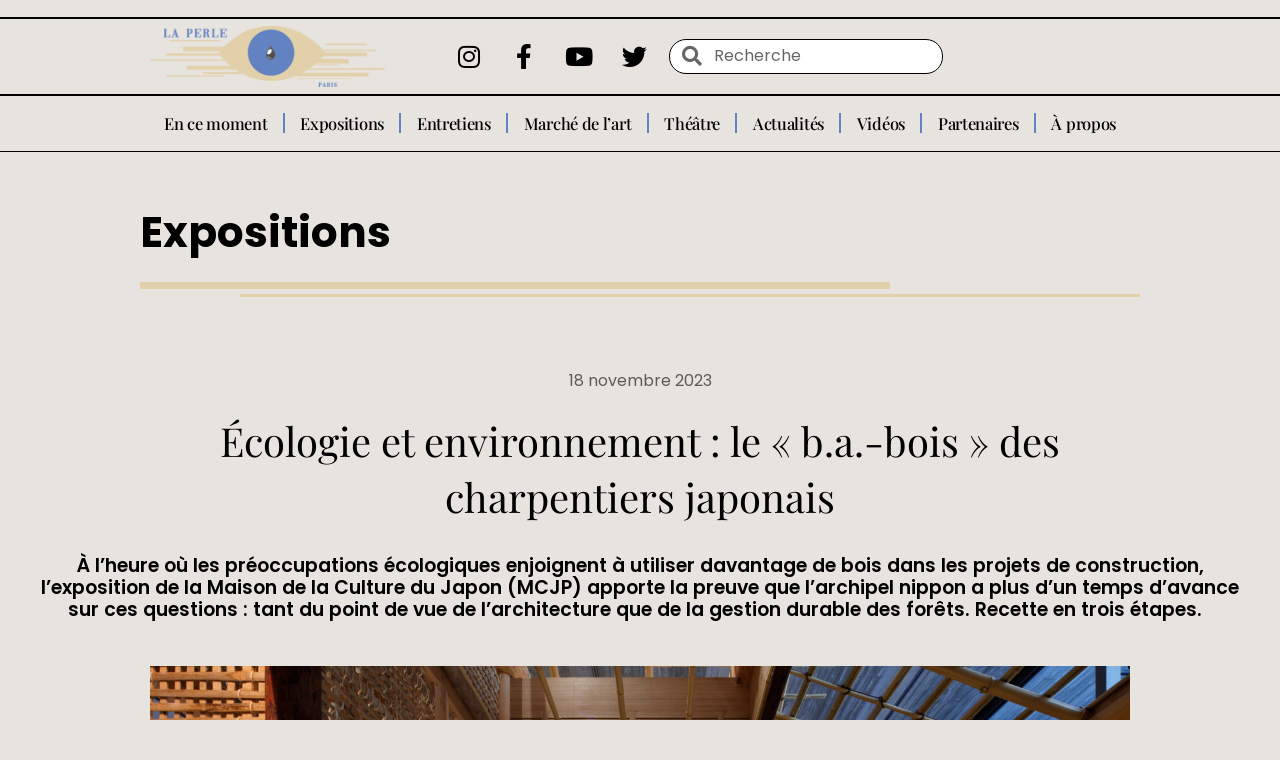

--- FILE ---
content_type: text/html; charset=UTF-8
request_url: https://laperle-paris.com/exposition/ecologie-et-environnement-le-b-a-bois-des-charpentiers-japonais/
body_size: 69362
content:
<!doctype html>
<html dir="ltr" lang="fr-FR" prefix="og: https://ogp.me/ns#">
<head><meta charset="UTF-8"><script>if(navigator.userAgent.match(/MSIE|Internet Explorer/i)||navigator.userAgent.match(/Trident\/7\..*?rv:11/i)){var href=document.location.href;if(!href.match(/[?&]nowprocket/)){if(href.indexOf("?")==-1){if(href.indexOf("#")==-1){document.location.href=href+"?nowprocket=1"}else{document.location.href=href.replace("#","?nowprocket=1#")}}else{if(href.indexOf("#")==-1){document.location.href=href+"&nowprocket=1"}else{document.location.href=href.replace("#","&nowprocket=1#")}}}}</script><script>(()=>{class RocketLazyLoadScripts{constructor(){this.v="2.0.3",this.userEvents=["keydown","keyup","mousedown","mouseup","mousemove","mouseover","mouseenter","mouseout","mouseleave","touchmove","touchstart","touchend","touchcancel","wheel","click","dblclick","input","visibilitychange"],this.attributeEvents=["onblur","onclick","oncontextmenu","ondblclick","onfocus","onmousedown","onmouseenter","onmouseleave","onmousemove","onmouseout","onmouseover","onmouseup","onmousewheel","onscroll","onsubmit"]}async t(){this.i(),this.o(),/iP(ad|hone)/.test(navigator.userAgent)&&this.h(),this.u(),this.l(this),this.m(),this.k(this),this.p(this),this._(),await Promise.all([this.R(),this.L()]),this.lastBreath=Date.now(),this.S(this),this.P(),this.D(),this.O(),this.M(),await this.C(this.delayedScripts.normal),await this.C(this.delayedScripts.defer),await this.C(this.delayedScripts.async),this.F("domReady"),await this.T(),await this.j(),await this.I(),this.F("windowLoad"),await this.A(),window.dispatchEvent(new Event("rocket-allScriptsLoaded")),this.everythingLoaded=!0,this.lastTouchEnd&&await new Promise((t=>setTimeout(t,500-Date.now()+this.lastTouchEnd))),this.H(),this.F("all"),this.U(),this.W()}i(){this.CSPIssue=sessionStorage.getItem("rocketCSPIssue"),document.addEventListener("securitypolicyviolation",(t=>{this.CSPIssue||"script-src-elem"!==t.violatedDirective||"data"!==t.blockedURI||(this.CSPIssue=!0,sessionStorage.setItem("rocketCSPIssue",!0))}),{isRocket:!0})}o(){window.addEventListener("pageshow",(t=>{this.persisted=t.persisted,this.realWindowLoadedFired=!0}),{isRocket:!0}),window.addEventListener("pagehide",(()=>{this.onFirstUserAction=null}),{isRocket:!0})}h(){let t;function e(e){t=e}window.addEventListener("touchstart",e,{isRocket:!0}),window.addEventListener("touchend",(function i(o){Math.abs(o.changedTouches[0].pageX-t.changedTouches[0].pageX)<10&&Math.abs(o.changedTouches[0].pageY-t.changedTouches[0].pageY)<10&&o.timeStamp-t.timeStamp<200&&(o.target.dispatchEvent(new PointerEvent("click",{target:o.target,bubbles:!0,cancelable:!0,detail:1})),event.preventDefault(),window.removeEventListener("touchstart",e,{isRocket:!0}),window.removeEventListener("touchend",i,{isRocket:!0}))}),{isRocket:!0})}q(t){this.userActionTriggered||("mousemove"!==t.type||this.firstMousemoveIgnored?"keyup"===t.type||"mouseover"===t.type||"mouseout"===t.type||(this.userActionTriggered=!0,this.onFirstUserAction&&this.onFirstUserAction()):this.firstMousemoveIgnored=!0),"click"===t.type&&t.preventDefault(),this.savedUserEvents.length>0&&(t.stopPropagation(),t.stopImmediatePropagation()),"touchstart"===this.lastEvent&&"touchend"===t.type&&(this.lastTouchEnd=Date.now()),"click"===t.type&&(this.lastTouchEnd=0),this.lastEvent=t.type,this.savedUserEvents.push(t)}u(){this.savedUserEvents=[],this.userEventHandler=this.q.bind(this),this.userEvents.forEach((t=>window.addEventListener(t,this.userEventHandler,{passive:!1,isRocket:!0})))}U(){this.userEvents.forEach((t=>window.removeEventListener(t,this.userEventHandler,{passive:!1,isRocket:!0}))),this.savedUserEvents.forEach((t=>{t.target.dispatchEvent(new window[t.constructor.name](t.type,t))}))}m(){this.eventsMutationObserver=new MutationObserver((t=>{const e="return false";for(const i of t){if("attributes"===i.type){const t=i.target.getAttribute(i.attributeName);t&&t!==e&&(i.target.setAttribute("data-rocket-"+i.attributeName,t),i.target["rocket"+i.attributeName]=new Function("event",t),i.target.setAttribute(i.attributeName,e))}"childList"===i.type&&i.addedNodes.forEach((t=>{if(t.nodeType===Node.ELEMENT_NODE)for(const i of t.attributes)this.attributeEvents.includes(i.name)&&i.value&&""!==i.value&&(t.setAttribute("data-rocket-"+i.name,i.value),t["rocket"+i.name]=new Function("event",i.value),t.setAttribute(i.name,e))}))}})),this.eventsMutationObserver.observe(document,{subtree:!0,childList:!0,attributeFilter:this.attributeEvents})}H(){this.eventsMutationObserver.disconnect(),this.attributeEvents.forEach((t=>{document.querySelectorAll("[data-rocket-"+t+"]").forEach((e=>{e.setAttribute(t,e.getAttribute("data-rocket-"+t)),e.removeAttribute("data-rocket-"+t)}))}))}k(t){Object.defineProperty(HTMLElement.prototype,"onclick",{get(){return this.rocketonclick||null},set(e){this.rocketonclick=e,this.setAttribute(t.everythingLoaded?"onclick":"data-rocket-onclick","this.rocketonclick(event)")}})}S(t){function e(e,i){let o=e[i];e[i]=null,Object.defineProperty(e,i,{get:()=>o,set(s){t.everythingLoaded?o=s:e["rocket"+i]=o=s}})}e(document,"onreadystatechange"),e(window,"onload"),e(window,"onpageshow");try{Object.defineProperty(document,"readyState",{get:()=>t.rocketReadyState,set(e){t.rocketReadyState=e},configurable:!0}),document.readyState="loading"}catch(t){console.log("WPRocket DJE readyState conflict, bypassing")}}l(t){this.originalAddEventListener=EventTarget.prototype.addEventListener,this.originalRemoveEventListener=EventTarget.prototype.removeEventListener,this.savedEventListeners=[],EventTarget.prototype.addEventListener=function(e,i,o){o&&o.isRocket||!t.B(e,this)&&!t.userEvents.includes(e)||t.B(e,this)&&!t.userActionTriggered||e.startsWith("rocket-")||t.everythingLoaded?t.originalAddEventListener.call(this,e,i,o):t.savedEventListeners.push({target:this,remove:!1,type:e,func:i,options:o})},EventTarget.prototype.removeEventListener=function(e,i,o){o&&o.isRocket||!t.B(e,this)&&!t.userEvents.includes(e)||t.B(e,this)&&!t.userActionTriggered||e.startsWith("rocket-")||t.everythingLoaded?t.originalRemoveEventListener.call(this,e,i,o):t.savedEventListeners.push({target:this,remove:!0,type:e,func:i,options:o})}}F(t){"all"===t&&(EventTarget.prototype.addEventListener=this.originalAddEventListener,EventTarget.prototype.removeEventListener=this.originalRemoveEventListener),this.savedEventListeners=this.savedEventListeners.filter((e=>{let i=e.type,o=e.target||window;return"domReady"===t&&"DOMContentLoaded"!==i&&"readystatechange"!==i||("windowLoad"===t&&"load"!==i&&"readystatechange"!==i&&"pageshow"!==i||(this.B(i,o)&&(i="rocket-"+i),e.remove?o.removeEventListener(i,e.func,e.options):o.addEventListener(i,e.func,e.options),!1))}))}p(t){let e;function i(e){return t.everythingLoaded?e:e.split(" ").map((t=>"load"===t||t.startsWith("load.")?"rocket-jquery-load":t)).join(" ")}function o(o){function s(e){const s=o.fn[e];o.fn[e]=o.fn.init.prototype[e]=function(){return this[0]===window&&t.userActionTriggered&&("string"==typeof arguments[0]||arguments[0]instanceof String?arguments[0]=i(arguments[0]):"object"==typeof arguments[0]&&Object.keys(arguments[0]).forEach((t=>{const e=arguments[0][t];delete arguments[0][t],arguments[0][i(t)]=e}))),s.apply(this,arguments),this}}if(o&&o.fn&&!t.allJQueries.includes(o)){const e={DOMContentLoaded:[],"rocket-DOMContentLoaded":[]};for(const t in e)document.addEventListener(t,(()=>{e[t].forEach((t=>t()))}),{isRocket:!0});o.fn.ready=o.fn.init.prototype.ready=function(i){function s(){parseInt(o.fn.jquery)>2?setTimeout((()=>i.bind(document)(o))):i.bind(document)(o)}return t.realDomReadyFired?!t.userActionTriggered||t.fauxDomReadyFired?s():e["rocket-DOMContentLoaded"].push(s):e.DOMContentLoaded.push(s),o([])},s("on"),s("one"),s("off"),t.allJQueries.push(o)}e=o}t.allJQueries=[],o(window.jQuery),Object.defineProperty(window,"jQuery",{get:()=>e,set(t){o(t)}})}P(){const t=new Map;document.write=document.writeln=function(e){const i=document.currentScript,o=document.createRange(),s=i.parentElement;let n=t.get(i);void 0===n&&(n=i.nextSibling,t.set(i,n));const c=document.createDocumentFragment();o.setStart(c,0),c.appendChild(o.createContextualFragment(e)),s.insertBefore(c,n)}}async R(){return new Promise((t=>{this.userActionTriggered?t():this.onFirstUserAction=t}))}async L(){return new Promise((t=>{document.addEventListener("DOMContentLoaded",(()=>{this.realDomReadyFired=!0,t()}),{isRocket:!0})}))}async I(){return this.realWindowLoadedFired?Promise.resolve():new Promise((t=>{window.addEventListener("load",t,{isRocket:!0})}))}M(){this.pendingScripts=[];this.scriptsMutationObserver=new MutationObserver((t=>{for(const e of t)e.addedNodes.forEach((t=>{"SCRIPT"!==t.tagName||t.noModule||t.isWPRocket||this.pendingScripts.push({script:t,promise:new Promise((e=>{const i=()=>{const i=this.pendingScripts.findIndex((e=>e.script===t));i>=0&&this.pendingScripts.splice(i,1),e()};t.addEventListener("load",i,{isRocket:!0}),t.addEventListener("error",i,{isRocket:!0}),setTimeout(i,1e3)}))})}))})),this.scriptsMutationObserver.observe(document,{childList:!0,subtree:!0})}async j(){await this.J(),this.pendingScripts.length?(await this.pendingScripts[0].promise,await this.j()):this.scriptsMutationObserver.disconnect()}D(){this.delayedScripts={normal:[],async:[],defer:[]},document.querySelectorAll("script[type$=rocketlazyloadscript]").forEach((t=>{t.hasAttribute("data-rocket-src")?t.hasAttribute("async")&&!1!==t.async?this.delayedScripts.async.push(t):t.hasAttribute("defer")&&!1!==t.defer||"module"===t.getAttribute("data-rocket-type")?this.delayedScripts.defer.push(t):this.delayedScripts.normal.push(t):this.delayedScripts.normal.push(t)}))}async _(){await this.L();let t=[];document.querySelectorAll("script[type$=rocketlazyloadscript][data-rocket-src]").forEach((e=>{let i=e.getAttribute("data-rocket-src");if(i&&!i.startsWith("data:")){i.startsWith("//")&&(i=location.protocol+i);try{const o=new URL(i).origin;o!==location.origin&&t.push({src:o,crossOrigin:e.crossOrigin||"module"===e.getAttribute("data-rocket-type")})}catch(t){}}})),t=[...new Map(t.map((t=>[JSON.stringify(t),t]))).values()],this.N(t,"preconnect")}async $(t){if(await this.G(),!0!==t.noModule||!("noModule"in HTMLScriptElement.prototype))return new Promise((e=>{let i;function o(){(i||t).setAttribute("data-rocket-status","executed"),e()}try{if(navigator.userAgent.includes("Firefox/")||""===navigator.vendor||this.CSPIssue)i=document.createElement("script"),[...t.attributes].forEach((t=>{let e=t.nodeName;"type"!==e&&("data-rocket-type"===e&&(e="type"),"data-rocket-src"===e&&(e="src"),i.setAttribute(e,t.nodeValue))})),t.text&&(i.text=t.text),t.nonce&&(i.nonce=t.nonce),i.hasAttribute("src")?(i.addEventListener("load",o,{isRocket:!0}),i.addEventListener("error",(()=>{i.setAttribute("data-rocket-status","failed-network"),e()}),{isRocket:!0}),setTimeout((()=>{i.isConnected||e()}),1)):(i.text=t.text,o()),i.isWPRocket=!0,t.parentNode.replaceChild(i,t);else{const i=t.getAttribute("data-rocket-type"),s=t.getAttribute("data-rocket-src");i?(t.type=i,t.removeAttribute("data-rocket-type")):t.removeAttribute("type"),t.addEventListener("load",o,{isRocket:!0}),t.addEventListener("error",(i=>{this.CSPIssue&&i.target.src.startsWith("data:")?(console.log("WPRocket: CSP fallback activated"),t.removeAttribute("src"),this.$(t).then(e)):(t.setAttribute("data-rocket-status","failed-network"),e())}),{isRocket:!0}),s?(t.fetchPriority="high",t.removeAttribute("data-rocket-src"),t.src=s):t.src="data:text/javascript;base64,"+window.btoa(unescape(encodeURIComponent(t.text)))}}catch(i){t.setAttribute("data-rocket-status","failed-transform"),e()}}));t.setAttribute("data-rocket-status","skipped")}async C(t){const e=t.shift();return e?(e.isConnected&&await this.$(e),this.C(t)):Promise.resolve()}O(){this.N([...this.delayedScripts.normal,...this.delayedScripts.defer,...this.delayedScripts.async],"preload")}N(t,e){this.trash=this.trash||[];let i=!0;var o=document.createDocumentFragment();t.forEach((t=>{const s=t.getAttribute&&t.getAttribute("data-rocket-src")||t.src;if(s&&!s.startsWith("data:")){const n=document.createElement("link");n.href=s,n.rel=e,"preconnect"!==e&&(n.as="script",n.fetchPriority=i?"high":"low"),t.getAttribute&&"module"===t.getAttribute("data-rocket-type")&&(n.crossOrigin=!0),t.crossOrigin&&(n.crossOrigin=t.crossOrigin),t.integrity&&(n.integrity=t.integrity),t.nonce&&(n.nonce=t.nonce),o.appendChild(n),this.trash.push(n),i=!1}})),document.head.appendChild(o)}W(){this.trash.forEach((t=>t.remove()))}async T(){try{document.readyState="interactive"}catch(t){}this.fauxDomReadyFired=!0;try{await this.G(),document.dispatchEvent(new Event("rocket-readystatechange")),await this.G(),document.rocketonreadystatechange&&document.rocketonreadystatechange(),await this.G(),document.dispatchEvent(new Event("rocket-DOMContentLoaded")),await this.G(),window.dispatchEvent(new Event("rocket-DOMContentLoaded"))}catch(t){console.error(t)}}async A(){try{document.readyState="complete"}catch(t){}try{await this.G(),document.dispatchEvent(new Event("rocket-readystatechange")),await this.G(),document.rocketonreadystatechange&&document.rocketonreadystatechange(),await this.G(),window.dispatchEvent(new Event("rocket-load")),await this.G(),window.rocketonload&&window.rocketonload(),await this.G(),this.allJQueries.forEach((t=>t(window).trigger("rocket-jquery-load"))),await this.G();const t=new Event("rocket-pageshow");t.persisted=this.persisted,window.dispatchEvent(t),await this.G(),window.rocketonpageshow&&window.rocketonpageshow({persisted:this.persisted})}catch(t){console.error(t)}}async G(){Date.now()-this.lastBreath>45&&(await this.J(),this.lastBreath=Date.now())}async J(){return document.hidden?new Promise((t=>setTimeout(t))):new Promise((t=>requestAnimationFrame(t)))}B(t,e){return e===document&&"readystatechange"===t||(e===document&&"DOMContentLoaded"===t||(e===window&&"DOMContentLoaded"===t||(e===window&&"load"===t||e===window&&"pageshow"===t)))}static run(){(new RocketLazyLoadScripts).t()}}RocketLazyLoadScripts.run()})();</script>
	
	<meta name="viewport" content="width=device-width, initial-scale=1">
	<link rel="profile" href="https://gmpg.org/xfn/11">
	<title>Écologie : le &quot;b.a.-bois&quot; des charpentiers japonais - La Perle</title>
<link crossorigin data-rocket-preconnect href="https://fonts.gstatic.com" rel="preconnect">
<link crossorigin data-rocket-preload as="font" href="https://laperle-paris.com/wp-content/plugins/piotnet-addons-for-elementor-pro-2/assets/fonts/webfonts/fa-brands-400.woff2" rel="preload">
<link crossorigin data-rocket-preload as="font" href="https://laperle-paris.com/wp-content/plugins/piotnet-addons-for-elementor-pro-2/assets/fonts/webfonts/fa-regular-400.woff2" rel="preload">
<link crossorigin data-rocket-preload as="font" href="https://laperle-paris.com/wp-content/plugins/piotnet-addons-for-elementor-pro-2/assets/fonts/webfonts/fa-solid-900.woff2" rel="preload">
<link crossorigin data-rocket-preload as="font" href="https://laperle-paris.com/wp-content/plugins/elementor/assets/lib/eicons/fonts/eicons.woff2?5.30.0" rel="preload">
<link crossorigin data-rocket-preload as="font" href="https://fonts.gstatic.com/s/cormorant/v23/H4clBXOCl9bbnla_nHIq75u9.woff2" rel="preload">
<link crossorigin data-rocket-preload as="font" href="https://fonts.gstatic.com/s/playfairdisplay/v39/nuFiD-vYSZviVYUb_rj3ij__anPXDTzYgA.woff2" rel="preload">
<link crossorigin data-rocket-preload as="font" href="https://fonts.gstatic.com/s/poppins/v23/pxiEyp8kv8JHgFVrJJnecmNE.woff2" rel="preload">
<link crossorigin data-rocket-preload as="font" href="https://fonts.gstatic.com/s/poppins/v23/pxiEyp8kv8JHgFVrJJfecg.woff2" rel="preload">
<link crossorigin data-rocket-preload as="font" href="https://fonts.gstatic.com/s/poppins/v23/pxiByp8kv8JHgFVrLGT9Z1xlFQ.woff2" rel="preload">
<link crossorigin data-rocket-preload as="font" href="https://fonts.gstatic.com/s/poppins/v23/pxiByp8kv8JHgFVrLEj6Z1xlFQ.woff2" rel="preload">
<link crossorigin data-rocket-preload as="font" href="https://fonts.gstatic.com/s/poppins/v23/pxiByp8kv8JHgFVrLCz7Z1xlFQ.woff2" rel="preload">
<link crossorigin data-rocket-preload as="font" href="https://fonts.gstatic.com/s/poppins/v23/pxiByp8kv8JHgFVrLBT5Z1JlFc-K.woff2" rel="preload">
<link crossorigin data-rocket-preload as="font" href="https://fonts.gstatic.com/s/poppins/v23/pxiByp8kv8JHgFVrLBT5Z1xlFQ.woff2" rel="preload">
<link crossorigin data-rocket-preload as="font" href="https://laperle-paris.com/wp-content/plugins/elementor/assets/lib/font-awesome/webfonts/fa-brands-400.woff2" rel="preload">
<link crossorigin data-rocket-preload as="font" href="https://laperle-paris.com/wp-content/plugins/elementor/assets/lib/font-awesome/webfonts/fa-solid-900.woff2" rel="preload">
<link crossorigin data-rocket-preload as="font" href="https://laperle-paris.com/wp-content/plugins/elementor/assets/lib/font-awesome/webfonts/fa-regular-400.woff2" rel="preload">
<style id="wpr-usedcss">img:is([sizes=auto i],[sizes^="auto," i]){contain-intrinsic-size:3000px 1500px}img.emoji{display:inline!important;border:none!important;box-shadow:none!important;height:1em!important;width:1em!important;margin:0 .07em!important;vertical-align:-.1em!important;background:0 0!important;padding:0!important}.pafe-advanced-nav-menu-styling-image i{display:none}.pafe-advanced-nav-menu-styling-image .elementor-menu-toggle{padding:0;background:0 0}.pafe-advanced-nav-menu-styling-image-close{display:none}.elementor-menu-toggle.elementor-active .pafe-advanced-nav-menu-styling-image-close{display:inline-block}.elementor-menu-toggle.elementor-active .pafe-advanced-nav-menu-styling-image-toggle{display:none}.pafe-ajax-live-search-results{position:absolute;z-index:2;width:100%;left:0;top:100%;overflow:hidden;display:none}.pafe-ajax-live-search-results.active{display:block}ul.thumbnails.image_picker_selector{margin:0 -10px;display:-ms-flexbox;display:flex;-ms-flex-wrap:wrap;flex-wrap:wrap}ul.thumbnails.image_picker_selector,ul.thumbnails.image_picker_selector ul{overflow:auto;list-style-image:none;list-style-position:outside;list-style-type:none;padding:0}ul.thumbnails.image_picker_selector ul{margin:0}ul.thumbnails.image_picker_selector li.group_title{float:none}ul.thumbnails.image_picker_selector li{width:25%;padding:0 10px}ul.thumbnails.image_picker_selector li .thumbnail{cursor:pointer;border:1px solid #ddd;-webkit-user-select:none;-moz-user-select:none;-ms-user-select:none}ul.thumbnails.image_picker_selector li .thumbnail img{-webkit-user-drag:none}ul.thumbnails.image_picker_selector li .thumbnail.selected{background:#08c}.image_picker_selector .thumbnail p{margin-bottom:0;padding:6px}.pafe-image-select-field:before{display:none!important}.pafe-navigation-arrows-icon-arrows{position:absolute;top:50%;transform:translateY(-50%);transition:all .3s ease;height:auto;cursor:pointer;z-index:1}.pafe-navigation-arrows-icon-arrows:hover{opacity:1!important}.irs{-webkit-touch-callout:none;-webkit-user-select:none;-moz-user-select:none;-ms-user-select:none;user-select:none;font-size:12px;font-family:Arial,sans-serif}.irs,.irs-line{position:relative;display:block}.irs-line{overflow:hidden;outline:0!important}.irs-bar{display:block}.irs-bar,.irs-shadow{position:absolute;left:0;width:0}.irs-shadow{display:none}.irs-handle{position:absolute;display:block;box-sizing:border-box;cursor:default;z-index:1}.irs-handle.type_last{z-index:2}.irs-max,.irs-min{position:absolute;display:block;cursor:default}.irs-min{left:0}.irs-max{right:0}.irs-from,.irs-single,.irs-to{position:absolute;display:block;top:0;left:0;cursor:default;white-space:nowrap}.irs-grid{position:absolute;display:none;bottom:0;left:0;width:100%;height:20px}.irs-with-grid .irs-grid{display:block}.irs-disable-mask{position:absolute;display:block;top:0;left:-1%;width:102%;height:100%;cursor:default;background:0 0;z-index:2}.lt-ie9 .irs-disable-mask{background:#000;cursor:not-allowed}.irs-disabled{opacity:.4}.irs-hidden-input{position:absolute!important;display:block!important;top:0!important;left:0!important;width:0!important;height:0!important;font-size:0!important;line-height:0!important;padding:0!important;margin:0!important;overflow:hidden;outline:0!important;z-index:-9999!important;background:0 0!important;border-style:solid!important;border-color:transparent!important}.irs{width:100%}.scroll-wrapper{overflow:hidden!important;padding:0!important;position:relative}.scroll-wrapper>.scroll-content{border:none!important;box-sizing:content-box!important;height:auto;left:0;margin:0;max-height:none;max-width:none!important;overflow:scroll!important;padding:0;position:relative!important;top:0;width:auto!important}.scroll-wrapper>.scroll-content::-webkit-scrollbar{height:0;width:0}.scroll-element{display:none}.scroll-element,.scroll-element div{box-sizing:content-box}.scroll-element .scroll-arrow,.scroll-element .scroll-bar{cursor:default}.scroll-textarea{border:1px solid #ccc;border-top-color:#999}.scroll-textarea>.scroll-content{overflow:hidden!important}.scroll-textarea>.scroll-content>textarea{border:none!important;box-sizing:border-box;height:100%!important;margin:0;max-height:none!important;max-width:none!important;overflow:scroll!important;outline:0;padding:2px;position:relative!important;top:0;width:100%!important}.scroll-textarea>.scroll-content>textarea::-webkit-scrollbar{height:0;width:0}.scrollbar-outer>.scroll-element,.scrollbar-outer>.scroll-element div{border:none;margin:0;padding:0;position:absolute;z-index:10}.scrollbar-outer>.scroll-element{background-color:#fff}.scrollbar-outer>.scroll-element div{display:block;height:100%;left:0;top:0;width:100%}.scrollbar-outer>.scroll-element .scroll-element_outer{overflow:hidden}.scrollbar-outer>.scroll-element .scroll-element_track{background-color:#eee;box-sizing:border-box}.scrollbar-outer>.scroll-element .scroll-bar,.scrollbar-outer>.scroll-element .scroll-element_outer,.scrollbar-outer>.scroll-element .scroll-element_track{border-radius:8px}.scrollbar-outer>.scroll-element .scroll-bar{background-color:#d9d9d9}.scrollbar-outer>.scroll-element .scroll-bar:hover{background-color:#c2c2c2}.scrollbar-outer>.scroll-element.scroll-draggable .scroll-bar{background-color:#919191}.scrollbar-outer>.scroll-content.scroll-scrolly_visible{left:-12px;margin-left:12px}.scrollbar-outer>.scroll-content.scroll-scrollx_visible{top:-12px;margin-top:12px}.pafe-sticky-header-fixed{position:fixed!important;top:0;width:100%;z-index:99}@font-face{font-display:swap;font-family:"Font Awesome 5 Brands";font-style:normal;font-weight:400;src:url(https://laperle-paris.com/wp-content/plugins/piotnet-addons-for-elementor-pro-2/assets/fonts/webfonts/fa-brands-400.eot);src:url(https://laperle-paris.com/wp-content/plugins/piotnet-addons-for-elementor-pro-2/assets/fonts/webfonts/fa-brands-400.eot?#iefix) format("embedded-opentype"),url(https://laperle-paris.com/wp-content/plugins/piotnet-addons-for-elementor-pro-2/assets/fonts/webfonts/fa-brands-400.woff2) format("woff2"),url(https://laperle-paris.com/wp-content/plugins/piotnet-addons-for-elementor-pro-2/assets/fonts/webfonts/fa-brands-400.woff) format("woff"),url(https://laperle-paris.com/wp-content/plugins/piotnet-addons-for-elementor-pro-2/assets/fonts/webfonts/fa-brands-400.ttf) format("truetype"),url(https://laperle-paris.com/wp-content/plugins/piotnet-addons-for-elementor-pro-2/assets/fonts/webfonts/fa-brands-400.svg#fontawesome) format("svg")}.fab{font-family:"Font Awesome 5 Brands"}@font-face{font-display:swap;font-family:"Font Awesome 5 Free";font-style:normal;font-weight:400;src:url(https://laperle-paris.com/wp-content/plugins/piotnet-addons-for-elementor-pro-2/assets/fonts/webfonts/fa-regular-400.eot);src:url(https://laperle-paris.com/wp-content/plugins/piotnet-addons-for-elementor-pro-2/assets/fonts/webfonts/fa-regular-400.eot?#iefix) format("embedded-opentype"),url(https://laperle-paris.com/wp-content/plugins/piotnet-addons-for-elementor-pro-2/assets/fonts/webfonts/fa-regular-400.woff2) format("woff2"),url(https://laperle-paris.com/wp-content/plugins/piotnet-addons-for-elementor-pro-2/assets/fonts/webfonts/fa-regular-400.woff) format("woff"),url(https://laperle-paris.com/wp-content/plugins/piotnet-addons-for-elementor-pro-2/assets/fonts/webfonts/fa-regular-400.ttf) format("truetype"),url(https://laperle-paris.com/wp-content/plugins/piotnet-addons-for-elementor-pro-2/assets/fonts/webfonts/fa-regular-400.svg#fontawesome) format("svg")}.far{font-weight:400}@font-face{font-display:swap;font-family:"Font Awesome 5 Free";font-style:normal;font-weight:900;src:url(https://laperle-paris.com/wp-content/plugins/piotnet-addons-for-elementor-pro-2/assets/fonts/webfonts/fa-solid-900.eot);src:url(https://laperle-paris.com/wp-content/plugins/piotnet-addons-for-elementor-pro-2/assets/fonts/webfonts/fa-solid-900.eot?#iefix) format("embedded-opentype"),url(https://laperle-paris.com/wp-content/plugins/piotnet-addons-for-elementor-pro-2/assets/fonts/webfonts/fa-solid-900.woff2) format("woff2"),url(https://laperle-paris.com/wp-content/plugins/piotnet-addons-for-elementor-pro-2/assets/fonts/webfonts/fa-solid-900.woff) format("woff"),url(https://laperle-paris.com/wp-content/plugins/piotnet-addons-for-elementor-pro-2/assets/fonts/webfonts/fa-solid-900.ttf) format("truetype"),url(https://laperle-paris.com/wp-content/plugins/piotnet-addons-for-elementor-pro-2/assets/fonts/webfonts/fa-solid-900.svg#fontawesome) format("svg")}.far,.fas{font-family:"Font Awesome 5 Free"}.fas{font-weight:900}.pafe-woocommerce-sales-funnels-add-to-cart-message{margin-top:10px}a,a:visited{text-decoration:underline}*,::after,::before{box-sizing:border-box}a{text-decoration:none;background-color:transparent;-webkit-text-decoration-skip:objects}.htb-btn{display:inline-block;font-weight:400;text-align:center;white-space:nowrap;vertical-align:middle;-webkit-user-select:none;-moz-user-select:none;-ms-user-select:none;user-select:none;border:1px solid transparent;padding:.375rem .75rem;font-size:1rem;line-height:1.5;border-radius:.25rem;transition:background-color .15s ease-in-out,border-color .15s ease-in-out,box-shadow .15s ease-in-out}.htb-btn:focus,.htb-btn:hover{text-decoration:none}.htb-btn.htb-focus,.htb-btn:focus{outline:0;box-shadow:0 0 0 .2rem rgba(0,123,255,.25)}.htb-btn.disabled,.htb-btn:disabled{opacity:.65}.htb-btn:not([disabled]):not(.disabled).htb-active,.htb-btn:not([disabled]):not(.htb-disabled):active{background-image:none}.htb-fade{opacity:0;transition:opacity .15s linear}.htb-modal.htb-fade{display:none}.htb-modal.htb-fade.htb-show{display:block}.htb-fade.htb-show{opacity:1}.htb-collapse{display:none}.htb-collapse.htb-show{display:block}.htb-collapsing{position:relative;height:0;overflow:hidden;transition:height .35s ease}tr.htb-collapse.htb-show{display:table-row}tbody.htb-collapse.htb-show{display:table-row-group}@media (min-width:576px){.htb-alert{position:relative;padding:.75rem 1.25rem;margin-bottom:1rem;border:1px solid transparent;border-radius:.25rem}}@media (min-width:320px){.htb-close{float:right;font-size:1.5rem;font-weight:700;line-height:1;color:#000;text-shadow:0 1px 0 #fff;opacity:.5}.htb-close:focus,.htb-close:hover{color:#000;text-decoration:none;opacity:.75}button.htb-close{padding:0;background:0 0;border:0;-webkit-appearance:none}.htb-modal-open{overflow:hidden}.htb-modal{position:fixed;top:0;right:0;bottom:0;left:0;z-index:1050;display:none;overflow:hidden;outline:0}.htb-modal.htb-fade .htb-modal-dialog{transition:-webkit-transform .3s ease-out;transition:transform .3s ease-out;transition:transform .3s ease-out,-webkit-transform .3s ease-out;-webkit-transform:translate(0,-25%);transform:translate(0,-25%)}.htb-modal.htb-show .htb-modal-dialog{-webkit-transform:translate(0,0);transform:translate(0,0)}.htb-modal-open .htb-modal{overflow-x:hidden;overflow-y:auto}.htb-modal-dialog{position:relative;width:auto;margin:10px;pointer-events:none}.htb-modal-backdrop{position:fixed;top:0;right:0;bottom:0;left:0;z-index:1040;background-color:#000}.htb-modal-backdrop.htb-fade{opacity:0}.htb-modal-backdrop.htb-show{opacity:.5}.htb-modal-scrollbar-measure{position:absolute;top:-9999px;width:50px;height:50px;overflow:scroll}.htb-modal-dialog{max-width:500px;margin:30px auto}}.htb-tooltip{position:absolute;z-index:1070;display:block;margin:0;font-family:-apple-system,BlinkMacSystemFont,"Segoe UI",Roboto,"Helvetica Neue",Arial,sans-serif,"Apple Color Emoji","Segoe UI Emoji","Segoe UI Symbol";font-style:normal;font-weight:400;line-height:1.5;text-align:left;text-align:start;text-decoration:none;text-shadow:none;text-transform:none;letter-spacing:normal;word-break:normal;word-spacing:normal;white-space:normal;line-break:auto;font-size:.875rem;word-wrap:break-word;opacity:0}.htb-tooltip.htb-show{opacity:.9}.htb-tooltip .htb-arrow{position:absolute;display:block;width:5px;height:5px}.htb-tooltip .htb-arrow::before{position:absolute;border-color:transparent;border-style:solid}.htb-tooltip-inner{max-width:200px;padding:3px 8px;color:#fff;text-align:center;background-color:#000;border-radius:.25rem}.htb-popover{position:absolute;top:0;left:0;z-index:1060;display:block;max-width:276px;font-family:-apple-system,BlinkMacSystemFont,"Segoe UI",Roboto,"Helvetica Neue",Arial,sans-serif,"Apple Color Emoji","Segoe UI Emoji","Segoe UI Symbol";font-style:normal;font-weight:400;line-height:1.5;text-align:left;text-align:start;text-decoration:none;text-shadow:none;text-transform:none;letter-spacing:normal;word-break:normal;word-spacing:normal;white-space:normal;line-break:auto;font-size:.875rem;word-wrap:break-word;background-color:#fff;background-clip:padding-box;border:1px solid rgba(0,0,0,.2);border-radius:.3rem}.htb-popover .htb-arrow{position:absolute;display:block;width:.8rem;height:.4rem}.htb-popover .htb-arrow::after,.htb-popover .htb-arrow::before{position:absolute;display:block;border-color:transparent;border-style:solid}.htb-popover .htb-arrow::before{content:"";border-width:.8rem}.htb-popover .htb-arrow::after{content:"";border-width:.8rem}.htb-popover-header{padding:.5rem .75rem;margin-bottom:0;font-size:1rem;color:inherit;background-color:#f7f7f7;border-bottom:1px solid #ebebeb;border-top-left-radius:calc(.3rem - 1px);border-top-right-radius:calc(.3rem - 1px)}.htb-popover-header:empty{display:none}.htb-popover-body{padding:.5rem .75rem;color:#212529}@supports ((position:-webkit-sticky) or (position:sticky)){.htb-sticky-top{position:-webkit-sticky;position:sticky;top:0;z-index:1020}}.htb-alert{position:relative;padding:.75rem 1.25rem;margin-bottom:1rem;border:1px solid transparent;border-radius:.25rem}.fa-fw{width:1.28571429em;text-align:center}.fa-facebook-f:before{content:"\f09a"}.fa-caret-square-o-down:before{content:"\f150"}.fa-caret-square-o-up:before{content:"\f151"}.fa-caret-square-o-right:before{content:"\f152"}.fa-caret-square-o-left:before{content:"\f191"}.fa-plus-square-o:before{content:"\f196"}.fa-window-close:before{content:"\f2d3"}.fa-window-close-o:before{content:"\f2d4"}.animated{-webkit-animation-duration:1s;animation-duration:1s;-webkit-animation-fill-mode:both;animation-fill-mode:both}@-webkit-keyframes bounce{20%,53%,80%,from,to{-webkit-animation-timing-function:cubic-bezier(0.215,0.610,0.355,1.000);animation-timing-function:cubic-bezier(0.215,0.610,0.355,1.000);-webkit-transform:translate3d(0,0,0);transform:translate3d(0,0,0)}40%,43%{-webkit-animation-timing-function:cubic-bezier(0.755,0.050,0.855,0.060);animation-timing-function:cubic-bezier(0.755,0.050,0.855,0.060);-webkit-transform:translate3d(0,-30px,0);transform:translate3d(0,-30px,0)}70%{-webkit-animation-timing-function:cubic-bezier(0.755,0.050,0.855,0.060);animation-timing-function:cubic-bezier(0.755,0.050,0.855,0.060);-webkit-transform:translate3d(0,-15px,0);transform:translate3d(0,-15px,0)}90%{-webkit-transform:translate3d(0,-4px,0);transform:translate3d(0,-4px,0)}}@keyframes bounce{20%,53%,80%,from,to{-webkit-animation-timing-function:cubic-bezier(0.215,0.610,0.355,1.000);animation-timing-function:cubic-bezier(0.215,0.610,0.355,1.000);-webkit-transform:translate3d(0,0,0);transform:translate3d(0,0,0)}40%,43%{-webkit-animation-timing-function:cubic-bezier(0.755,0.050,0.855,0.060);animation-timing-function:cubic-bezier(0.755,0.050,0.855,0.060);-webkit-transform:translate3d(0,-30px,0);transform:translate3d(0,-30px,0)}70%{-webkit-animation-timing-function:cubic-bezier(0.755,0.050,0.855,0.060);animation-timing-function:cubic-bezier(0.755,0.050,0.855,0.060);-webkit-transform:translate3d(0,-15px,0);transform:translate3d(0,-15px,0)}90%{-webkit-transform:translate3d(0,-4px,0);transform:translate3d(0,-4px,0)}}@-webkit-keyframes flash{50%,from,to{opacity:1}25%,75%{opacity:0}}@-webkit-keyframes pulse{from{-webkit-transform:scale3d(1,1,1);transform:scale3d(1,1,1)}50%{-webkit-transform:scale3d(1.05,1.05,1.05);transform:scale3d(1.05,1.05,1.05)}to{-webkit-transform:scale3d(1,1,1);transform:scale3d(1,1,1)}}@keyframes pulse{from{-webkit-transform:scale3d(1,1,1);transform:scale3d(1,1,1)}50%{-webkit-transform:scale3d(1.05,1.05,1.05);transform:scale3d(1.05,1.05,1.05)}to{-webkit-transform:scale3d(1,1,1);transform:scale3d(1,1,1)}}@-webkit-keyframes rubberBand{from{-webkit-transform:scale3d(1,1,1);transform:scale3d(1,1,1)}30%{-webkit-transform:scale3d(1.25,.75,1);transform:scale3d(1.25,.75,1)}40%{-webkit-transform:scale3d(.75,1.25,1);transform:scale3d(.75,1.25,1)}50%{-webkit-transform:scale3d(1.15,.85,1);transform:scale3d(1.15,.85,1)}65%{-webkit-transform:scale3d(.95,1.05,1);transform:scale3d(.95,1.05,1)}75%{-webkit-transform:scale3d(1.05,.95,1);transform:scale3d(1.05,.95,1)}to{-webkit-transform:scale3d(1,1,1);transform:scale3d(1,1,1)}}@keyframes rubberBand{from{-webkit-transform:scale3d(1,1,1);transform:scale3d(1,1,1)}30%{-webkit-transform:scale3d(1.25,.75,1);transform:scale3d(1.25,.75,1)}40%{-webkit-transform:scale3d(.75,1.25,1);transform:scale3d(.75,1.25,1)}50%{-webkit-transform:scale3d(1.15,.85,1);transform:scale3d(1.15,.85,1)}65%{-webkit-transform:scale3d(.95,1.05,1);transform:scale3d(.95,1.05,1)}75%{-webkit-transform:scale3d(1.05,.95,1);transform:scale3d(1.05,.95,1)}to{-webkit-transform:scale3d(1,1,1);transform:scale3d(1,1,1)}}@-webkit-keyframes shake{from,to{-webkit-transform:translate3d(0,0,0);transform:translate3d(0,0,0)}10%,30%,50%,70%,90%{-webkit-transform:translate3d(-10px,0,0);transform:translate3d(-10px,0,0)}20%,40%,60%,80%{-webkit-transform:translate3d(10px,0,0);transform:translate3d(10px,0,0)}}@keyframes shake{from,to{-webkit-transform:translate3d(0,0,0);transform:translate3d(0,0,0)}10%,30%,50%,70%,90%{-webkit-transform:translate3d(-10px,0,0);transform:translate3d(-10px,0,0)}20%,40%,60%,80%{-webkit-transform:translate3d(10px,0,0);transform:translate3d(10px,0,0)}}@-webkit-keyframes swing{20%{-webkit-transform:rotate3d(0,0,1,15deg);transform:rotate3d(0,0,1,15deg)}40%{-webkit-transform:rotate3d(0,0,1,-10deg);transform:rotate3d(0,0,1,-10deg)}60%{-webkit-transform:rotate3d(0,0,1,5deg);transform:rotate3d(0,0,1,5deg)}80%{-webkit-transform:rotate3d(0,0,1,-5deg);transform:rotate3d(0,0,1,-5deg)}to{-webkit-transform:rotate3d(0,0,1,0deg);transform:rotate3d(0,0,1,0deg)}}@keyframes swing{20%{-webkit-transform:rotate3d(0,0,1,15deg);transform:rotate3d(0,0,1,15deg)}40%{-webkit-transform:rotate3d(0,0,1,-10deg);transform:rotate3d(0,0,1,-10deg)}60%{-webkit-transform:rotate3d(0,0,1,5deg);transform:rotate3d(0,0,1,5deg)}80%{-webkit-transform:rotate3d(0,0,1,-5deg);transform:rotate3d(0,0,1,-5deg)}to{-webkit-transform:rotate3d(0,0,1,0deg);transform:rotate3d(0,0,1,0deg)}}.swing{-webkit-transform-origin:top center;transform-origin:top center;-webkit-animation-name:swing;animation-name:swing}@-webkit-keyframes tada{from{-webkit-transform:scale3d(1,1,1);transform:scale3d(1,1,1)}10%,20%{-webkit-transform:scale3d(.9,.9,.9) rotate3d(0,0,1,-3deg);transform:scale3d(.9,.9,.9) rotate3d(0,0,1,-3deg)}30%,50%,70%,90%{-webkit-transform:scale3d(1.1,1.1,1.1) rotate3d(0,0,1,3deg);transform:scale3d(1.1,1.1,1.1) rotate3d(0,0,1,3deg)}40%,60%,80%{-webkit-transform:scale3d(1.1,1.1,1.1) rotate3d(0,0,1,-3deg);transform:scale3d(1.1,1.1,1.1) rotate3d(0,0,1,-3deg)}to{-webkit-transform:scale3d(1,1,1);transform:scale3d(1,1,1)}}@keyframes tada{from{-webkit-transform:scale3d(1,1,1);transform:scale3d(1,1,1)}10%,20%{-webkit-transform:scale3d(.9,.9,.9) rotate3d(0,0,1,-3deg);transform:scale3d(.9,.9,.9) rotate3d(0,0,1,-3deg)}30%,50%,70%,90%{-webkit-transform:scale3d(1.1,1.1,1.1) rotate3d(0,0,1,3deg);transform:scale3d(1.1,1.1,1.1) rotate3d(0,0,1,3deg)}40%,60%,80%{-webkit-transform:scale3d(1.1,1.1,1.1) rotate3d(0,0,1,-3deg);transform:scale3d(1.1,1.1,1.1) rotate3d(0,0,1,-3deg)}to{-webkit-transform:scale3d(1,1,1);transform:scale3d(1,1,1)}}@-webkit-keyframes wobble{from{-webkit-transform:none;transform:none}15%{-webkit-transform:translate3d(-25%,0,0) rotate3d(0,0,1,-5deg);transform:translate3d(-25%,0,0) rotate3d(0,0,1,-5deg)}30%{-webkit-transform:translate3d(20%,0,0) rotate3d(0,0,1,3deg);transform:translate3d(20%,0,0) rotate3d(0,0,1,3deg)}45%{-webkit-transform:translate3d(-15%,0,0) rotate3d(0,0,1,-3deg);transform:translate3d(-15%,0,0) rotate3d(0,0,1,-3deg)}60%{-webkit-transform:translate3d(10%,0,0) rotate3d(0,0,1,2deg);transform:translate3d(10%,0,0) rotate3d(0,0,1,2deg)}75%{-webkit-transform:translate3d(-5%,0,0) rotate3d(0,0,1,-1deg);transform:translate3d(-5%,0,0) rotate3d(0,0,1,-1deg)}to{-webkit-transform:none;transform:none}}@keyframes wobble{from{-webkit-transform:none;transform:none}15%{-webkit-transform:translate3d(-25%,0,0) rotate3d(0,0,1,-5deg);transform:translate3d(-25%,0,0) rotate3d(0,0,1,-5deg)}30%{-webkit-transform:translate3d(20%,0,0) rotate3d(0,0,1,3deg);transform:translate3d(20%,0,0) rotate3d(0,0,1,3deg)}45%{-webkit-transform:translate3d(-15%,0,0) rotate3d(0,0,1,-3deg);transform:translate3d(-15%,0,0) rotate3d(0,0,1,-3deg)}60%{-webkit-transform:translate3d(10%,0,0) rotate3d(0,0,1,2deg);transform:translate3d(10%,0,0) rotate3d(0,0,1,2deg)}75%{-webkit-transform:translate3d(-5%,0,0) rotate3d(0,0,1,-1deg);transform:translate3d(-5%,0,0) rotate3d(0,0,1,-1deg)}to{-webkit-transform:none;transform:none}}@-webkit-keyframes jello{11.1%,from,to{-webkit-transform:none;transform:none}22.2%{-webkit-transform:skewX(-12.5deg) skewY(-12.5deg);transform:skewX(-12.5deg) skewY(-12.5deg)}33.3%{-webkit-transform:skewX(6.25deg) skewY(6.25deg);transform:skewX(6.25deg) skewY(6.25deg)}44.4%{-webkit-transform:skewX(-3.125deg) skewY(-3.125deg);transform:skewX(-3.125deg) skewY(-3.125deg)}55.5%{-webkit-transform:skewX(1.5625deg) skewY(1.5625deg);transform:skewX(1.5625deg) skewY(1.5625deg)}66.6%{-webkit-transform:skewX(-.78125deg) skewY(-.78125deg);transform:skewX(-.78125deg) skewY(-.78125deg)}77.7%{-webkit-transform:skewX(.390625deg) skewY(.390625deg);transform:skewX(.390625deg) skewY(.390625deg)}88.8%{-webkit-transform:skewX(-.1953125deg) skewY(-.1953125deg);transform:skewX(-.1953125deg) skewY(-.1953125deg)}}@keyframes jello{11.1%,from,to{-webkit-transform:none;transform:none}22.2%{-webkit-transform:skewX(-12.5deg) skewY(-12.5deg);transform:skewX(-12.5deg) skewY(-12.5deg)}33.3%{-webkit-transform:skewX(6.25deg) skewY(6.25deg);transform:skewX(6.25deg) skewY(6.25deg)}44.4%{-webkit-transform:skewX(-3.125deg) skewY(-3.125deg);transform:skewX(-3.125deg) skewY(-3.125deg)}55.5%{-webkit-transform:skewX(1.5625deg) skewY(1.5625deg);transform:skewX(1.5625deg) skewY(1.5625deg)}66.6%{-webkit-transform:skewX(-.78125deg) skewY(-.78125deg);transform:skewX(-.78125deg) skewY(-.78125deg)}77.7%{-webkit-transform:skewX(.390625deg) skewY(.390625deg);transform:skewX(.390625deg) skewY(.390625deg)}88.8%{-webkit-transform:skewX(-.1953125deg) skewY(-.1953125deg);transform:skewX(-.1953125deg) skewY(-.1953125deg)}}@-webkit-keyframes bounceIn{20%,40%,60%,80%,from,to{-webkit-animation-timing-function:cubic-bezier(0.215,0.610,0.355,1.000);animation-timing-function:cubic-bezier(0.215,0.610,0.355,1.000)}0%{opacity:0;-webkit-transform:scale3d(.3,.3,.3);transform:scale3d(.3,.3,.3)}20%{-webkit-transform:scale3d(1.1,1.1,1.1);transform:scale3d(1.1,1.1,1.1)}40%{-webkit-transform:scale3d(.9,.9,.9);transform:scale3d(.9,.9,.9)}60%{opacity:1;-webkit-transform:scale3d(1.03,1.03,1.03);transform:scale3d(1.03,1.03,1.03)}80%{-webkit-transform:scale3d(.97,.97,.97);transform:scale3d(.97,.97,.97)}to{opacity:1;-webkit-transform:scale3d(1,1,1);transform:scale3d(1,1,1)}}@keyframes bounceIn{20%,40%,60%,80%,from,to{-webkit-animation-timing-function:cubic-bezier(0.215,0.610,0.355,1.000);animation-timing-function:cubic-bezier(0.215,0.610,0.355,1.000)}0%{opacity:0;-webkit-transform:scale3d(.3,.3,.3);transform:scale3d(.3,.3,.3)}20%{-webkit-transform:scale3d(1.1,1.1,1.1);transform:scale3d(1.1,1.1,1.1)}40%{-webkit-transform:scale3d(.9,.9,.9);transform:scale3d(.9,.9,.9)}60%{opacity:1;-webkit-transform:scale3d(1.03,1.03,1.03);transform:scale3d(1.03,1.03,1.03)}80%{-webkit-transform:scale3d(.97,.97,.97);transform:scale3d(.97,.97,.97)}to{opacity:1;-webkit-transform:scale3d(1,1,1);transform:scale3d(1,1,1)}}@-webkit-keyframes bounceInDown{60%,75%,90%,from,to{-webkit-animation-timing-function:cubic-bezier(0.215,0.610,0.355,1.000);animation-timing-function:cubic-bezier(0.215,0.610,0.355,1.000)}0%{opacity:0;-webkit-transform:translate3d(0,-3000px,0);transform:translate3d(0,-3000px,0)}60%{opacity:1;-webkit-transform:translate3d(0,25px,0);transform:translate3d(0,25px,0)}75%{-webkit-transform:translate3d(0,-10px,0);transform:translate3d(0,-10px,0)}90%{-webkit-transform:translate3d(0,5px,0);transform:translate3d(0,5px,0)}to{-webkit-transform:none;transform:none}}@keyframes bounceInDown{60%,75%,90%,from,to{-webkit-animation-timing-function:cubic-bezier(0.215,0.610,0.355,1.000);animation-timing-function:cubic-bezier(0.215,0.610,0.355,1.000)}0%{opacity:0;-webkit-transform:translate3d(0,-3000px,0);transform:translate3d(0,-3000px,0)}60%{opacity:1;-webkit-transform:translate3d(0,25px,0);transform:translate3d(0,25px,0)}75%{-webkit-transform:translate3d(0,-10px,0);transform:translate3d(0,-10px,0)}90%{-webkit-transform:translate3d(0,5px,0);transform:translate3d(0,5px,0)}to{-webkit-transform:none;transform:none}}@-webkit-keyframes bounceInLeft{60%,75%,90%,from,to{-webkit-animation-timing-function:cubic-bezier(0.215,0.610,0.355,1.000);animation-timing-function:cubic-bezier(0.215,0.610,0.355,1.000)}0%{opacity:0;-webkit-transform:translate3d(-3000px,0,0);transform:translate3d(-3000px,0,0)}60%{opacity:1;-webkit-transform:translate3d(25px,0,0);transform:translate3d(25px,0,0)}75%{-webkit-transform:translate3d(-10px,0,0);transform:translate3d(-10px,0,0)}90%{-webkit-transform:translate3d(5px,0,0);transform:translate3d(5px,0,0)}to{-webkit-transform:none;transform:none}}@keyframes bounceInLeft{60%,75%,90%,from,to{-webkit-animation-timing-function:cubic-bezier(0.215,0.610,0.355,1.000);animation-timing-function:cubic-bezier(0.215,0.610,0.355,1.000)}0%{opacity:0;-webkit-transform:translate3d(-3000px,0,0);transform:translate3d(-3000px,0,0)}60%{opacity:1;-webkit-transform:translate3d(25px,0,0);transform:translate3d(25px,0,0)}75%{-webkit-transform:translate3d(-10px,0,0);transform:translate3d(-10px,0,0)}90%{-webkit-transform:translate3d(5px,0,0);transform:translate3d(5px,0,0)}to{-webkit-transform:none;transform:none}}@-webkit-keyframes bounceInRight{60%,75%,90%,from,to{-webkit-animation-timing-function:cubic-bezier(0.215,0.610,0.355,1.000);animation-timing-function:cubic-bezier(0.215,0.610,0.355,1.000)}from{opacity:0;-webkit-transform:translate3d(3000px,0,0);transform:translate3d(3000px,0,0)}60%{opacity:1;-webkit-transform:translate3d(-25px,0,0);transform:translate3d(-25px,0,0)}75%{-webkit-transform:translate3d(10px,0,0);transform:translate3d(10px,0,0)}90%{-webkit-transform:translate3d(-5px,0,0);transform:translate3d(-5px,0,0)}to{-webkit-transform:none;transform:none}}@keyframes bounceInRight{60%,75%,90%,from,to{-webkit-animation-timing-function:cubic-bezier(0.215,0.610,0.355,1.000);animation-timing-function:cubic-bezier(0.215,0.610,0.355,1.000)}from{opacity:0;-webkit-transform:translate3d(3000px,0,0);transform:translate3d(3000px,0,0)}60%{opacity:1;-webkit-transform:translate3d(-25px,0,0);transform:translate3d(-25px,0,0)}75%{-webkit-transform:translate3d(10px,0,0);transform:translate3d(10px,0,0)}90%{-webkit-transform:translate3d(-5px,0,0);transform:translate3d(-5px,0,0)}to{-webkit-transform:none;transform:none}}@-webkit-keyframes bounceInUp{60%,75%,90%,from,to{-webkit-animation-timing-function:cubic-bezier(0.215,0.610,0.355,1.000);animation-timing-function:cubic-bezier(0.215,0.610,0.355,1.000)}from{opacity:0;-webkit-transform:translate3d(0,3000px,0);transform:translate3d(0,3000px,0)}60%{opacity:1;-webkit-transform:translate3d(0,-20px,0);transform:translate3d(0,-20px,0)}75%{-webkit-transform:translate3d(0,10px,0);transform:translate3d(0,10px,0)}90%{-webkit-transform:translate3d(0,-5px,0);transform:translate3d(0,-5px,0)}to{-webkit-transform:translate3d(0,0,0);transform:translate3d(0,0,0)}}@keyframes bounceInUp{60%,75%,90%,from,to{-webkit-animation-timing-function:cubic-bezier(0.215,0.610,0.355,1.000);animation-timing-function:cubic-bezier(0.215,0.610,0.355,1.000)}from{opacity:0;-webkit-transform:translate3d(0,3000px,0);transform:translate3d(0,3000px,0)}60%{opacity:1;-webkit-transform:translate3d(0,-20px,0);transform:translate3d(0,-20px,0)}75%{-webkit-transform:translate3d(0,10px,0);transform:translate3d(0,10px,0)}90%{-webkit-transform:translate3d(0,-5px,0);transform:translate3d(0,-5px,0)}to{-webkit-transform:translate3d(0,0,0);transform:translate3d(0,0,0)}}@-webkit-keyframes fadeIn{from{opacity:0}to{opacity:1}}.fadeIn{-webkit-animation-name:fadeIn;animation-name:fadeIn;animation-duration:2s}@-webkit-keyframes fadeInDown{from{opacity:0;-webkit-transform:translate3d(0,-100%,0);transform:translate3d(0,-100%,0)}to{opacity:1;-webkit-transform:none;transform:none}}@keyframes fadeInDown{from{opacity:0;-webkit-transform:translate3d(0,-100%,0);transform:translate3d(0,-100%,0)}to{opacity:1;-webkit-transform:none;transform:none}}@-webkit-keyframes fadeInLeft{from{opacity:0;-webkit-transform:translate3d(-100%,0,0);transform:translate3d(-100%,0,0)}to{opacity:1;-webkit-transform:none;transform:none}}@keyframes fadeInLeft{from{opacity:0;-webkit-transform:translate3d(-100%,0,0);transform:translate3d(-100%,0,0)}to{opacity:1;-webkit-transform:none;transform:none}}.fadeInLeft{-webkit-animation-name:fadeInLeft;animation-name:fadeInLeft;animation-duration:2s}@-webkit-keyframes fadeInRight{from{opacity:0;-webkit-transform:translate3d(100%,0,0);transform:translate3d(100%,0,0)}to{opacity:1;-webkit-transform:none;transform:none}}@keyframes fadeInRight{from{opacity:0;-webkit-transform:translate3d(100%,0,0);transform:translate3d(100%,0,0)}to{opacity:1;-webkit-transform:none;transform:none}}.fadeInRight{-webkit-animation-name:fadeInRight;animation-name:fadeInRight;animation-duration:2s}@-webkit-keyframes fadeInUp{from{opacity:0;-webkit-transform:translate3d(0,100%,0);transform:translate3d(0,100%,0)}to{opacity:1;-webkit-transform:none;transform:none}}@keyframes fadeInUp{from{opacity:0;-webkit-transform:translate3d(0,100%,0);transform:translate3d(0,100%,0)}to{opacity:1;-webkit-transform:none;transform:none}}@-webkit-keyframes fadeOut{from{opacity:1}to{opacity:0}}@keyframes fadeOut{from{opacity:1}to{opacity:0}}.fadeOut{-webkit-animation-name:fadeOut;animation-name:fadeOut;animation-duration:2s}@-webkit-keyframes flip{from{-webkit-transform:perspective(400px) rotate3d(0,1,0,-360deg);transform:perspective(400px) rotate3d(0,1,0,-360deg);-webkit-animation-timing-function:ease-out;animation-timing-function:ease-out}40%{-webkit-transform:perspective(400px) translate3d(0,0,150px) rotate3d(0,1,0,-190deg);transform:perspective(400px) translate3d(0,0,150px) rotate3d(0,1,0,-190deg);-webkit-animation-timing-function:ease-out;animation-timing-function:ease-out}50%{-webkit-transform:perspective(400px) translate3d(0,0,150px) rotate3d(0,1,0,-170deg);transform:perspective(400px) translate3d(0,0,150px) rotate3d(0,1,0,-170deg);-webkit-animation-timing-function:ease-in;animation-timing-function:ease-in}80%{-webkit-transform:perspective(400px) scale3d(.95,.95,.95);transform:perspective(400px) scale3d(.95,.95,.95);-webkit-animation-timing-function:ease-in;animation-timing-function:ease-in}to{-webkit-transform:perspective(400px);transform:perspective(400px);-webkit-animation-timing-function:ease-in;animation-timing-function:ease-in}}@keyframes flip{from{-webkit-transform:perspective(400px) rotate3d(0,1,0,-360deg);transform:perspective(400px) rotate3d(0,1,0,-360deg);-webkit-animation-timing-function:ease-out;animation-timing-function:ease-out}40%{-webkit-transform:perspective(400px) translate3d(0,0,150px) rotate3d(0,1,0,-190deg);transform:perspective(400px) translate3d(0,0,150px) rotate3d(0,1,0,-190deg);-webkit-animation-timing-function:ease-out;animation-timing-function:ease-out}50%{-webkit-transform:perspective(400px) translate3d(0,0,150px) rotate3d(0,1,0,-170deg);transform:perspective(400px) translate3d(0,0,150px) rotate3d(0,1,0,-170deg);-webkit-animation-timing-function:ease-in;animation-timing-function:ease-in}80%{-webkit-transform:perspective(400px) scale3d(.95,.95,.95);transform:perspective(400px) scale3d(.95,.95,.95);-webkit-animation-timing-function:ease-in;animation-timing-function:ease-in}to{-webkit-transform:perspective(400px);transform:perspective(400px);-webkit-animation-timing-function:ease-in;animation-timing-function:ease-in}}.animated.flip{-webkit-backface-visibility:visible;backface-visibility:visible;-webkit-animation-name:flip;animation-name:flip}@-webkit-keyframes lightSpeedIn{from{-webkit-transform:translate3d(100%,0,0) skewX(-30deg);transform:translate3d(100%,0,0) skewX(-30deg);opacity:0}60%{-webkit-transform:skewX(20deg);transform:skewX(20deg);opacity:1}80%{-webkit-transform:skewX(-5deg);transform:skewX(-5deg);opacity:1}to{-webkit-transform:none;transform:none;opacity:1}}@keyframes lightSpeedIn{from{-webkit-transform:translate3d(100%,0,0) skewX(-30deg);transform:translate3d(100%,0,0) skewX(-30deg);opacity:0}60%{-webkit-transform:skewX(20deg);transform:skewX(20deg);opacity:1}80%{-webkit-transform:skewX(-5deg);transform:skewX(-5deg);opacity:1}to{-webkit-transform:none;transform:none;opacity:1}}@-webkit-keyframes rotateIn{from{-webkit-transform-origin:center;transform-origin:center;-webkit-transform:rotate3d(0,0,1,-200deg);transform:rotate3d(0,0,1,-200deg);opacity:0}to{-webkit-transform-origin:center;transform-origin:center;-webkit-transform:none;transform:none;opacity:1}}@keyframes rotateIn{from{-webkit-transform-origin:center;transform-origin:center;-webkit-transform:rotate3d(0,0,1,-200deg);transform:rotate3d(0,0,1,-200deg);opacity:0}to{-webkit-transform-origin:center;transform-origin:center;-webkit-transform:none;transform:none;opacity:1}}@-webkit-keyframes rotateInDownLeft{from{-webkit-transform-origin:left bottom;transform-origin:left bottom;-webkit-transform:rotate3d(0,0,1,-45deg);transform:rotate3d(0,0,1,-45deg);opacity:0}to{-webkit-transform-origin:left bottom;transform-origin:left bottom;-webkit-transform:none;transform:none;opacity:1}}@keyframes rotateInDownLeft{from{-webkit-transform-origin:left bottom;transform-origin:left bottom;-webkit-transform:rotate3d(0,0,1,-45deg);transform:rotate3d(0,0,1,-45deg);opacity:0}to{-webkit-transform-origin:left bottom;transform-origin:left bottom;-webkit-transform:none;transform:none;opacity:1}}@-webkit-keyframes rotateInDownRight{from{-webkit-transform-origin:right bottom;transform-origin:right bottom;-webkit-transform:rotate3d(0,0,1,45deg);transform:rotate3d(0,0,1,45deg);opacity:0}to{-webkit-transform-origin:right bottom;transform-origin:right bottom;-webkit-transform:none;transform:none;opacity:1}}@keyframes rotateInDownRight{from{-webkit-transform-origin:right bottom;transform-origin:right bottom;-webkit-transform:rotate3d(0,0,1,45deg);transform:rotate3d(0,0,1,45deg);opacity:0}to{-webkit-transform-origin:right bottom;transform-origin:right bottom;-webkit-transform:none;transform:none;opacity:1}}@-webkit-keyframes rotateInUpLeft{from{-webkit-transform-origin:left bottom;transform-origin:left bottom;-webkit-transform:rotate3d(0,0,1,45deg);transform:rotate3d(0,0,1,45deg);opacity:0}to{-webkit-transform-origin:left bottom;transform-origin:left bottom;-webkit-transform:none;transform:none;opacity:1}}@keyframes rotateInUpLeft{from{-webkit-transform-origin:left bottom;transform-origin:left bottom;-webkit-transform:rotate3d(0,0,1,45deg);transform:rotate3d(0,0,1,45deg);opacity:0}to{-webkit-transform-origin:left bottom;transform-origin:left bottom;-webkit-transform:none;transform:none;opacity:1}}@-webkit-keyframes rotateInUpRight{from{-webkit-transform-origin:right bottom;transform-origin:right bottom;-webkit-transform:rotate3d(0,0,1,-90deg);transform:rotate3d(0,0,1,-90deg);opacity:0}to{-webkit-transform-origin:right bottom;transform-origin:right bottom;-webkit-transform:none;transform:none;opacity:1}}@keyframes rotateInUpRight{from{-webkit-transform-origin:right bottom;transform-origin:right bottom;-webkit-transform:rotate3d(0,0,1,-90deg);transform:rotate3d(0,0,1,-90deg);opacity:0}to{-webkit-transform-origin:right bottom;transform-origin:right bottom;-webkit-transform:none;transform:none;opacity:1}}@-webkit-keyframes rollIn{from{opacity:0;-webkit-transform:translate3d(-100%,0,0) rotate3d(0,0,1,-120deg);transform:translate3d(-100%,0,0) rotate3d(0,0,1,-120deg)}to{opacity:1;-webkit-transform:none;transform:none}}@keyframes rollIn{from{opacity:0;-webkit-transform:translate3d(-100%,0,0) rotate3d(0,0,1,-120deg);transform:translate3d(-100%,0,0) rotate3d(0,0,1,-120deg)}to{opacity:1;-webkit-transform:none;transform:none}}@-webkit-keyframes zoomIn{from{opacity:0;-webkit-transform:scale3d(.3,.3,.3);transform:scale3d(.3,.3,.3)}50%{opacity:1}}@keyframes zoomIn{from{opacity:0;-webkit-transform:scale3d(.3,.3,.3);transform:scale3d(.3,.3,.3)}50%{opacity:1}}@-webkit-keyframes zoomInDown{from{opacity:0;-webkit-transform:scale3d(.1,.1,.1) translate3d(0,-1000px,0);transform:scale3d(.1,.1,.1) translate3d(0,-1000px,0);-webkit-animation-timing-function:cubic-bezier(0.550,0.055,0.675,0.190);animation-timing-function:cubic-bezier(0.550,0.055,0.675,0.190)}60%{opacity:1;-webkit-transform:scale3d(.475,.475,.475) translate3d(0,60px,0);transform:scale3d(.475,.475,.475) translate3d(0,60px,0);-webkit-animation-timing-function:cubic-bezier(0.175,0.885,0.320,1);animation-timing-function:cubic-bezier(0.175,0.885,0.320,1)}}@keyframes zoomInDown{from{opacity:0;-webkit-transform:scale3d(.1,.1,.1) translate3d(0,-1000px,0);transform:scale3d(.1,.1,.1) translate3d(0,-1000px,0);-webkit-animation-timing-function:cubic-bezier(0.550,0.055,0.675,0.190);animation-timing-function:cubic-bezier(0.550,0.055,0.675,0.190)}60%{opacity:1;-webkit-transform:scale3d(.475,.475,.475) translate3d(0,60px,0);transform:scale3d(.475,.475,.475) translate3d(0,60px,0);-webkit-animation-timing-function:cubic-bezier(0.175,0.885,0.320,1);animation-timing-function:cubic-bezier(0.175,0.885,0.320,1)}}@-webkit-keyframes zoomInLeft{from{opacity:0;-webkit-transform:scale3d(.1,.1,.1) translate3d(-1000px,0,0);transform:scale3d(.1,.1,.1) translate3d(-1000px,0,0);-webkit-animation-timing-function:cubic-bezier(0.550,0.055,0.675,0.190);animation-timing-function:cubic-bezier(0.550,0.055,0.675,0.190)}60%{opacity:1;-webkit-transform:scale3d(.475,.475,.475) translate3d(10px,0,0);transform:scale3d(.475,.475,.475) translate3d(10px,0,0);-webkit-animation-timing-function:cubic-bezier(0.175,0.885,0.320,1);animation-timing-function:cubic-bezier(0.175,0.885,0.320,1)}}@keyframes zoomInLeft{from{opacity:0;-webkit-transform:scale3d(.1,.1,.1) translate3d(-1000px,0,0);transform:scale3d(.1,.1,.1) translate3d(-1000px,0,0);-webkit-animation-timing-function:cubic-bezier(0.550,0.055,0.675,0.190);animation-timing-function:cubic-bezier(0.550,0.055,0.675,0.190)}60%{opacity:1;-webkit-transform:scale3d(.475,.475,.475) translate3d(10px,0,0);transform:scale3d(.475,.475,.475) translate3d(10px,0,0);-webkit-animation-timing-function:cubic-bezier(0.175,0.885,0.320,1);animation-timing-function:cubic-bezier(0.175,0.885,0.320,1)}}@-webkit-keyframes zoomInRight{from{opacity:0;-webkit-transform:scale3d(.1,.1,.1) translate3d(1000px,0,0);transform:scale3d(.1,.1,.1) translate3d(1000px,0,0);-webkit-animation-timing-function:cubic-bezier(0.550,0.055,0.675,0.190);animation-timing-function:cubic-bezier(0.550,0.055,0.675,0.190)}60%{opacity:1;-webkit-transform:scale3d(.475,.475,.475) translate3d(-10px,0,0);transform:scale3d(.475,.475,.475) translate3d(-10px,0,0);-webkit-animation-timing-function:cubic-bezier(0.175,0.885,0.320,1);animation-timing-function:cubic-bezier(0.175,0.885,0.320,1)}}@keyframes zoomInRight{from{opacity:0;-webkit-transform:scale3d(.1,.1,.1) translate3d(1000px,0,0);transform:scale3d(.1,.1,.1) translate3d(1000px,0,0);-webkit-animation-timing-function:cubic-bezier(0.550,0.055,0.675,0.190);animation-timing-function:cubic-bezier(0.550,0.055,0.675,0.190)}60%{opacity:1;-webkit-transform:scale3d(.475,.475,.475) translate3d(-10px,0,0);transform:scale3d(.475,.475,.475) translate3d(-10px,0,0);-webkit-animation-timing-function:cubic-bezier(0.175,0.885,0.320,1);animation-timing-function:cubic-bezier(0.175,0.885,0.320,1)}}@-webkit-keyframes zoomInUp{from{opacity:0;-webkit-transform:scale3d(.1,.1,.1) translate3d(0,1000px,0);transform:scale3d(.1,.1,.1) translate3d(0,1000px,0);-webkit-animation-timing-function:cubic-bezier(0.550,0.055,0.675,0.190);animation-timing-function:cubic-bezier(0.550,0.055,0.675,0.190)}60%{opacity:1;-webkit-transform:scale3d(.475,.475,.475) translate3d(0,-60px,0);transform:scale3d(.475,.475,.475) translate3d(0,-60px,0);-webkit-animation-timing-function:cubic-bezier(0.175,0.885,0.320,1);animation-timing-function:cubic-bezier(0.175,0.885,0.320,1)}}@keyframes zoomInUp{from{opacity:0;-webkit-transform:scale3d(.1,.1,.1) translate3d(0,1000px,0);transform:scale3d(.1,.1,.1) translate3d(0,1000px,0);-webkit-animation-timing-function:cubic-bezier(0.550,0.055,0.675,0.190);animation-timing-function:cubic-bezier(0.550,0.055,0.675,0.190)}60%{opacity:1;-webkit-transform:scale3d(.475,.475,.475) translate3d(0,-60px,0);transform:scale3d(.475,.475,.475) translate3d(0,-60px,0);-webkit-animation-timing-function:cubic-bezier(0.175,0.885,0.320,1);animation-timing-function:cubic-bezier(0.175,0.885,0.320,1)}}@-webkit-keyframes slideInDown{from{-webkit-transform:translate3d(0,-100%,0);transform:translate3d(0,-100%,0);visibility:visible}to{-webkit-transform:translate3d(0,0,0);transform:translate3d(0,0,0)}}@keyframes slideInDown{from{-webkit-transform:translate3d(0,-100%,0);transform:translate3d(0,-100%,0);visibility:visible}to{-webkit-transform:translate3d(0,0,0);transform:translate3d(0,0,0)}}@-webkit-keyframes slideInLeft{from{-webkit-transform:translate3d(-100%,0,0);transform:translate3d(-100%,0,0);visibility:visible}to{-webkit-transform:translate3d(0,0,0);transform:translate3d(0,0,0)}}@keyframes slideInLeft{from{-webkit-transform:translate3d(-100%,0,0);transform:translate3d(-100%,0,0);visibility:visible}to{-webkit-transform:translate3d(0,0,0);transform:translate3d(0,0,0)}}@-webkit-keyframes slideInRight{from{-webkit-transform:translate3d(100%,0,0);transform:translate3d(100%,0,0);visibility:visible}to{-webkit-transform:translate3d(0,0,0);transform:translate3d(0,0,0)}}@keyframes slideInRight{from{-webkit-transform:translate3d(100%,0,0);transform:translate3d(100%,0,0);visibility:visible}to{-webkit-transform:translate3d(0,0,0);transform:translate3d(0,0,0)}}@-webkit-keyframes slideInUp{from{-webkit-transform:translate3d(0,100%,0);transform:translate3d(0,100%,0);visibility:visible}to{-webkit-transform:translate3d(0,0,0);transform:translate3d(0,0,0)}}@keyframes slideInUp{from{-webkit-transform:translate3d(0,100%,0);transform:translate3d(0,100%,0);visibility:visible}to{-webkit-transform:translate3d(0,0,0);transform:translate3d(0,0,0)}}html{line-height:1.15;-webkit-text-size-adjust:100%}*,:after,:before{box-sizing:border-box}body{margin:0;font-family:-apple-system,BlinkMacSystemFont,'Segoe UI',Roboto,'Helvetica Neue',Arial,'Noto Sans',sans-serif,'Apple Color Emoji','Segoe UI Emoji','Segoe UI Symbol','Noto Color Emoji';font-size:1rem;font-weight:400;line-height:1.5;color:#333;background-color:#fff;-webkit-font-smoothing:antialiased;-moz-osx-font-smoothing:grayscale}h1,h2,h3{margin-block-start:.5rem;margin-block-end:1rem;font-family:inherit;font-weight:500;line-height:1.2;color:inherit}h1{font-size:2.5rem}h2{font-size:2rem}h3{font-size:1.75rem}p{margin-block-start:0;margin-block-end:.9rem}a{background-color:transparent;text-decoration:none;color:#c36}a:active,a:hover{color:#336}a:not([href]):not([tabindex]),a:not([href]):not([tabindex]):focus,a:not([href]):not([tabindex]):hover{color:inherit;text-decoration:none}a:not([href]):not([tabindex]):focus{outline:0}strong{font-weight:bolder}code{font-family:monospace,monospace;font-size:1em}sub{font-size:75%;line-height:0;position:relative;vertical-align:baseline}sub{bottom:-.25em}img{border-style:none;height:auto;max-width:100%}summary{display:list-item}figcaption{font-size:16px;color:#333;line-height:1.4;font-style:italic;font-weight:400}[hidden],template{display:none}@media print{*,:after,:before{background:0 0!important;color:#000!important;box-shadow:none!important;text-shadow:none!important}a,a:visited{text-decoration:underline}a[href]:after{content:" (" attr(href) ")"}a[href^="#"]:after,a[href^="javascript:"]:after{content:""}img,tr{-moz-column-break-inside:avoid;break-inside:avoid}h2,h3,p{orphans:3;widows:3}h2,h3{-moz-column-break-after:avoid;break-after:avoid}}label{display:inline-block;line-height:1;vertical-align:middle}button,input,optgroup,select,textarea{font-family:inherit;font-size:1rem;line-height:1.5;margin:0}input[type=email],input[type=number],input[type=password],input[type=search],input[type=tel],input[type=text],input[type=url],select,textarea{width:100%;border:1px solid #666;border-radius:3px;padding:.5rem 1rem;transition:all .3s}input[type=email]:focus,input[type=number]:focus,input[type=password]:focus,input[type=search]:focus,input[type=tel]:focus,input[type=text]:focus,input[type=url]:focus,select:focus,textarea:focus{border-color:#333}button,input{overflow:visible}button,select{text-transform:none}[type=button],[type=submit],button{width:auto;-webkit-appearance:button}[type=button],[type=submit],button{display:inline-block;font-weight:400;color:#c36;text-align:center;white-space:nowrap;-webkit-user-select:none;-moz-user-select:none;user-select:none;background-color:transparent;border:1px solid #c36;padding:.5rem 1rem;font-size:1rem;border-radius:3px;transition:all .3s}[type=button]:focus:not(:focus-visible),[type=submit]:focus:not(:focus-visible),button:focus:not(:focus-visible){outline:0}[type=button]:focus,[type=button]:hover,[type=submit]:focus,[type=submit]:hover,button:focus,button:hover{color:#fff;background-color:#c36;text-decoration:none}[type=button]:not(:disabled),[type=submit]:not(:disabled),button:not(:disabled){cursor:pointer}fieldset{padding:.35em .75em .625em}legend{box-sizing:border-box;color:inherit;display:table;max-width:100%;padding:0;white-space:normal}progress{vertical-align:baseline}textarea{overflow:auto;resize:vertical}[type=checkbox],[type=radio]{box-sizing:border-box;padding:0}[type=number]::-webkit-inner-spin-button,[type=number]::-webkit-outer-spin-button{height:auto}[type=search]{-webkit-appearance:textfield;outline-offset:-2px}[type=search]::-webkit-search-decoration{-webkit-appearance:none}::-webkit-file-upload-button{-webkit-appearance:button;font:inherit}select{display:block}table{background-color:transparent;width:100%;margin-block-end:15px;font-size:.9em;border-spacing:0;border-collapse:collapse}table tbody+tbody{border-block-start:2px solid hsla(0,0%,50.2%,.5019607843)}dl,dt,li,ul{margin-block-start:0;margin-block-end:0;border:0;outline:0;font-size:100%;vertical-align:baseline;background:0 0}.wp-caption{margin-block-end:1.25rem;max-width:100%}.wp-caption img{display:block;margin-left:auto;margin-right:auto}.wp-caption-text{margin:0}.sticky{position:relative;display:block}.hide{display:none!important}.screen-reader-text{clip:rect(1px,1px,1px,1px);height:1px;overflow:hidden;position:absolute!important;width:1px;word-wrap:normal!important}.screen-reader-text:focus{background-color:#eee;clip:auto!important;clip-path:none;color:#333;display:block;font-size:1rem;height:auto;left:5px;line-height:normal;padding:12px 24px;text-decoration:none;top:5px;width:auto;z-index:100000}@font-face{font-display:swap;font-family:eicons;src:url(https://laperle-paris.com/wp-content/plugins/elementor/assets/lib/eicons/fonts/eicons.eot?5.30.0);src:url(https://laperle-paris.com/wp-content/plugins/elementor/assets/lib/eicons/fonts/eicons.eot?5.30.0#iefix) format("embedded-opentype"),url(https://laperle-paris.com/wp-content/plugins/elementor/assets/lib/eicons/fonts/eicons.woff2?5.30.0) format("woff2"),url(https://laperle-paris.com/wp-content/plugins/elementor/assets/lib/eicons/fonts/eicons.woff?5.30.0) format("woff"),url(https://laperle-paris.com/wp-content/plugins/elementor/assets/lib/eicons/fonts/eicons.ttf?5.30.0) format("truetype"),url(https://laperle-paris.com/wp-content/plugins/elementor/assets/lib/eicons/fonts/eicons.svg?5.30.0#eicon) format("svg");font-weight:400;font-style:normal}[class*=" eicon-"],[class^=eicon]{display:inline-block;font-family:eicons;font-size:inherit;font-weight:400;font-style:normal;font-variant:normal;line-height:1;text-rendering:auto;-webkit-font-smoothing:antialiased;-moz-osx-font-smoothing:grayscale}.eicon-menu-bar:before{content:"\e816"}.eicon-chevron-right:before{content:"\e87d"}.eicon-chevron-left:before{content:"\e87e"}.eicon-close:before{content:"\e87f"}.eicon-chevron-double-left:before{content:"\e90f"}.eicon-chevron-double-right:before{content:"\e910"}.dialog-widget-content{background-color:var(--e-a-bg-default);position:absolute;border-radius:3px;box-shadow:2px 8px 23px 3px rgba(0,0,0,.2);overflow:hidden}.dialog-message{line-height:1.5;box-sizing:border-box}.dialog-close-button{cursor:pointer;position:absolute;margin-block-start:15px;right:15px;color:var(--e-a-color-txt);font-size:15px;line-height:1;transition:var(--e-a-transition-hover)}.dialog-close-button:hover{color:var(--e-a-color-txt-hover)}.dialog-prevent-scroll{overflow:hidden;max-height:100vh}.dialog-type-lightbox{position:fixed;height:100%;width:100%;bottom:0;left:0;background-color:rgba(0,0,0,.8);z-index:9999;-webkit-user-select:none;-moz-user-select:none;user-select:none}.dialog-type-alert .dialog-widget-content,.dialog-type-confirm .dialog-widget-content{margin:auto;width:400px;padding:20px}.dialog-type-alert .dialog-header,.dialog-type-confirm .dialog-header{font-size:15px;font-weight:500}.dialog-type-alert .dialog-header:after,.dialog-type-confirm .dialog-header:after{content:"";display:block;border-block-end:var(--e-a-border);padding-block-end:10px;margin-block-end:10px;margin-inline-start:-20px;margin-inline-end:-20px}.dialog-type-alert .dialog-message,.dialog-type-confirm .dialog-message{min-height:50px}.dialog-type-alert .dialog-buttons-wrapper,.dialog-type-confirm .dialog-buttons-wrapper{padding-block-start:10px;display:flex;justify-content:flex-end;gap:15px}.dialog-type-alert .dialog-buttons-wrapper .dialog-button,.dialog-type-confirm .dialog-buttons-wrapper .dialog-button{font-size:12px;font-weight:500;line-height:1.2;padding:8px 16px;outline:0;border:none;border-radius:var(--e-a-border-radius);background-color:var(--e-a-btn-bg);color:var(--e-a-btn-color-invert);transition:var(--e-a-transition-hover)}.dialog-type-alert .dialog-buttons-wrapper .dialog-button:hover,.dialog-type-confirm .dialog-buttons-wrapper .dialog-button:hover{border:none}.dialog-type-alert .dialog-buttons-wrapper .dialog-button:focus,.dialog-type-alert .dialog-buttons-wrapper .dialog-button:hover,.dialog-type-confirm .dialog-buttons-wrapper .dialog-button:focus,.dialog-type-confirm .dialog-buttons-wrapper .dialog-button:hover{background-color:var(--e-a-btn-bg-hover);color:var(--e-a-btn-color-invert)}.dialog-type-alert .dialog-buttons-wrapper .dialog-button:active,.dialog-type-confirm .dialog-buttons-wrapper .dialog-button:active{background-color:var(--e-a-btn-bg-active)}.dialog-type-alert .dialog-buttons-wrapper .dialog-button:not([disabled]),.dialog-type-confirm .dialog-buttons-wrapper .dialog-button:not([disabled]){cursor:pointer}.dialog-type-alert .dialog-buttons-wrapper .dialog-button:disabled,.dialog-type-confirm .dialog-buttons-wrapper .dialog-button:disabled{background-color:var(--e-a-btn-bg-disabled);color:var(--e-a-btn-color-disabled)}.dialog-type-alert .dialog-buttons-wrapper .dialog-button:not(.elementor-button-state) .elementor-state-icon,.dialog-type-confirm .dialog-buttons-wrapper .dialog-button:not(.elementor-button-state) .elementor-state-icon{display:none}.dialog-type-alert .dialog-buttons-wrapper .dialog-button.dialog-cancel,.dialog-type-alert .dialog-buttons-wrapper .dialog-button.e-btn-txt,.dialog-type-confirm .dialog-buttons-wrapper .dialog-button.dialog-cancel,.dialog-type-confirm .dialog-buttons-wrapper .dialog-button.e-btn-txt{background:0 0;color:var(--e-a-color-txt)}.dialog-type-alert .dialog-buttons-wrapper .dialog-button.dialog-cancel:focus,.dialog-type-alert .dialog-buttons-wrapper .dialog-button.dialog-cancel:hover,.dialog-type-alert .dialog-buttons-wrapper .dialog-button.e-btn-txt:focus,.dialog-type-alert .dialog-buttons-wrapper .dialog-button.e-btn-txt:hover,.dialog-type-confirm .dialog-buttons-wrapper .dialog-button.dialog-cancel:focus,.dialog-type-confirm .dialog-buttons-wrapper .dialog-button.dialog-cancel:hover,.dialog-type-confirm .dialog-buttons-wrapper .dialog-button.e-btn-txt:focus,.dialog-type-confirm .dialog-buttons-wrapper .dialog-button.e-btn-txt:hover{background:var(--e-a-bg-hover);color:var(--e-a-color-txt-hover)}.dialog-type-alert .dialog-buttons-wrapper .dialog-button.dialog-cancel:disabled,.dialog-type-alert .dialog-buttons-wrapper .dialog-button.e-btn-txt:disabled,.dialog-type-confirm .dialog-buttons-wrapper .dialog-button.dialog-cancel:disabled,.dialog-type-confirm .dialog-buttons-wrapper .dialog-button.e-btn-txt:disabled{background:0 0;color:var(--e-a-color-txt-disabled)}.dialog-type-alert .dialog-buttons-wrapper .dialog-button.e-btn-txt-border,.dialog-type-confirm .dialog-buttons-wrapper .dialog-button.e-btn-txt-border{border:1px solid var(--e-a-color-txt-muted)}.dialog-type-alert .dialog-buttons-wrapper .dialog-button.e-success,.dialog-type-alert .dialog-buttons-wrapper .dialog-button.elementor-button-success,.dialog-type-confirm .dialog-buttons-wrapper .dialog-button.e-success,.dialog-type-confirm .dialog-buttons-wrapper .dialog-button.elementor-button-success{background-color:var(--e-a-btn-bg-success)}.dialog-type-alert .dialog-buttons-wrapper .dialog-button.e-success:focus,.dialog-type-alert .dialog-buttons-wrapper .dialog-button.e-success:hover,.dialog-type-alert .dialog-buttons-wrapper .dialog-button.elementor-button-success:focus,.dialog-type-alert .dialog-buttons-wrapper .dialog-button.elementor-button-success:hover,.dialog-type-confirm .dialog-buttons-wrapper .dialog-button.e-success:focus,.dialog-type-confirm .dialog-buttons-wrapper .dialog-button.e-success:hover,.dialog-type-confirm .dialog-buttons-wrapper .dialog-button.elementor-button-success:focus,.dialog-type-confirm .dialog-buttons-wrapper .dialog-button.elementor-button-success:hover{background-color:var(--e-a-btn-bg-success-hover)}.dialog-type-alert .dialog-buttons-wrapper .dialog-button.dialog-ok,.dialog-type-alert .dialog-buttons-wrapper .dialog-button.dialog-take_over,.dialog-type-alert .dialog-buttons-wrapper .dialog-button.e-primary,.dialog-type-confirm .dialog-buttons-wrapper .dialog-button.dialog-ok,.dialog-type-confirm .dialog-buttons-wrapper .dialog-button.dialog-take_over,.dialog-type-confirm .dialog-buttons-wrapper .dialog-button.e-primary{background-color:var(--e-a-btn-bg-primary);color:var(--e-a-btn-color)}.dialog-type-alert .dialog-buttons-wrapper .dialog-button.dialog-ok:focus,.dialog-type-alert .dialog-buttons-wrapper .dialog-button.dialog-ok:hover,.dialog-type-alert .dialog-buttons-wrapper .dialog-button.dialog-take_over:focus,.dialog-type-alert .dialog-buttons-wrapper .dialog-button.dialog-take_over:hover,.dialog-type-alert .dialog-buttons-wrapper .dialog-button.e-primary:focus,.dialog-type-alert .dialog-buttons-wrapper .dialog-button.e-primary:hover,.dialog-type-confirm .dialog-buttons-wrapper .dialog-button.dialog-ok:focus,.dialog-type-confirm .dialog-buttons-wrapper .dialog-button.dialog-ok:hover,.dialog-type-confirm .dialog-buttons-wrapper .dialog-button.dialog-take_over:focus,.dialog-type-confirm .dialog-buttons-wrapper .dialog-button.dialog-take_over:hover,.dialog-type-confirm .dialog-buttons-wrapper .dialog-button.e-primary:focus,.dialog-type-confirm .dialog-buttons-wrapper .dialog-button.e-primary:hover{background-color:var(--e-a-btn-bg-primary-hover);color:var(--e-a-btn-color)}.dialog-type-alert .dialog-buttons-wrapper .dialog-button.dialog-cancel.dialog-take_over,.dialog-type-alert .dialog-buttons-wrapper .dialog-button.dialog-ok.dialog-cancel,.dialog-type-alert .dialog-buttons-wrapper .dialog-button.e-btn-txt.dialog-ok,.dialog-type-alert .dialog-buttons-wrapper .dialog-button.e-btn-txt.dialog-take_over,.dialog-type-alert .dialog-buttons-wrapper .dialog-button.e-primary.dialog-cancel,.dialog-type-alert .dialog-buttons-wrapper .dialog-button.e-primary.e-btn-txt,.dialog-type-confirm .dialog-buttons-wrapper .dialog-button.dialog-cancel.dialog-take_over,.dialog-type-confirm .dialog-buttons-wrapper .dialog-button.dialog-ok.dialog-cancel,.dialog-type-confirm .dialog-buttons-wrapper .dialog-button.e-btn-txt.dialog-ok,.dialog-type-confirm .dialog-buttons-wrapper .dialog-button.e-btn-txt.dialog-take_over,.dialog-type-confirm .dialog-buttons-wrapper .dialog-button.e-primary.dialog-cancel,.dialog-type-confirm .dialog-buttons-wrapper .dialog-button.e-primary.e-btn-txt{background:0 0;color:var(--e-a-color-primary-bold)}.dialog-type-alert .dialog-buttons-wrapper .dialog-button.dialog-cancel.dialog-take_over:focus,.dialog-type-alert .dialog-buttons-wrapper .dialog-button.dialog-cancel.dialog-take_over:hover,.dialog-type-alert .dialog-buttons-wrapper .dialog-button.dialog-ok.dialog-cancel:focus,.dialog-type-alert .dialog-buttons-wrapper .dialog-button.dialog-ok.dialog-cancel:hover,.dialog-type-alert .dialog-buttons-wrapper .dialog-button.e-btn-txt.dialog-ok:focus,.dialog-type-alert .dialog-buttons-wrapper .dialog-button.e-btn-txt.dialog-ok:hover,.dialog-type-alert .dialog-buttons-wrapper .dialog-button.e-btn-txt.dialog-take_over:focus,.dialog-type-alert .dialog-buttons-wrapper .dialog-button.e-btn-txt.dialog-take_over:hover,.dialog-type-alert .dialog-buttons-wrapper .dialog-button.e-primary.dialog-cancel:focus,.dialog-type-alert .dialog-buttons-wrapper .dialog-button.e-primary.dialog-cancel:hover,.dialog-type-alert .dialog-buttons-wrapper .dialog-button.e-primary.e-btn-txt:focus,.dialog-type-alert .dialog-buttons-wrapper .dialog-button.e-primary.e-btn-txt:hover,.dialog-type-confirm .dialog-buttons-wrapper .dialog-button.dialog-cancel.dialog-take_over:focus,.dialog-type-confirm .dialog-buttons-wrapper .dialog-button.dialog-cancel.dialog-take_over:hover,.dialog-type-confirm .dialog-buttons-wrapper .dialog-button.dialog-ok.dialog-cancel:focus,.dialog-type-confirm .dialog-buttons-wrapper .dialog-button.dialog-ok.dialog-cancel:hover,.dialog-type-confirm .dialog-buttons-wrapper .dialog-button.e-btn-txt.dialog-ok:focus,.dialog-type-confirm .dialog-buttons-wrapper .dialog-button.e-btn-txt.dialog-ok:hover,.dialog-type-confirm .dialog-buttons-wrapper .dialog-button.e-btn-txt.dialog-take_over:focus,.dialog-type-confirm .dialog-buttons-wrapper .dialog-button.e-btn-txt.dialog-take_over:hover,.dialog-type-confirm .dialog-buttons-wrapper .dialog-button.e-primary.dialog-cancel:focus,.dialog-type-confirm .dialog-buttons-wrapper .dialog-button.e-primary.dialog-cancel:hover,.dialog-type-confirm .dialog-buttons-wrapper .dialog-button.e-primary.e-btn-txt:focus,.dialog-type-confirm .dialog-buttons-wrapper .dialog-button.e-primary.e-btn-txt:hover{background:var(--e-a-bg-primary)}.dialog-type-alert .dialog-buttons-wrapper .dialog-button.e-accent,.dialog-type-alert .dialog-buttons-wrapper .dialog-button.go-pro,.dialog-type-confirm .dialog-buttons-wrapper .dialog-button.e-accent,.dialog-type-confirm .dialog-buttons-wrapper .dialog-button.go-pro{background-color:var(--e-a-btn-bg-accent)}.dialog-type-alert .dialog-buttons-wrapper .dialog-button.e-accent:focus,.dialog-type-alert .dialog-buttons-wrapper .dialog-button.e-accent:hover,.dialog-type-alert .dialog-buttons-wrapper .dialog-button.go-pro:focus,.dialog-type-alert .dialog-buttons-wrapper .dialog-button.go-pro:hover,.dialog-type-confirm .dialog-buttons-wrapper .dialog-button.e-accent:focus,.dialog-type-confirm .dialog-buttons-wrapper .dialog-button.e-accent:hover,.dialog-type-confirm .dialog-buttons-wrapper .dialog-button.go-pro:focus,.dialog-type-confirm .dialog-buttons-wrapper .dialog-button.go-pro:hover{background-color:var(--e-a-btn-bg-accent-hover)}.dialog-type-alert .dialog-buttons-wrapper .dialog-button.e-accent:active,.dialog-type-alert .dialog-buttons-wrapper .dialog-button.go-pro:active,.dialog-type-confirm .dialog-buttons-wrapper .dialog-button.e-accent:active,.dialog-type-confirm .dialog-buttons-wrapper .dialog-button.go-pro:active{background-color:var(--e-a-btn-bg-accent-active)}.dialog-type-alert .dialog-buttons-wrapper .dialog-button.e-info,.dialog-type-alert .dialog-buttons-wrapper .dialog-button.elementor-button-info,.dialog-type-confirm .dialog-buttons-wrapper .dialog-button.e-info,.dialog-type-confirm .dialog-buttons-wrapper .dialog-button.elementor-button-info{background-color:var(--e-a-btn-bg-info)}.dialog-type-alert .dialog-buttons-wrapper .dialog-button.e-info:focus,.dialog-type-alert .dialog-buttons-wrapper .dialog-button.e-info:hover,.dialog-type-alert .dialog-buttons-wrapper .dialog-button.elementor-button-info:focus,.dialog-type-alert .dialog-buttons-wrapper .dialog-button.elementor-button-info:hover,.dialog-type-confirm .dialog-buttons-wrapper .dialog-button.e-info:focus,.dialog-type-confirm .dialog-buttons-wrapper .dialog-button.e-info:hover,.dialog-type-confirm .dialog-buttons-wrapper .dialog-button.elementor-button-info:focus,.dialog-type-confirm .dialog-buttons-wrapper .dialog-button.elementor-button-info:hover{background-color:var(--e-a-btn-bg-info-hover)}.dialog-type-alert .dialog-buttons-wrapper .dialog-button.e-warning,.dialog-type-alert .dialog-buttons-wrapper .dialog-button.elementor-button-warning,.dialog-type-confirm .dialog-buttons-wrapper .dialog-button.e-warning,.dialog-type-confirm .dialog-buttons-wrapper .dialog-button.elementor-button-warning{background-color:var(--e-a-btn-bg-warning)}.dialog-type-alert .dialog-buttons-wrapper .dialog-button.e-warning:focus,.dialog-type-alert .dialog-buttons-wrapper .dialog-button.e-warning:hover,.dialog-type-alert .dialog-buttons-wrapper .dialog-button.elementor-button-warning:focus,.dialog-type-alert .dialog-buttons-wrapper .dialog-button.elementor-button-warning:hover,.dialog-type-confirm .dialog-buttons-wrapper .dialog-button.e-warning:focus,.dialog-type-confirm .dialog-buttons-wrapper .dialog-button.e-warning:hover,.dialog-type-confirm .dialog-buttons-wrapper .dialog-button.elementor-button-warning:focus,.dialog-type-confirm .dialog-buttons-wrapper .dialog-button.elementor-button-warning:hover{background-color:var(--e-a-btn-bg-warning-hover)}.dialog-type-alert .dialog-buttons-wrapper .dialog-button.e-danger,.dialog-type-alert .dialog-buttons-wrapper .dialog-button.elementor-button-danger,.dialog-type-confirm .dialog-buttons-wrapper .dialog-button.e-danger,.dialog-type-confirm .dialog-buttons-wrapper .dialog-button.elementor-button-danger{background-color:var(--e-a-btn-bg-danger)}.dialog-type-alert .dialog-buttons-wrapper .dialog-button.e-danger:focus,.dialog-type-alert .dialog-buttons-wrapper .dialog-button.e-danger:hover,.dialog-type-alert .dialog-buttons-wrapper .dialog-button.elementor-button-danger:focus,.dialog-type-alert .dialog-buttons-wrapper .dialog-button.elementor-button-danger:hover,.dialog-type-confirm .dialog-buttons-wrapper .dialog-button.e-danger:focus,.dialog-type-confirm .dialog-buttons-wrapper .dialog-button.e-danger:hover,.dialog-type-confirm .dialog-buttons-wrapper .dialog-button.elementor-button-danger:focus,.dialog-type-confirm .dialog-buttons-wrapper .dialog-button.elementor-button-danger:hover{background-color:var(--e-a-btn-bg-danger-hover)}.dialog-type-alert .dialog-buttons-wrapper .dialog-button i,.dialog-type-confirm .dialog-buttons-wrapper .dialog-button i{margin-inline-end:5px}.dialog-type-alert .dialog-buttons-wrapper .dialog-button:focus,.dialog-type-alert .dialog-buttons-wrapper .dialog-button:hover,.dialog-type-alert .dialog-buttons-wrapper .dialog-button:visited,.dialog-type-confirm .dialog-buttons-wrapper .dialog-button:focus,.dialog-type-confirm .dialog-buttons-wrapper .dialog-button:hover,.dialog-type-confirm .dialog-buttons-wrapper .dialog-button:visited{color:initial}.flatpickr-calendar{width:280px}.elementor-screen-only,.screen-reader-text,.screen-reader-text span{position:absolute;top:-10000em;width:1px;height:1px;margin:-1px;padding:0;overflow:hidden;clip:rect(0,0,0,0);border:0}.elementor *,.elementor :after,.elementor :before{box-sizing:border-box}.elementor a{box-shadow:none;text-decoration:none}.elementor img{height:auto;max-width:100%;border:none;border-radius:0;box-shadow:none}.elementor .elementor-widget:not(.elementor-widget-text-editor):not(.elementor-widget-theme-post-content) figure{margin:0}.elementor iframe,.elementor object,.elementor video{max-width:100%;width:100%;margin:0;line-height:1;border:none}.elementor .elementor-background-video-container{height:100%;width:100%;top:0;left:0;position:absolute;overflow:hidden;z-index:0;direction:ltr}.elementor .elementor-background-video-container{transition:opacity 1s;pointer-events:none}.elementor .elementor-background-video-container.elementor-loading{opacity:0}.elementor .elementor-background-video-embed{max-width:none}.elementor .elementor-background-video-embed,.elementor .elementor-background-video-hosted{position:absolute;top:50%;left:50%;transform:translate(-50%,-50%)}.elementor .elementor-background-slideshow{height:100%;width:100%;top:0;left:0;position:absolute}.elementor .elementor-background-slideshow{z-index:0}.elementor .elementor-background-slideshow__slide__image{width:100%;height:100%;background-position:50%;background-size:cover}.elementor-widget-wrap .elementor-element.elementor-widget__width-initial{max-width:100%}.elementor-element{--flex-direction:initial;--flex-wrap:initial;--justify-content:initial;--align-items:initial;--align-content:initial;--gap:initial;--flex-basis:initial;--flex-grow:initial;--flex-shrink:initial;--order:initial;--align-self:initial;flex-basis:var(--flex-basis);flex-grow:var(--flex-grow);flex-shrink:var(--flex-shrink);order:var(--order);align-self:var(--align-self)}.elementor-element:where(.e-con-full,.elementor-widget){flex-direction:var(--flex-direction);flex-wrap:var(--flex-wrap);justify-content:var(--justify-content);align-items:var(--align-items);align-content:var(--align-content);gap:var(--gap)}.elementor-invisible{visibility:hidden}.elementor-align-center{text-align:center}.elementor-align-center .elementor-button{width:auto}.elementor-ken-burns{transition-property:transform;transition-duration:10s;transition-timing-function:linear}.elementor-ken-burns--out{transform:scale(1.3)}.elementor-ken-burns--active{transition-duration:20s}.elementor-ken-burns--active.elementor-ken-burns--out{transform:scale(1)}.elementor-ken-burns--active.elementor-ken-burns--in{transform:scale(1.3)}:root{--page-title-display:block}.elementor-page-title{display:var(--page-title-display)}.elementor-section{position:relative}.elementor-section .elementor-container{display:flex;margin-right:auto;margin-left:auto;position:relative}.elementor-section.elementor-section-stretched{position:relative;width:100%}.elementor-row{width:100%;display:flex}@media (max-width:1024px){.elementor-section .elementor-container{flex-wrap:wrap}.elementor-row{flex-wrap:wrap}}.elementor-widget-wrap{position:relative;width:100%;flex-wrap:wrap;align-content:flex-start}.elementor:not(.elementor-bc-flex-widget) .elementor-widget-wrap{display:flex}.elementor-widget-wrap>.elementor-element{width:100%}.elementor-widget-wrap.e-swiper-container{width:calc(100% - (var(--e-column-margin-left,0px) + var(--e-column-margin-right,0px)))}.elementor-widget{position:relative}.elementor-widget:not(:last-child){margin-bottom:20px}.elementor-widget:not(:last-child).elementor-widget__width-initial{margin-bottom:0}.elementor-column{position:relative;min-height:1px;display:flex}.elementor-column-wrap{width:100%;position:relative;display:flex}.elementor-column-gap-narrow>.elementor-column>.elementor-element-populated{padding:5px}.elementor-column-gap-default>.elementor-column>.elementor-element-populated{padding:10px}@media (min-width:768px){.elementor-column.elementor-col-25{width:25%}.elementor-column.elementor-col-33{width:33.333%}.elementor-column.elementor-col-50{width:50%}.elementor-column.elementor-col-66{width:66.666%}.elementor-column.elementor-col-100{width:100%}}ul.elementor-icon-list-items.elementor-inline-items{display:flex;flex-wrap:wrap}ul.elementor-icon-list-items.elementor-inline-items .elementor-inline-item{word-break:break-word}.elementor-grid{display:grid;grid-column-gap:var(--grid-column-gap);grid-row-gap:var(--grid-row-gap)}.elementor-grid .elementor-grid-item{min-width:0}.elementor-grid-4 .elementor-grid{grid-template-columns:repeat(4,1fr)}@media (min-width:1025px){#elementor-device-mode:after{content:"desktop"}}@media (min-width:-1){#elementor-device-mode:after{content:"widescreen"}}@media (max-width:-1){#elementor-device-mode:after{content:"laptop";content:"tablet_extra"}}@media (max-width:1024px){#elementor-device-mode:after{content:"tablet"}}@media (max-width:-1){#elementor-device-mode:after{content:"mobile_extra"}}@media (max-width:767px){table table{font-size:.8em}.elementor-widget-wrap .elementor-element.elementor-widget-mobile__width-auto{max-width:100%}.elementor-column{width:100%}.elementor-grid-mobile-2 .elementor-grid{grid-template-columns:repeat(2,1fr)}#elementor-device-mode:after{content:"mobile"}}.e-con{--border-radius:0;--border-top-width:0px;--border-right-width:0px;--border-bottom-width:0px;--border-left-width:0px;--border-style:initial;--border-color:initial;--container-widget-height:initial;--container-widget-flex-grow:0;--container-widget-align-self:initial;--content-width:min(100%,var(--container-max-width,1140px));--width:100%;--min-height:initial;--height:auto;--text-align:initial;--margin-top:0px;--margin-right:0px;--margin-bottom:0px;--margin-left:0px;--padding-top:var(--container-default-padding-top,10px);--padding-right:var(--container-default-padding-right,10px);--padding-bottom:var(--container-default-padding-bottom,10px);--padding-left:var(--container-default-padding-left,10px);--position:relative;--z-index:revert;--overflow:visible;--gap:var(--widgets-spacing,20px);--overlay-mix-blend-mode:initial;--overlay-opacity:1;--overlay-transition:0.3s;--e-con-grid-template-columns:repeat(3,1fr);--e-con-grid-template-rows:repeat(2,1fr);position:var(--position);width:var(--width);min-width:0;min-height:var(--min-height);height:var(--height);border-radius:var(--border-radius);z-index:var(--z-index);overflow:var(--overflow);transition:background var(--background-transition,.3s),border var(--border-transition,.3s),box-shadow var(--border-transition,.3s),transform var(--e-con-transform-transition-duration,.4s);--flex-wrap-mobile:wrap;margin-block-start:var(--margin-block-start);margin-inline-end:var(--margin-inline-end);margin-block-end:var(--margin-block-end);margin-inline-start:var(--margin-inline-start);padding-inline-start:var(--padding-inline-start);padding-inline-end:var(--padding-inline-end);--margin-block-start:var(--margin-top);--margin-block-end:var(--margin-bottom);--margin-inline-start:var(--margin-left);--margin-inline-end:var(--margin-right);--padding-inline-start:var(--padding-left);--padding-inline-end:var(--padding-right);--padding-block-start:var(--padding-top);--padding-block-end:var(--padding-bottom);--border-block-start-width:var(--border-top-width);--border-block-end-width:var(--border-bottom-width);--border-inline-start-width:var(--border-left-width);--border-inline-end-width:var(--border-right-width)}body.rtl .e-con{--padding-inline-start:var(--padding-right);--padding-inline-end:var(--padding-left);--margin-inline-start:var(--margin-right);--margin-inline-end:var(--margin-left);--border-inline-start-width:var(--border-right-width);--border-inline-end-width:var(--border-left-width)}.e-con>.e-con-inner{text-align:var(--text-align);padding-block-start:var(--padding-block-start);padding-block-end:var(--padding-block-end)}.e-con,.e-con>.e-con-inner{display:var(--display)}.e-con>.e-con-inner{gap:var(--gap);width:100%;max-width:var(--content-width);margin:0 auto;padding-inline-start:0;padding-inline-end:0;height:100%}:is(.elementor-section-wrap,[data-elementor-id])>.e-con{--margin-left:auto;--margin-right:auto;max-width:min(100%,var(--width))}.e-con .elementor-widget.elementor-widget{margin-block-end:0}.e-con:before,.e-con>.elementor-background-slideshow:before,.e-con>.elementor-motion-effects-container>.elementor-motion-effects-layer:before,:is(.e-con,.e-con>.e-con-inner)>.elementor-background-video-container:before{content:var(--background-overlay);display:block;position:absolute;mix-blend-mode:var(--overlay-mix-blend-mode);opacity:var(--overlay-opacity);transition:var(--overlay-transition,.3s);border-radius:var(--border-radius);border-style:var(--border-style);border-color:var(--border-color);border-block-start-width:var(--border-block-start-width);border-inline-end-width:var(--border-inline-end-width);border-block-end-width:var(--border-block-end-width);border-inline-start-width:var(--border-inline-start-width);top:calc(0px - var(--border-top-width));left:calc(0px - var(--border-left-width));width:max(100% + var(--border-left-width) + var(--border-right-width),100%);height:max(100% + var(--border-top-width) + var(--border-bottom-width),100%)}.e-con:before{transition:background var(--overlay-transition,.3s),border-radius var(--border-transition,.3s),opacity var(--overlay-transition,.3s)}.e-con>.elementor-background-slideshow,:is(.e-con,.e-con>.e-con-inner)>.elementor-background-video-container{border-radius:var(--border-radius);border-style:var(--border-style);border-color:var(--border-color);border-block-start-width:var(--border-block-start-width);border-inline-end-width:var(--border-inline-end-width);border-block-end-width:var(--border-block-end-width);border-inline-start-width:var(--border-inline-start-width);top:calc(0px - var(--border-top-width));left:calc(0px - var(--border-left-width));width:max(100% + var(--border-left-width) + var(--border-right-width),100%);height:max(100% + var(--border-top-width) + var(--border-bottom-width),100%)}:is(.e-con,.e-con>.e-con-inner)>.elementor-background-video-container:before{z-index:1}:is(.e-con,.e-con>.e-con-inner)>.elementor-background-slideshow:before{z-index:2}.e-con .elementor-widget{min-width:0}.e-con .elementor-widget.e-widget-swiper{width:100%}.e-con>.e-con-inner>.elementor-widget>.elementor-widget-container,.e-con>.elementor-widget>.elementor-widget-container{height:100%}.e-con.e-con>.e-con-inner>.elementor-widget,.elementor.elementor .e-con>.elementor-widget{max-width:100%}.elementor-field-group{flex-wrap:wrap;align-items:center}.elementor-field-group.elementor-field-type-submit{align-items:flex-end}.elementor-field-label{cursor:pointer}.elementor-mark-required .elementor-field-label:after{content:"*";color:red;padding-inline-start:.2em}.elementor-form .elementor-button{padding-block-start:0;padding-block-end:0;border:none}.elementor-form .elementor-button-content-wrapper,.elementor-form .elementor-button>span{display:flex;justify-content:center;flex-direction:row;gap:5px}.elementor-form .elementor-button.elementor-size-xs{min-height:33px}.elementor-element .elementor-widget-container{transition:background .3s,border .3s,border-radius .3s,box-shadow .3s,transform var(--e-transform-transition-duration,.4s)}.elementor-button{display:inline-block;line-height:1;background-color:#69727d;font-size:15px;padding:12px 24px;border-radius:3px;color:#fff;fill:#fff;text-align:center;transition:all .3s}.elementor-button:focus,.elementor-button:hover,.elementor-button:visited{color:#fff}.elementor-button-content-wrapper{display:flex;justify-content:center;flex-direction:row;gap:5px}.elementor-button-text{display:inline-block}.elementor-button.elementor-size-xs{font-size:13px;padding:10px 20px;border-radius:2px}.elementor-button span{text-decoration:inherit}.elementor-tab-title a{color:inherit}.elementor-icon{display:inline-block;line-height:1;transition:all .3s;color:#69727d;font-size:50px;text-align:center}.elementor-icon:hover{color:#69727d}.elementor-icon i,.elementor-icon svg{width:1em;height:1em;position:relative;display:block}.elementor-icon i:before,.elementor-icon svg:before{position:absolute;left:50%;transform:translateX(-50%)}.e-transform .elementor-widget-container{transform:perspective(var(--e-transform-perspective,0)) rotate(var(--e-transform-rotateZ,0)) rotateX(var(--e-transform-rotateX,0)) rotateY(var(--e-transform-rotateY,0)) translate(var(--e-transform-translate,0)) translateX(var(--e-transform-translateX,0)) translateY(var(--e-transform-translateY,0)) scaleX(calc(var(--e-transform-flipX,1) * var(--e-transform-scaleX,var(--e-transform-scale,1)))) scaleY(calc(var(--e-transform-flipY,1) * var(--e-transform-scaleY,var(--e-transform-scale,1)))) skewX(var(--e-transform-skewX,0)) skewY(var(--e-transform-skewY,0));transform-origin:var(--e-transform-origin-y) var(--e-transform-origin-x)}.e-con.e-transform{transform:perspective(var(--e-con-transform-perspective,0)) rotate(var(--e-con-transform-rotateZ,0)) rotateX(var(--e-con-transform-rotateX,0)) rotateY(var(--e-con-transform-rotateY,0)) translate(var(--e-con-transform-translate,0)) translateX(var(--e-con-transform-translateX,0)) translateY(var(--e-con-transform-translateY,0)) scaleX(calc(var(--e-con-transform-flipX,1) * var(--e-con-transform-scaleX,var(--e-con-transform-scale,1)))) scaleY(calc(var(--e-con-transform-flipY,1) * var(--e-con-transform-scaleY,var(--e-con-transform-scale,1)))) skewX(var(--e-con-transform-skewX,0)) skewY(var(--e-con-transform-skewY,0));transform-origin:var(--e-con-transform-origin-y) var(--e-con-transform-origin-x)}.elementor-element,.elementor-lightbox{--swiper-theme-color:#000;--swiper-navigation-size:44px;--swiper-pagination-bullet-size:6px;--swiper-pagination-bullet-horizontal-gap:6px}.elementor-element .swiper .swiper-slide figure,.elementor-element .swiper-container .swiper-slide figure,.elementor-lightbox .swiper .swiper-slide figure,.elementor-lightbox .swiper-container .swiper-slide figure{line-height:0}.elementor-element .swiper .elementor-lightbox-content-source,.elementor-element .swiper-container .elementor-lightbox-content-source,.elementor-lightbox .swiper .elementor-lightbox-content-source,.elementor-lightbox .swiper-container .elementor-lightbox-content-source{display:none}.elementor-element .swiper .elementor-swiper-button,.elementor-element .swiper-container .elementor-swiper-button,.elementor-element .swiper-container~.elementor-swiper-button,.elementor-element .swiper~.elementor-swiper-button,.elementor-lightbox .swiper .elementor-swiper-button,.elementor-lightbox .swiper-container .elementor-swiper-button,.elementor-lightbox .swiper-container~.elementor-swiper-button,.elementor-lightbox .swiper~.elementor-swiper-button{position:absolute;display:inline-flex;z-index:1;cursor:pointer;font-size:25px;color:hsla(0,0%,93.3%,.9);top:50%;transform:translateY(-50%)}.elementor-element .swiper .elementor-swiper-button svg,.elementor-element .swiper-container .elementor-swiper-button svg,.elementor-element .swiper-container~.elementor-swiper-button svg,.elementor-element .swiper~.elementor-swiper-button svg,.elementor-lightbox .swiper .elementor-swiper-button svg,.elementor-lightbox .swiper-container .elementor-swiper-button svg,.elementor-lightbox .swiper-container~.elementor-swiper-button svg,.elementor-lightbox .swiper~.elementor-swiper-button svg{fill:hsla(0,0%,93.3%,.9);height:1em;width:1em}.elementor-element .swiper .elementor-swiper-button-prev,.elementor-element .swiper-container .elementor-swiper-button-prev,.elementor-element .swiper-container~.elementor-swiper-button-prev,.elementor-element .swiper~.elementor-swiper-button-prev,.elementor-lightbox .swiper .elementor-swiper-button-prev,.elementor-lightbox .swiper-container .elementor-swiper-button-prev,.elementor-lightbox .swiper-container~.elementor-swiper-button-prev,.elementor-lightbox .swiper~.elementor-swiper-button-prev{left:10px}.elementor-element .swiper .elementor-swiper-button-next,.elementor-element .swiper-container .elementor-swiper-button-next,.elementor-element .swiper-container~.elementor-swiper-button-next,.elementor-element .swiper~.elementor-swiper-button-next,.elementor-lightbox .swiper .elementor-swiper-button-next,.elementor-lightbox .swiper-container .elementor-swiper-button-next,.elementor-lightbox .swiper-container~.elementor-swiper-button-next,.elementor-lightbox .swiper~.elementor-swiper-button-next{right:10px}.elementor-element .swiper .elementor-swiper-button.swiper-button-disabled,.elementor-element .swiper-container .elementor-swiper-button.swiper-button-disabled,.elementor-element .swiper-container~.elementor-swiper-button.swiper-button-disabled,.elementor-element .swiper~.elementor-swiper-button.swiper-button-disabled,.elementor-lightbox .swiper .elementor-swiper-button.swiper-button-disabled,.elementor-lightbox .swiper-container .elementor-swiper-button.swiper-button-disabled,.elementor-lightbox .swiper-container~.elementor-swiper-button.swiper-button-disabled,.elementor-lightbox .swiper~.elementor-swiper-button.swiper-button-disabled{opacity:.3}.elementor-element .swiper .swiper-image-stretch .swiper-slide .swiper-slide-image,.elementor-element .swiper-container .swiper-image-stretch .swiper-slide .swiper-slide-image,.elementor-lightbox .swiper .swiper-image-stretch .swiper-slide .swiper-slide-image,.elementor-lightbox .swiper-container .swiper-image-stretch .swiper-slide .swiper-slide-image{width:100%}.elementor-element .swiper .swiper-horizontal>.swiper-pagination-bullets,.elementor-element .swiper .swiper-pagination-bullets.swiper-pagination-horizontal,.elementor-element .swiper .swiper-pagination-custom,.elementor-element .swiper .swiper-pagination-fraction,.elementor-element .swiper-container .swiper-horizontal>.swiper-pagination-bullets,.elementor-element .swiper-container .swiper-pagination-bullets.swiper-pagination-horizontal,.elementor-element .swiper-container .swiper-pagination-custom,.elementor-element .swiper-container .swiper-pagination-fraction,.elementor-element .swiper-container~.swiper-pagination-bullets.swiper-pagination-horizontal,.elementor-element .swiper-container~.swiper-pagination-custom,.elementor-element .swiper-container~.swiper-pagination-fraction,.elementor-element .swiper~.swiper-pagination-bullets.swiper-pagination-horizontal,.elementor-element .swiper~.swiper-pagination-custom,.elementor-element .swiper~.swiper-pagination-fraction,.elementor-lightbox .swiper .swiper-horizontal>.swiper-pagination-bullets,.elementor-lightbox .swiper .swiper-pagination-bullets.swiper-pagination-horizontal,.elementor-lightbox .swiper .swiper-pagination-custom,.elementor-lightbox .swiper .swiper-pagination-fraction,.elementor-lightbox .swiper-container .swiper-horizontal>.swiper-pagination-bullets,.elementor-lightbox .swiper-container .swiper-pagination-bullets.swiper-pagination-horizontal,.elementor-lightbox .swiper-container .swiper-pagination-custom,.elementor-lightbox .swiper-container .swiper-pagination-fraction,.elementor-lightbox .swiper-container~.swiper-pagination-bullets.swiper-pagination-horizontal,.elementor-lightbox .swiper-container~.swiper-pagination-custom,.elementor-lightbox .swiper-container~.swiper-pagination-fraction,.elementor-lightbox .swiper~.swiper-pagination-bullets.swiper-pagination-horizontal,.elementor-lightbox .swiper~.swiper-pagination-custom,.elementor-lightbox .swiper~.swiper-pagination-fraction{bottom:5px}.elementor-element .swiper-container.swiper-cube .elementor-swiper-button,.elementor-element .swiper-container.swiper-cube~.elementor-swiper-button,.elementor-element .swiper.swiper-cube .elementor-swiper-button,.elementor-element .swiper.swiper-cube~.elementor-swiper-button,.elementor-lightbox .swiper-container.swiper-cube .elementor-swiper-button,.elementor-lightbox .swiper-container.swiper-cube~.elementor-swiper-button,.elementor-lightbox .swiper.swiper-cube .elementor-swiper-button,.elementor-lightbox .swiper.swiper-cube~.elementor-swiper-button{transform:translate3d(0,-50%,1px)}.elementor-element :where(.swiper-container-horizontal)~.swiper-pagination-bullets,.elementor-lightbox :where(.swiper-container-horizontal)~.swiper-pagination-bullets{bottom:5px;left:0;width:100%}.elementor-element :where(.swiper-container-horizontal)~.swiper-pagination-bullets .swiper-pagination-bullet,.elementor-lightbox :where(.swiper-container-horizontal)~.swiper-pagination-bullets .swiper-pagination-bullet{margin:0 var(--swiper-pagination-bullet-horizontal-gap,4px)}.elementor-element :where(.swiper-container-horizontal)~.swiper-pagination-progressbar,.elementor-lightbox :where(.swiper-container-horizontal)~.swiper-pagination-progressbar{width:100%;height:4px;left:0;top:0}.elementor-element.elementor-pagination-position-outside .swiper-container,.elementor-lightbox.elementor-pagination-position-outside .swiper,.elementor-lightbox.elementor-pagination-position-outside .swiper-container{padding-bottom:30px}.elementor-element.elementor-pagination-position-outside .swiper-container .elementor-swiper-button,.elementor-element.elementor-pagination-position-outside .swiper-container~.elementor-swiper-button,.elementor-lightbox.elementor-pagination-position-outside .swiper .elementor-swiper-button,.elementor-lightbox.elementor-pagination-position-outside .swiper-container .elementor-swiper-button,.elementor-lightbox.elementor-pagination-position-outside .swiper-container~.elementor-swiper-button,.elementor-lightbox.elementor-pagination-position-outside .swiper~.elementor-swiper-button{top:calc(50% - 30px / 2)}.elementor-lightbox .elementor-swiper{position:relative}.elementor-element .elementor-main-swiper,.elementor-lightbox .elementor-main-swiper{position:static}.elementor-element.elementor-arrows-position-outside .swiper-container,.elementor-lightbox.elementor-arrows-position-outside .swiper,.elementor-lightbox.elementor-arrows-position-outside .swiper-container{width:calc(100% - 60px)}.elementor-element.elementor-arrows-position-outside .swiper-container .elementor-swiper-button-prev,.elementor-element.elementor-arrows-position-outside .swiper-container~.elementor-swiper-button-prev,.elementor-lightbox.elementor-arrows-position-outside .swiper .elementor-swiper-button-prev,.elementor-lightbox.elementor-arrows-position-outside .swiper-container .elementor-swiper-button-prev,.elementor-lightbox.elementor-arrows-position-outside .swiper-container~.elementor-swiper-button-prev,.elementor-lightbox.elementor-arrows-position-outside .swiper~.elementor-swiper-button-prev{left:0}.elementor-element.elementor-arrows-position-outside .swiper-container .elementor-swiper-button-next,.elementor-element.elementor-arrows-position-outside .swiper-container~.elementor-swiper-button-next,.elementor-lightbox.elementor-arrows-position-outside .swiper .elementor-swiper-button-next,.elementor-lightbox.elementor-arrows-position-outside .swiper-container .elementor-swiper-button-next,.elementor-lightbox.elementor-arrows-position-outside .swiper-container~.elementor-swiper-button-next,.elementor-lightbox.elementor-arrows-position-outside .swiper~.elementor-swiper-button-next{right:0}.elementor-lightbox{--lightbox-ui-color:hsla(0,0%,93.3%,0.9);--lightbox-ui-color-hover:#fff;--lightbox-text-color:var(--lightbox-ui-color);--lightbox-header-icons-size:20px;--lightbox-navigation-icons-size:25px}.elementor-lightbox:not(.elementor-popup-modal) .dialog-header,.elementor-lightbox:not(.elementor-popup-modal) .dialog-message{text-align:center}.elementor-lightbox .dialog-header{display:none}.elementor-lightbox .dialog-widget-content{background:0 0;box-shadow:none;width:100%;height:100%}.elementor-lightbox .dialog-message{animation-duration:.3s;height:100%}.elementor-lightbox .dialog-message.dialog-lightbox-message{padding:0}.elementor-lightbox .dialog-lightbox-close-button{cursor:pointer;position:absolute;font-size:var(--lightbox-header-icons-size);right:.75em;margin-top:13px;padding:.25em;z-index:2;line-height:1;display:flex}.elementor-lightbox .dialog-lightbox-close-button svg{height:1em;width:1em}.elementor-lightbox .dialog-lightbox-close-button,.elementor-lightbox .elementor-swiper-button{color:var(--lightbox-ui-color);transition:all .3s;opacity:1}.elementor-lightbox .dialog-lightbox-close-button svg,.elementor-lightbox .elementor-swiper-button svg{fill:var(--lightbox-ui-color)}.elementor-lightbox .dialog-lightbox-close-button:hover,.elementor-lightbox .elementor-swiper-button:hover{color:var(--lightbox-ui-color-hover)}.elementor-lightbox .dialog-lightbox-close-button:hover svg,.elementor-lightbox .elementor-swiper-button:hover svg{fill:var(--lightbox-ui-color-hover)}.elementor-lightbox .swiper,.elementor-lightbox .swiper-container{height:100%}.elementor-lightbox .elementor-lightbox-item{display:flex;align-items:center;justify-content:center;position:relative;padding:70px;box-sizing:border-box;height:100%;margin:auto}.elementor-lightbox .elementor-lightbox-image{max-height:100%;-webkit-user-select:none;-moz-user-select:none;user-select:none}.elementor-lightbox .elementor-lightbox-image,.elementor-lightbox .elementor-lightbox-image:hover{opacity:1;filter:none;border:none}.elementor-lightbox .elementor-lightbox-image{box-shadow:0 0 30px rgba(0,0,0,.3),0 0 8px -5px rgba(0,0,0,.3);border-radius:2px}.elementor-lightbox .elementor-video-container{width:100%;position:absolute;top:50%;left:50%;transform:translate(-50%,-50%)}.elementor-lightbox .elementor-video-container .elementor-video-landscape,.elementor-lightbox .elementor-video-container .elementor-video-portrait,.elementor-lightbox .elementor-video-container .elementor-video-square{width:100%;height:100%;margin:auto}.elementor-lightbox .elementor-video-container .elementor-video-landscape iframe,.elementor-lightbox .elementor-video-container .elementor-video-portrait iframe,.elementor-lightbox .elementor-video-container .elementor-video-square iframe{border:0;background-color:#000}.elementor-lightbox .elementor-video-container .elementor-video-landscape iframe,.elementor-lightbox .elementor-video-container .elementor-video-landscape video,.elementor-lightbox .elementor-video-container .elementor-video-portrait iframe,.elementor-lightbox .elementor-video-container .elementor-video-portrait video,.elementor-lightbox .elementor-video-container .elementor-video-square iframe,.elementor-lightbox .elementor-video-container .elementor-video-square video{aspect-ratio:var(--video-aspect-ratio,1.77777)}@supports not (aspect-ratio:1/1){.elementor-lightbox .elementor-video-container .elementor-video-landscape,.elementor-lightbox .elementor-video-container .elementor-video-portrait,.elementor-lightbox .elementor-video-container .elementor-video-square{position:relative;overflow:hidden;height:0;padding-bottom:calc(100% / var(--video-aspect-ratio,1.77777))}.elementor-lightbox .elementor-video-container .elementor-video-landscape iframe,.elementor-lightbox .elementor-video-container .elementor-video-landscape video,.elementor-lightbox .elementor-video-container .elementor-video-portrait iframe,.elementor-lightbox .elementor-video-container .elementor-video-portrait video,.elementor-lightbox .elementor-video-container .elementor-video-square iframe,.elementor-lightbox .elementor-video-container .elementor-video-square video{position:absolute;top:0;right:0;bottom:0;left:0}}.elementor-lightbox .elementor-video-container .elementor-video-square iframe,.elementor-lightbox .elementor-video-container .elementor-video-square video{width:min(90vh,90vw);height:min(90vh,90vw)}.elementor-lightbox .elementor-video-container .elementor-video-landscape iframe,.elementor-lightbox .elementor-video-container .elementor-video-landscape video{width:100%;max-height:90vh}.elementor-lightbox .elementor-video-container .elementor-video-portrait iframe,.elementor-lightbox .elementor-video-container .elementor-video-portrait video{height:100%;max-width:90vw}@media (min-width:1025px){.elementor-lightbox .elementor-video-container .elementor-video-landscape{width:85vw;max-height:85vh}.elementor-lightbox .elementor-video-container .elementor-video-portrait{height:85vh;max-width:85vw}}@media (max-width:1024px){.elementor-lightbox .elementor-video-container .elementor-video-landscape{width:95vw;max-height:95vh}.elementor-lightbox .elementor-video-container .elementor-video-portrait{height:95vh;max-width:95vw}.elementor-widget:not(.elementor-tablet-align-right) .elementor-icon-list-item:after{left:0}.elementor-widget:not(.elementor-tablet-align-left) .elementor-icon-list-item:after{right:0}}.elementor-lightbox .swiper .elementor-swiper-button-prev,.elementor-lightbox .swiper-container .elementor-swiper-button-prev{left:0}.elementor-lightbox .swiper .elementor-swiper-button-next,.elementor-lightbox .swiper-container .elementor-swiper-button-next{right:0}.elementor-lightbox .swiper .swiper-pagination-fraction,.elementor-lightbox .swiper-container .swiper-pagination-fraction{width:-moz-max-content;width:max-content;color:#fff}.elementor-lightbox .elementor-swiper-button:focus{outline-width:1px}.elementor-lightbox .elementor-swiper-button-next,.elementor-lightbox .elementor-swiper-button-prev{height:100%;display:flex;align-items:center;width:15%;justify-content:center;font-size:var(--lightbox-navigation-icons-size)}@media (max-width:767px){.elementor-lightbox .elementor-lightbox-item{padding:70px 0}.elementor-lightbox .elementor-swiper-button:focus{outline:0}.elementor-lightbox .elementor-swiper-button-next,.elementor-lightbox .elementor-swiper-button-prev{width:20%}.elementor-lightbox .elementor-swiper-button-next i,.elementor-lightbox .elementor-swiper-button-prev i{padding:10px;background-color:rgba(0,0,0,.5)}.elementor-lightbox .elementor-swiper-button-prev{left:0;justify-content:flex-start}.elementor-lightbox .elementor-swiper-button-next{right:0;justify-content:flex-end}.elementor .elementor-hidden-mobile{display:none}}.elementor-slideshow__counter{color:currentColor;font-size:.75em;width:-moz-max-content;width:max-content}.elementor-slideshow__header{position:absolute;left:0;width:100%;padding:15px 20px;transition:.3s}.elementor-slideshow__header{color:var(--lightbox-ui-color);display:flex;flex-direction:row-reverse;font-size:var(--lightbox-header-icons-size);padding-inline-start:1em;padding-inline-end:2.6em;top:0;align-items:center;z-index:10}.elementor-slideshow__header>i,.elementor-slideshow__header>svg{cursor:pointer;padding:.25em;margin:0 .35em}.elementor-slideshow__header>i{font-size:inherit}.elementor-slideshow__header>i:hover{color:var(--lightbox-ui-color-hover)}.elementor-slideshow__header>svg{box-sizing:content-box;fill:var(--lightbox-ui-color);height:1em;width:1em}.elementor-slideshow__header>svg:hover{fill:var(--lightbox-ui-color-hover)}.elementor-slideshow__header .elementor-slideshow__counter{margin-inline-end:auto}.elementor-slideshow__header .elementor-icon-share{z-index:5}.elementor-slideshow--ui-hidden .elementor-slideshow__header{opacity:0;pointer-events:none}.elementor-slideshow--fullscreen-mode .elementor-video-container{width:100%}.elementor-slideshow--zoom-mode .elementor-slideshow__header{background-color:rgba(0,0,0,.5)}.animated{animation-duration:1.25s}.animated.animated-slow{animation-duration:2s}.animated.reverse{animation-direction:reverse;animation-fill-mode:forwards}@media (prefers-reduced-motion:reduce){.animated{animation:none}}.elementor-shape{overflow:hidden;position:absolute;left:0;width:100%;line-height:0;direction:ltr}.elementor-shape-top{top:-1px}.elementor-shape svg{display:block;width:calc(100% + 1.3px);position:relative;left:50%;transform:translateX(-50%)}.elementor-shape .elementor-shape-fill{fill:#fff;transform-origin:center;transform:rotateY(0)}#wpadminbar *{font-style:normal}.elementor-post__thumbnail__link{transition:none}.elementor .elementor-element ul.elementor-icon-list-items,.elementor-edit-area .elementor-element ul.elementor-icon-list-items{padding:0}@media (min-width:768px) and (max-width:1024px){.elementor .elementor-hidden-tablet{display:none}}@media (min-width:1025px) and (max-width:99999px){.elementor .elementor-hidden-desktop{display:none}}:where(.elementor-widget-n-accordion .e-n-accordion-item>.e-con){border:var(--n-accordion-border-width) var(--n-accordion-border-style) var(--n-accordion-border-color)}.e-contact-buttons{--e-contact-buttons-chat-box-width:360px;--e-contact-buttons-size-small:55px;--e-contact-buttons-size-medium:65px;--e-contact-buttons-size-large:75px;--e-contact-buttons-svg-size-small:32px;--e-contact-buttons-svg-size-medium:38px;--e-contact-buttons-svg-size-large:42px;--e-contact-buttons-profile-image-size-small:65px;--e-contact-buttons-profile-image-size-medium:75px;--e-contact-buttons-profile-image-size-large:85px;--e-contact-buttons-dot:red;--e-contact-buttons-dot-size:16px;--e-contact-buttons-profile-dot-bg:#39aa59;--e-contact-buttons-border-radius:20px;--e-contact-button-chat-button-animation-delay:0;--e-contact-buttons-icon-size-small:45px;--e-contact-buttons-icon-size-medium:50px;--e-contact-buttons-icon-size-large:55px;--e-contact-buttons-contact-gap:15px;--e-contact-buttons-horizontal-offset:25px;--e-contact-buttons-vertical-offset:25px;--e-contact-buttons-box-shadow:4px 4px 10px 0px rgba(0, 0, 0, .15);--e-contact-buttons-drop-shadow:drop-shadow(4px 4px 10px rgba(0, 0, 0, .15));--e-contact-buttons-button-bg:#467ff7;--e-contact-buttons-button-bg-hover:#1c2448;--e-contact-buttons-button-icon:#fff;--e-contact-buttons-button-icon-hover:#fff;--e-contact-buttons-top-bar-bg:#1c2448;--e-contact-buttons-top-bar-title:#fff;--e-contact-buttons-top-bar-subtitle:#fff;--e-contact-buttons-close-button-color:#fff;--e-contact-buttons-active-button-bg:#fff;--e-contact-buttons-message-bubble-name:#000;--e-contact-buttons-message-bubble-body:#000;--e-contact-buttons-message-bubble-time:#000;--e-contact-buttons-message-bubble-bubble-bg:#fff;--e-contact-buttons-message-bubble-chat-bg:#c8d5dc;--e-contact-buttons-send-button-icon:#fff;--e-contact-buttons-send-button-bg:#467ff7;--e-contact-buttons-send-button-icon-hover:#fff;--e-contact-buttons-send-button-bg-hover:#1c2448;--e-contact-buttons-chat-box-bg:#fff;--e-contact-buttons-contact-button-icon:#fff;--e-contact-buttons-contact-button-icon-hover:#fff;--e-contact-buttons-contact-button-bg:#467ff7;--e-contact-buttons-contact-button-bg-hover:#1c2448;--e-contact-buttons-tooltip-text:#1c2448;--e-contact-buttons-tooltip-bg:#fff;--e-contact-buttons-contact-title-text-color:#1c2448;--e-contact-buttons-contact-description-text-color:#1c2448;display:flex;flex-direction:column;gap:20px;pointer-events:none;position:fixed;width:var(--e-contact-buttons-chat-box-width);z-index:10000}@media (max-width:767px){.e-contact-buttons{inset-inline-end:0;width:90vw}.elementor-widget:not(.elementor-mobile-align-right) .elementor-icon-list-item:after{left:0}.elementor-widget:not(.elementor-mobile-align-left) .elementor-icon-list-item:after{right:0}}.e-contact-buttons:not(.has-animations) .e-contact-buttons__content-wrapper.hidden{display:none}.e-contact-buttons.has-animations .e-contact-buttons__content-wrapper.hidden{display:block;visibility:hidden;transition:1s}.e-contact-buttons.has-animations .e-contact-buttons__content-wrapper.animated-wrapper{visibility:hidden;opacity:0;transform:none;animation:1s e-contact-buttons-close}.e-contact-buttons__content{box-shadow:var(--e-contact-buttons-box-shadow)}.e-contact-buttons__content{border-radius:var(--e-contact-buttons-border-radius);font-family:var(--e-global-typography-text-font-family,"Poppins"),Sans-serif;overflow:hidden}.e-contact-buttons__close-button,.e-contact-buttons__close-button[type=button]{background:0 0;border:0;color:var(--e-contact-buttons-close-button-color);padding:0;position:absolute;inset-inline-end:20px;top:20px}.e-contact-buttons__close-button:focus,.e-contact-buttons__close-button:hover,.e-contact-buttons__close-button[type=button]:focus,.e-contact-buttons__close-button[type=button]:hover{background:0 0;border:0;color:var(--e-contact-buttons-close-button-color)}.e-contact-buttons__content-wrapper{pointer-events:auto}.e-contact-buttons__chat-button,.e-contact-buttons__chat-button[type=button]{align-items:center;background-color:var(--e-contact-buttons-button-bg);border-radius:50%;border:0;color:var(--e-contact-buttons-button-icon);display:flex;justify-content:center;padding:0;position:relative;transition:all .3s}.e-contact-buttons__chat-button svg,.e-contact-buttons__chat-button[type=button] svg{fill:var(--e-contact-buttons-button-icon)}.e-contact-buttons__chat-button:focus,.e-contact-buttons__chat-button:hover,.e-contact-buttons__chat-button[type=button]:focus,.e-contact-buttons__chat-button[type=button]:hover{background-color:var(--e-contact-buttons-button-bg-hover);color:var(--e-contact-buttons-button-icon-hover);transition:all .3s}.e-contact-buttons__chat-button:focus svg,.e-contact-buttons__chat-button:hover svg,.e-contact-buttons__chat-button[type=button]:focus svg,.e-contact-buttons__chat-button[type=button]:hover svg{fill:var(--e-contact-buttons-button-icon-hover)}.e-contact-buttons__chat-button.has-entrance-animation,.e-contact-buttons__chat-button[type=button].has-entrance-animation{opacity:0}.e-contact-buttons__chat-button.visible,.e-contact-buttons__chat-button[type=button].visible{opacity:1}.e-contact-buttons__message-bubble-time{color:var(--e-contact-buttons-message-bubble-time);font-size:20px;line-height:25px;font-weight:600;margin-block-end:0;text-align:end}.e-contact-buttons__send-button{background-color:var(--e-contact-buttons-chat-box-bg);padding:12px 20px 20px}@keyframes e-contact-buttons-close{0%,99.99%{visibility:visible;opacity:1}to{visibility:hidden;opacity:0;transform:none}}.elementor-widget-divider{--divider-border-style:none;--divider-border-width:1px;--divider-color:#0c0d0e;--divider-icon-size:20px;--divider-element-spacing:10px;--divider-pattern-height:24px;--divider-pattern-size:20px;--divider-pattern-url:none;--divider-pattern-repeat:repeat-x}.elementor-widget-divider .elementor-divider{display:flex}.elementor-widget-divider .elementor-icon{font-size:var(--divider-icon-size)}.elementor-widget-divider .elementor-divider-separator{display:flex;margin:0;direction:ltr}.elementor-widget-divider:not(.elementor-widget-divider--view-line_text):not(.elementor-widget-divider--view-line_icon) .elementor-divider-separator{border-block-start:var(--divider-border-width) var(--divider-border-style) var(--divider-color)}.e-con-inner>.elementor-widget-divider,.e-con>.elementor-widget-divider{width:var(--container-widget-width,100%);--flex-grow:var(--container-widget-flex-grow)}.elementor-heading-title{padding:0;margin:0;line-height:1}.elementor-widget-heading .elementor-heading-title[class*=elementor-size-]>a{color:inherit;font-size:inherit;line-height:inherit}.elementor-widget .elementor-icon-list-items.elementor-inline-items{margin-right:-8px;margin-left:-8px}.elementor-widget .elementor-icon-list-items.elementor-inline-items .elementor-icon-list-item{margin-right:8px;margin-left:8px}.elementor-widget .elementor-icon-list-items.elementor-inline-items .elementor-icon-list-item:after{width:auto;left:auto;right:auto;position:relative;height:100%;border-top:0;border-bottom:0;border-right:0;border-left-width:1px;border-style:solid;right:-8px}.elementor-widget .elementor-icon-list-items{list-style-type:none;margin:0;padding:0}.elementor-widget .elementor-icon-list-item{margin:0;padding:0;position:relative}.elementor-widget .elementor-icon-list-item:after{position:absolute;bottom:0;width:100%}.elementor-widget .elementor-icon-list-item,.elementor-widget .elementor-icon-list-item a{display:flex;font-size:inherit;align-items:var(--icon-vertical-align,center)}.elementor-widget.elementor-align-center .elementor-icon-list-item,.elementor-widget.elementor-align-center .elementor-icon-list-item a{justify-content:center}.elementor-widget.elementor-align-center .elementor-icon-list-item:after{margin:auto}.elementor-widget.elementor-align-center .elementor-inline-items{justify-content:center}.elementor-widget:not(.elementor-align-right) .elementor-icon-list-item:after{left:0}.elementor-widget:not(.elementor-align-left) .elementor-icon-list-item:after{right:0}@media (min-width:-1){.elementor-widget:not(.elementor-widescreen-align-right) .elementor-icon-list-item:after{left:0}.elementor-widget:not(.elementor-widescreen-align-left) .elementor-icon-list-item:after{right:0}}@media (max-width:-1){.elementor-widget:not(.elementor-laptop-align-right) .elementor-icon-list-item:after{left:0}.elementor-widget:not(.elementor-laptop-align-left) .elementor-icon-list-item:after{right:0}.elementor-widget:not(.elementor-tablet_extra-align-right) .elementor-icon-list-item:after{left:0}.elementor-widget:not(.elementor-tablet_extra-align-left) .elementor-icon-list-item:after{right:0}.elementor-widget:not(.elementor-mobile_extra-align-right) .elementor-icon-list-item:after{left:0}.elementor-widget:not(.elementor-mobile_extra-align-left) .elementor-icon-list-item:after{right:0}}.elementor-widget-image{text-align:center}.elementor-widget-image a{display:inline-block}.elementor-widget-image a img[src$=".svg"]{width:48px}.elementor-widget-image img{vertical-align:middle;display:inline-block}.elementor-widget-image-carousel .swiper,.elementor-widget-image-carousel .swiper-container{position:static}.elementor-widget-image-carousel .swiper .swiper-slide figure,.elementor-widget-image-carousel .swiper-container .swiper-slide figure{line-height:inherit}.elementor-widget-image-carousel .swiper-slide{text-align:center}.elementor-image-carousel-wrapper:not(.swiper-container-initialized):not(.swiper-initialized) .swiper-slide{max-width:calc(100% / var(--e-image-carousel-slides-to-show,3))}.elementor-widget-social-icons:not(.elementor-grid-0):not(.elementor-grid-tablet-0):not(.elementor-grid-mobile-0) .elementor-grid{display:inline-grid}.elementor-widget-social-icons .elementor-grid{grid-column-gap:var(--grid-column-gap,5px);grid-row-gap:var(--grid-row-gap,5px);grid-template-columns:var(--grid-template-columns);justify-content:var(--justify-content,center);justify-items:var(--justify-content,center)}.elementor-icon.elementor-social-icon{font-size:var(--icon-size,25px);line-height:var(--icon-size,25px);width:calc(var(--icon-size,25px) + 2 * var(--icon-padding,.5em));height:calc(var(--icon-size,25px) + 2 * var(--icon-padding,.5em))}.elementor-social-icon{--e-social-icon-icon-color:#fff;display:inline-flex;background-color:#69727d;align-items:center;justify-content:center;text-align:center;cursor:pointer}.elementor-social-icon i{color:var(--e-social-icon-icon-color)}.elementor-social-icon svg{fill:var(--e-social-icon-icon-color)}.elementor-social-icon:last-child{margin:0}.elementor-social-icon:hover{opacity:.9;color:#fff}.elementor-social-icon-facebook-f{background-color:#3b5998}.elementor-social-icon-instagram{background-color:#262626}.elementor-social-icon-twitter{background-color:#1da1f2}.elementor-social-icon-youtube{background-color:#cd201f}.elementor-shape-rounded .elementor-icon.elementor-social-icon{border-radius:10%}.elementor-column .elementor-spacer-inner{height:var(--spacer-size)}.e-con{--container-widget-width:100%}.e-con-inner>.elementor-widget-spacer,.e-con>.elementor-widget-spacer{width:var(--container-widget-width,var(--spacer-size));--align-self:var(--container-widget-align-self,initial);--flex-shrink:0}.e-con-inner>.elementor-widget-spacer>.elementor-widget-container,.e-con>.elementor-widget-spacer>.elementor-widget-container{height:100%;width:100%}.e-con-inner>.elementor-widget-spacer>.elementor-widget-container>.elementor-spacer,.e-con>.elementor-widget-spacer>.elementor-widget-container>.elementor-spacer{height:100%}.e-con-inner>.elementor-widget-spacer>.elementor-widget-container>.elementor-spacer>.elementor-spacer-inner,.e-con>.elementor-widget-spacer>.elementor-widget-container>.elementor-spacer>.elementor-spacer-inner{height:var(--container-widget-height,var(--spacer-size))}:root{--swiper-theme-color:#007aff}.swiper{margin-left:auto;margin-right:auto;position:relative;overflow:hidden;list-style:none;padding:0;z-index:1}.swiper-vertical>.swiper-wrapper{flex-direction:column}.swiper-wrapper{position:relative;width:100%;height:100%;z-index:1;display:flex;transition-property:transform;box-sizing:content-box}.swiper-android .swiper-slide,.swiper-wrapper{transform:translate3d(0,0,0)}.swiper-pointer-events{touch-action:pan-y}.swiper-pointer-events.swiper-vertical{touch-action:pan-x}.swiper-slide{flex-shrink:0;width:100%;height:100%;position:relative;transition-property:transform}.swiper-slide-invisible-blank{visibility:hidden}.swiper-autoheight,.swiper-autoheight .swiper-slide{height:auto}.swiper-autoheight .swiper-wrapper{align-items:flex-start;transition-property:transform,height}.swiper-backface-hidden .swiper-slide{transform:translateZ(0);-webkit-backface-visibility:hidden;backface-visibility:hidden}.swiper-3d,.swiper-3d.swiper-css-mode .swiper-wrapper{perspective:1200px}.swiper-3d .swiper-cube-shadow,.swiper-3d .swiper-slide,.swiper-3d .swiper-slide-shadow,.swiper-3d .swiper-slide-shadow-bottom,.swiper-3d .swiper-slide-shadow-left,.swiper-3d .swiper-slide-shadow-right,.swiper-3d .swiper-slide-shadow-top,.swiper-3d .swiper-wrapper{transform-style:preserve-3d}.swiper-3d .swiper-slide-shadow,.swiper-3d .swiper-slide-shadow-bottom,.swiper-3d .swiper-slide-shadow-left,.swiper-3d .swiper-slide-shadow-right,.swiper-3d .swiper-slide-shadow-top{position:absolute;left:0;top:0;width:100%;height:100%;pointer-events:none;z-index:10}.swiper-3d .swiper-slide-shadow{background:rgba(0,0,0,.15)}.swiper-3d .swiper-slide-shadow-left{background-image:linear-gradient(to left,rgba(0,0,0,.5),rgba(0,0,0,0))}.swiper-3d .swiper-slide-shadow-right{background-image:linear-gradient(to right,rgba(0,0,0,.5),rgba(0,0,0,0))}.swiper-3d .swiper-slide-shadow-top{background-image:linear-gradient(to top,rgba(0,0,0,.5),rgba(0,0,0,0))}.swiper-3d .swiper-slide-shadow-bottom{background-image:linear-gradient(to bottom,rgba(0,0,0,.5),rgba(0,0,0,0))}.swiper-css-mode>.swiper-wrapper{overflow:auto;scrollbar-width:none;-ms-overflow-style:none}.swiper-css-mode>.swiper-wrapper::-webkit-scrollbar{display:none}.swiper-css-mode>.swiper-wrapper>.swiper-slide{scroll-snap-align:start start}.swiper-horizontal.swiper-css-mode>.swiper-wrapper{scroll-snap-type:x mandatory}.swiper-vertical.swiper-css-mode>.swiper-wrapper{scroll-snap-type:y mandatory}.swiper-centered>.swiper-wrapper::before{content:'';flex-shrink:0;order:9999}.swiper-centered.swiper-horizontal>.swiper-wrapper>.swiper-slide:first-child{margin-inline-start:var(--swiper-centered-offset-before)}.swiper-centered.swiper-horizontal>.swiper-wrapper::before{height:100%;min-height:1px;width:var(--swiper-centered-offset-after)}.swiper-centered.swiper-vertical>.swiper-wrapper>.swiper-slide:first-child{margin-block-start:var(--swiper-centered-offset-before)}.swiper-centered.swiper-vertical>.swiper-wrapper::before{width:100%;min-width:1px;height:var(--swiper-centered-offset-after)}.swiper-centered>.swiper-wrapper>.swiper-slide{scroll-snap-align:center center}.swiper-virtual .swiper-slide{-webkit-backface-visibility:hidden;transform:translateZ(0)}.swiper-virtual.swiper-css-mode .swiper-wrapper::after{content:'';position:absolute;left:0;top:0;pointer-events:none}.swiper-virtual.swiper-css-mode.swiper-horizontal .swiper-wrapper::after{height:1px;width:var(--swiper-virtual-size)}.swiper-virtual.swiper-css-mode.swiper-vertical .swiper-wrapper::after{width:1px;height:var(--swiper-virtual-size)}:root{--swiper-navigation-size:44px}.swiper-button-next,.swiper-button-prev{position:absolute;top:50%;width:calc(var(--swiper-navigation-size)/ 44 * 27);height:var(--swiper-navigation-size);margin-top:calc(0px - (var(--swiper-navigation-size)/ 2));z-index:10;cursor:pointer;display:flex;align-items:center;justify-content:center;color:var(--swiper-navigation-color,var(--swiper-theme-color))}.swiper-button-next.swiper-button-disabled,.swiper-button-prev.swiper-button-disabled{opacity:.35;cursor:auto;pointer-events:none}.swiper-button-next.swiper-button-hidden,.swiper-button-prev.swiper-button-hidden{opacity:0;cursor:auto;pointer-events:none}.swiper-navigation-disabled .swiper-button-next,.swiper-navigation-disabled .swiper-button-prev{display:none!important}.swiper-button-next:after,.swiper-button-prev:after{font-family:swiper-icons;font-size:var(--swiper-navigation-size);text-transform:none!important;letter-spacing:0;font-variant:initial;line-height:1}.swiper-button-prev,.swiper-rtl .swiper-button-next{left:10px;right:auto}.swiper-button-prev:after,.swiper-rtl .swiper-button-next:after{content:'prev'}.swiper-button-next,.swiper-rtl .swiper-button-prev{right:10px;left:auto}.swiper-button-next:after,.swiper-rtl .swiper-button-prev:after{content:'next'}.swiper-button-lock{display:none}.swiper-pagination{position:absolute;text-align:center;transition:.3s opacity;transform:translate3d(0,0,0);z-index:10}.swiper-pagination.swiper-pagination-hidden{opacity:0}.swiper-pagination-disabled>.swiper-pagination,.swiper-pagination.swiper-pagination-disabled{display:none!important}.swiper-horizontal>.swiper-pagination-bullets,.swiper-pagination-bullets.swiper-pagination-horizontal,.swiper-pagination-custom,.swiper-pagination-fraction{bottom:10px;left:0;width:100%}.swiper-pagination-bullets-dynamic{overflow:hidden;font-size:0}.swiper-pagination-bullets-dynamic .swiper-pagination-bullet{transform:scale(.33);position:relative}.swiper-pagination-bullets-dynamic .swiper-pagination-bullet-active{transform:scale(1)}.swiper-pagination-bullets-dynamic .swiper-pagination-bullet-active-main{transform:scale(1)}.swiper-pagination-bullets-dynamic .swiper-pagination-bullet-active-prev{transform:scale(.66)}.swiper-pagination-bullets-dynamic .swiper-pagination-bullet-active-prev-prev{transform:scale(.33)}.swiper-pagination-bullets-dynamic .swiper-pagination-bullet-active-next{transform:scale(.66)}.swiper-pagination-bullets-dynamic .swiper-pagination-bullet-active-next-next{transform:scale(.33)}.swiper-pagination-bullet{width:var(--swiper-pagination-bullet-width,var(--swiper-pagination-bullet-size,8px));height:var(--swiper-pagination-bullet-height,var(--swiper-pagination-bullet-size,8px));display:inline-block;border-radius:50%;background:var(--swiper-pagination-bullet-inactive-color,#000);opacity:var(--swiper-pagination-bullet-inactive-opacity, .2)}button.swiper-pagination-bullet{border:none;margin:0;padding:0;box-shadow:none;-webkit-appearance:none;appearance:none}.swiper-pagination-clickable .swiper-pagination-bullet{cursor:pointer}.swiper-pagination-bullet:only-child{display:none!important}.swiper-pagination-bullet-active{opacity:var(--swiper-pagination-bullet-opacity, 1);background:var(--swiper-pagination-color,var(--swiper-theme-color))}.swiper-pagination-vertical.swiper-pagination-bullets,.swiper-vertical>.swiper-pagination-bullets{right:10px;top:50%;transform:translate3d(0,-50%,0)}.swiper-pagination-vertical.swiper-pagination-bullets .swiper-pagination-bullet,.swiper-vertical>.swiper-pagination-bullets .swiper-pagination-bullet{margin:var(--swiper-pagination-bullet-vertical-gap,6px) 0;display:block}.swiper-pagination-vertical.swiper-pagination-bullets.swiper-pagination-bullets-dynamic,.swiper-vertical>.swiper-pagination-bullets.swiper-pagination-bullets-dynamic{top:50%;transform:translateY(-50%);width:8px}.swiper-pagination-vertical.swiper-pagination-bullets.swiper-pagination-bullets-dynamic .swiper-pagination-bullet,.swiper-vertical>.swiper-pagination-bullets.swiper-pagination-bullets-dynamic .swiper-pagination-bullet{display:inline-block;transition:.2s transform,.2s top}.swiper-horizontal>.swiper-pagination-bullets .swiper-pagination-bullet,.swiper-pagination-horizontal.swiper-pagination-bullets .swiper-pagination-bullet{margin:0 var(--swiper-pagination-bullet-horizontal-gap,4px)}.swiper-horizontal>.swiper-pagination-bullets.swiper-pagination-bullets-dynamic,.swiper-pagination-horizontal.swiper-pagination-bullets.swiper-pagination-bullets-dynamic{left:50%;transform:translateX(-50%);white-space:nowrap}.swiper-horizontal>.swiper-pagination-bullets.swiper-pagination-bullets-dynamic .swiper-pagination-bullet,.swiper-pagination-horizontal.swiper-pagination-bullets.swiper-pagination-bullets-dynamic .swiper-pagination-bullet{transition:.2s transform,.2s left}.swiper-horizontal.swiper-rtl>.swiper-pagination-bullets-dynamic .swiper-pagination-bullet{transition:.2s transform,.2s right}.swiper-pagination-progressbar{background:rgba(0,0,0,.25);position:absolute}.swiper-pagination-progressbar .swiper-pagination-progressbar-fill{background:var(--swiper-pagination-color,var(--swiper-theme-color));position:absolute;left:0;top:0;width:100%;height:100%;transform:scale(0);transform-origin:left top}.swiper-rtl .swiper-pagination-progressbar .swiper-pagination-progressbar-fill{transform-origin:right top}.swiper-horizontal>.swiper-pagination-progressbar,.swiper-pagination-progressbar.swiper-pagination-horizontal,.swiper-pagination-progressbar.swiper-pagination-vertical.swiper-pagination-progressbar-opposite,.swiper-vertical>.swiper-pagination-progressbar.swiper-pagination-progressbar-opposite{width:100%;height:4px;left:0;top:0}.swiper-horizontal>.swiper-pagination-progressbar.swiper-pagination-progressbar-opposite,.swiper-pagination-progressbar.swiper-pagination-horizontal.swiper-pagination-progressbar-opposite,.swiper-pagination-progressbar.swiper-pagination-vertical,.swiper-vertical>.swiper-pagination-progressbar{width:4px;height:100%;left:0;top:0}.swiper-pagination-lock{display:none}.swiper-scrollbar{border-radius:10px;position:relative;-ms-touch-action:none;background:rgba(0,0,0,.1)}.swiper-scrollbar-disabled>.swiper-scrollbar,.swiper-scrollbar.swiper-scrollbar-disabled{display:none!important}.swiper-horizontal>.swiper-scrollbar,.swiper-scrollbar.swiper-scrollbar-horizontal{position:absolute;left:1%;bottom:3px;z-index:50;height:5px;width:98%}.swiper-scrollbar.swiper-scrollbar-vertical,.swiper-vertical>.swiper-scrollbar{position:absolute;right:3px;top:1%;z-index:50;width:5px;height:98%}.swiper-scrollbar-drag{height:100%;width:100%;position:relative;background:rgba(0,0,0,.5);border-radius:10px;left:0;top:0}.swiper-scrollbar-cursor-drag{cursor:move}.swiper-scrollbar-lock{display:none}.swiper-zoom-container{width:100%;height:100%;display:flex;justify-content:center;align-items:center;text-align:center}.swiper-zoom-container>canvas,.swiper-zoom-container>img,.swiper-zoom-container>svg{max-width:100%;max-height:100%;object-fit:contain}.swiper-slide-zoomed{cursor:move}.swiper-lazy-preloader{width:42px;height:42px;position:absolute;left:50%;top:50%;margin-left:-21px;margin-top:-21px;z-index:10;transform-origin:50%;box-sizing:border-box;border:4px solid var(--swiper-preloader-color,var(--swiper-theme-color));border-radius:50%;border-top-color:transparent}.swiper-watch-progress .swiper-slide-visible .swiper-lazy-preloader,.swiper:not(.swiper-watch-progress) .swiper-lazy-preloader{animation:1s linear infinite swiper-preloader-spin}.swiper-lazy-preloader-white{--swiper-preloader-color:#fff}.swiper-lazy-preloader-black{--swiper-preloader-color:#000}@keyframes swiper-preloader-spin{0%{transform:rotate(0)}100%{transform:rotate(360deg)}}.swiper .swiper-notification{position:absolute;left:0;top:0;pointer-events:none;opacity:0;z-index:-1000}.swiper-free-mode>.swiper-wrapper{transition-timing-function:ease-out;margin:0 auto}.swiper-grid>.swiper-wrapper{flex-wrap:wrap}.swiper-grid-column>.swiper-wrapper{flex-wrap:wrap;flex-direction:column}.swiper-fade.swiper-free-mode .swiper-slide{transition-timing-function:ease-out}.swiper-fade .swiper-slide{pointer-events:none;transition-property:opacity}.swiper-fade .swiper-slide .swiper-slide{pointer-events:none}.swiper-fade .swiper-slide-active,.swiper-fade .swiper-slide-active .swiper-slide-active{pointer-events:auto}.swiper-cube{overflow:visible}.swiper-cube .swiper-slide{pointer-events:none;-webkit-backface-visibility:hidden;backface-visibility:hidden;z-index:1;visibility:hidden;transform-origin:0 0;width:100%;height:100%}.swiper-cube .swiper-slide .swiper-slide{pointer-events:none}.swiper-cube.swiper-rtl .swiper-slide{transform-origin:100% 0}.swiper-cube .swiper-slide-active,.swiper-cube .swiper-slide-active .swiper-slide-active{pointer-events:auto}.swiper-cube .swiper-slide-active,.swiper-cube .swiper-slide-next,.swiper-cube .swiper-slide-next+.swiper-slide,.swiper-cube .swiper-slide-prev{pointer-events:auto;visibility:visible}.swiper-cube .swiper-slide-shadow-bottom,.swiper-cube .swiper-slide-shadow-left,.swiper-cube .swiper-slide-shadow-right,.swiper-cube .swiper-slide-shadow-top{z-index:0;-webkit-backface-visibility:hidden;backface-visibility:hidden}.swiper-cube .swiper-cube-shadow{position:absolute;left:0;bottom:0;width:100%;height:100%;opacity:.6;z-index:0}.swiper-cube .swiper-cube-shadow:before{content:'';background:#000;position:absolute;left:0;top:0;bottom:0;right:0;filter:blur(50px)}.swiper-flip{overflow:visible}.swiper-flip .swiper-slide{pointer-events:none;-webkit-backface-visibility:hidden;backface-visibility:hidden;z-index:1}.swiper-flip .swiper-slide .swiper-slide{pointer-events:none}.swiper-flip .swiper-slide-active,.swiper-flip .swiper-slide-active .swiper-slide-active{pointer-events:auto}.swiper-flip .swiper-slide-shadow-bottom,.swiper-flip .swiper-slide-shadow-left,.swiper-flip .swiper-slide-shadow-right,.swiper-flip .swiper-slide-shadow-top{z-index:0;-webkit-backface-visibility:hidden;backface-visibility:hidden}.swiper-creative .swiper-slide{-webkit-backface-visibility:hidden;backface-visibility:hidden;overflow:hidden;transition-property:transform,opacity,height}.swiper-cards{overflow:visible}.swiper-cards .swiper-slide{transform-origin:center bottom;-webkit-backface-visibility:hidden;backface-visibility:hidden;overflow:hidden}.elementor-kit-5{--e-global-color-primary:#000000;--e-global-color-secondary:#FFFFFF;--e-global-color-text:#E2D0AA;--e-global-color-accent:#6282C1;--e-global-color-df540bb:#6282C1AD;--e-global-color-a0c95d4:#CE6900AD;--e-global-color-0e256cd:#E7E4DF;--e-global-color-93eb575:#0000000D;--e-global-color-d698bbc:#FFFFFFB0;--e-global-color-ad3fd8f:#285C69;--e-global-color-64482ee:#00000099;--e-global-typography-primary-font-family:"Playfair Display";--e-global-typography-primary-font-size:40px;--e-global-typography-primary-font-weight:400;--e-global-typography-primary-line-height:1.4em;--e-global-typography-secondary-font-family:"Poppins";--e-global-typography-secondary-font-size:19px;--e-global-typography-secondary-font-weight:600;--e-global-typography-secondary-line-height:1.2em;--e-global-typography-accent-font-family:"Poppins";--e-global-typography-accent-font-size:42px;--e-global-typography-accent-font-weight:700;--e-global-typography-accent-line-height:1.4em;--e-global-typography-text-font-family:"Poppins";--e-global-typography-text-font-size:16px;--e-global-typography-text-font-weight:normal;--e-global-typography-text-font-style:normal;--e-global-typography-text-line-height:1.5em;--e-global-typography-b3f34f8-font-family:"Baskervville";--e-global-typography-b3f34f8-font-size:20px;--e-global-typography-b3f34f8-font-weight:700;--e-global-typography-b3f34f8-text-transform:none;--e-global-typography-b3f34f8-font-style:normal;--e-global-typography-b3f34f8-text-decoration:none;--e-global-typography-b3f34f8-line-height:1.4em;--e-global-typography-9f7bd3c-font-family:"Baskervville";--e-global-typography-9f7bd3c-font-size:20px;--e-global-typography-9f7bd3c-font-weight:700;--e-global-typography-9f7bd3c-text-transform:uppercase;--e-global-typography-9f7bd3c-line-height:1.4rem;--e-global-typography-e85aaeb-font-family:"Poppins";--e-global-typography-e85aaeb-font-size:16px;--e-global-typography-e85aaeb-font-weight:400;--e-global-typography-e85aaeb-line-height:1.3em;--e-global-typography-7d7a6ed-font-family:"Poppins";--e-global-typography-7d7a6ed-font-size:24px;--e-global-typography-7d7a6ed-font-weight:600;--e-global-typography-7d7a6ed-text-transform:uppercase;--e-global-typography-7d7a6ed-line-height:1.4em;--e-global-typography-7d7a6ed-letter-spacing:-0.5px;--e-global-typography-401ddbe-font-family:"Oswald";--e-global-typography-401ddbe-font-size:60px;--e-global-typography-401ddbe-font-weight:300;--e-global-typography-401ddbe-line-height:1.4em;--e-global-typography-8a5eafe-font-family:"Playfair Display";--e-global-typography-8a5eafe-font-size:17px;--e-global-typography-8a5eafe-font-weight:500;--e-global-typography-8a5eafe-line-height:1.3em;--e-global-typography-8a5eafe-letter-spacing:-0.3px;--e-global-typography-d44444a-font-family:"Playfair Display";--e-global-typography-d44444a-font-size:28px;--e-global-typography-d44444a-font-weight:900;--e-global-typography-d44444a-line-height:1.4em;--e-global-typography-e0504f1-font-size:24px;--e-global-typography-e0504f1-font-weight:500;--e-global-typography-e0504f1-line-height:1.3em;--e-global-typography-08517aa-font-family:"Cormorant";--e-global-typography-08517aa-font-size:16px;--e-global-typography-08517aa-line-height:1px;--e-global-typography-6428e39-font-family:"Poppins";--e-global-typography-6428e39-font-size:12px;--e-global-typography-70ce9ae-font-family:"NT Fabulous Alternative";--e-global-typography-70ce9ae-font-size:29px;--e-global-typography-70ce9ae-font-weight:300;--e-global-typography-70ce9ae-font-style:normal;--e-global-typography-70ce9ae-line-height:1.2em;--e-global-typography-a52aff7-font-family:"Poppins";--e-global-typography-a52aff7-font-size:20px;--e-global-typography-a52aff7-font-weight:normal;--e-global-typography-a52aff7-font-style:normal;--e-global-typography-a52aff7-line-height:1.5em;--e-global-typography-9568549-font-family:"Playfair Display";--e-global-typography-9568549-font-size:20px;--e-global-typography-9568549-font-weight:400;--e-global-typography-9568549-line-height:1.3em;--e-global-typography-e037e61-font-family:"Playfair Display";--e-global-typography-e037e61-font-size:25px;--e-global-typography-e037e61-font-weight:400;--e-global-typography-e037e61-text-transform:none;--e-global-typography-e037e61-font-style:normal;--e-global-typography-e037e61-text-decoration:none;--e-global-typography-e037e61-line-height:1.4em;--e-global-typography-8177558-font-family:"Playfair Display";--e-global-typography-8177558-font-size:25px;--e-global-typography-8177558-font-weight:600;--e-global-typography-8177558-line-height:1.4em;--e-global-typography-10c1adc-font-family:"Poppins";--e-global-typography-10c1adc-font-size:20px;--e-global-typography-10c1adc-font-weight:normal;--e-global-typography-10c1adc-font-style:normal;--e-global-typography-10c1adc-line-height:1.5em;--e-global-typography-e95f9c9-font-family:"Poppins";--e-global-typography-e95f9c9-font-size:23px;--e-global-typography-e95f9c9-font-weight:600;--e-global-typography-e95f9c9-line-height:1.2em;--e-global-typography-bb553ff-font-family:"Poppins";--e-global-typography-bb553ff-font-size:53px;--e-global-typography-bb553ff-font-weight:600;--e-global-typography-bb553ff-text-transform:uppercase;--e-global-typography-bb553ff-line-height:1.4em;--e-global-typography-bb553ff-letter-spacing:-0.5px;--e-global-typography-53616a7-font-family:"Poppins";--e-global-typography-53616a7-font-size:28px;--e-global-typography-53616a7-font-weight:600;--e-global-typography-53616a7-line-height:1.2em;color:var(--e-global-color-primary);font-family:var( --e-global-typography-text-font-family ),Sans-serif;font-size:var( --e-global-typography-text-font-size );font-weight:var(--e-global-typography-text-font-weight);font-style:var(--e-global-typography-text-font-style);line-height:var( --e-global-typography-text-line-height );background-color:var(--e-global-color-0e256cd)}.elementor-kit-5 p{margin-bottom:25px}.elementor-kit-5 a{color:var(--e-global-color-primary)}.elementor-kit-5 a:hover{color:#6282c1}.elementor-kit-5 h1{font-family:var( --e-global-typography-primary-font-family ),Sans-serif;font-size:var( --e-global-typography-primary-font-size );font-weight:var(--e-global-typography-primary-font-weight);line-height:var( --e-global-typography-primary-line-height )}.elementor-kit-5 h2{font-family:var( --e-global-typography-secondary-font-family ),Sans-serif;font-size:var( --e-global-typography-secondary-font-size );font-weight:var(--e-global-typography-secondary-font-weight);line-height:var( --e-global-typography-secondary-line-height )}.elementor-kit-5 h3{font-family:var( --e-global-typography-accent-font-family ),Sans-serif;font-size:var( --e-global-typography-accent-font-size );font-weight:var(--e-global-typography-accent-font-weight);line-height:var( --e-global-typography-accent-line-height )}.elementor-section.elementor-section-boxed>.elementor-container{max-width:1140px}.e-con{--container-max-width:1140px}.elementor-widget:not(:last-child){margin-block-end:20px}.elementor-element{--widgets-spacing:20px 20px}@media(max-width:1024px){.elementor-kit-5{--e-global-typography-primary-font-size:35px;--e-global-typography-secondary-font-size:19px;--e-global-typography-secondary-line-height:1.2em;--e-global-typography-accent-font-size:38px;--e-global-typography-text-font-size:16px;--e-global-typography-text-line-height:1.3em;--e-global-typography-b3f34f8-font-size:20px;--e-global-typography-e85aaeb-font-size:16px;--e-global-typography-7d7a6ed-font-size:22px;--e-global-typography-401ddbe-font-size:55px;--e-global-typography-8a5eafe-font-size:17px;--e-global-typography-8a5eafe-line-height:1.3em;--e-global-typography-e0504f1-font-size:22px;--e-global-typography-e0504f1-line-height:1.3em;--e-global-typography-70ce9ae-font-size:24px;--e-global-typography-70ce9ae-line-height:1.3em;--e-global-typography-a52aff7-font-size:16px;--e-global-typography-a52aff7-line-height:1.3em;--e-global-typography-9568549-font-size:16px;--e-global-typography-e037e61-font-size:20px;--e-global-typography-8177558-font-size:35px;--e-global-typography-10c1adc-font-size:16px;--e-global-typography-10c1adc-line-height:1.3em;--e-global-typography-e95f9c9-font-size:19px;--e-global-typography-e95f9c9-line-height:1.2em;--e-global-typography-bb553ff-font-size:22px;--e-global-typography-53616a7-font-size:19px;--e-global-typography-53616a7-line-height:1.2em;font-size:var( --e-global-typography-text-font-size );line-height:var( --e-global-typography-text-line-height )}.elementor-kit-5 h1{font-size:var( --e-global-typography-primary-font-size );line-height:var( --e-global-typography-primary-line-height )}.elementor-kit-5 h2{font-size:var( --e-global-typography-secondary-font-size );line-height:var( --e-global-typography-secondary-line-height )}.elementor-kit-5 h3{font-size:var( --e-global-typography-accent-font-size );line-height:var( --e-global-typography-accent-line-height )}.elementor-section.elementor-section-boxed>.elementor-container{max-width:1024px}.e-con{--container-max-width:1024px}}@media(max-width:767px){.elementor-kit-5{--e-global-typography-primary-font-size:30px;--e-global-typography-primary-line-height:1.4em;--e-global-typography-secondary-font-size:18px;--e-global-typography-secondary-line-height:1.2em;--e-global-typography-accent-font-size:34px;--e-global-typography-accent-line-height:1.4em;--e-global-typography-text-font-size:16px;--e-global-typography-text-line-height:1.3em;--e-global-typography-b3f34f8-font-size:19px;--e-global-typography-9f7bd3c-font-size:19px;--e-global-typography-e85aaeb-font-size:16px;--e-global-typography-7d7a6ed-font-size:20px;--e-global-typography-401ddbe-font-size:50px;--e-global-typography-8a5eafe-font-size:16px;--e-global-typography-8a5eafe-line-height:1.3em;--e-global-typography-e0504f1-font-size:20px;--e-global-typography-e0504f1-line-height:1.3em;--e-global-typography-70ce9ae-font-size:20px;--e-global-typography-70ce9ae-line-height:1.3em;--e-global-typography-a52aff7-font-size:16px;--e-global-typography-a52aff7-line-height:1.3em;--e-global-typography-9568549-font-size:16px;--e-global-typography-e037e61-font-size:19px;--e-global-typography-8177558-font-size:30px;--e-global-typography-8177558-line-height:1.4em;--e-global-typography-10c1adc-font-size:16px;--e-global-typography-10c1adc-line-height:1.3em;--e-global-typography-e95f9c9-font-size:18px;--e-global-typography-e95f9c9-line-height:1.2em;--e-global-typography-bb553ff-font-size:20px;--e-global-typography-53616a7-font-size:18px;--e-global-typography-53616a7-line-height:1.2em;font-size:var( --e-global-typography-text-font-size );line-height:var( --e-global-typography-text-line-height )}.elementor-kit-5 h1{font-size:var( --e-global-typography-primary-font-size );line-height:var( --e-global-typography-primary-line-height )}.elementor-kit-5 h2{font-size:var( --e-global-typography-secondary-font-size );line-height:var( --e-global-typography-secondary-line-height )}.elementor-kit-5 h3{font-size:var( --e-global-typography-accent-font-size );line-height:var( --e-global-typography-accent-line-height )}.elementor-section.elementor-section-boxed>.elementor-container{max-width:767px}.e-con{--container-max-width:767px}}.elementor-location-footer:before,.elementor-location-header:before{content:"";display:table;clear:both}.elementor-sticky--active{z-index:99}.e-con.elementor-sticky--active{z-index:var(--z-index,99)}[data-elementor-type=popup]:not(.elementor-edit-area){display:none}.elementor-popup-modal{display:flex;pointer-events:none;background-color:transparent;-webkit-user-select:auto;-moz-user-select:auto;user-select:auto}.elementor-popup-modal .dialog-buttons-wrapper,.elementor-popup-modal .dialog-header{display:none}.elementor-popup-modal .dialog-close-button{display:none;top:20px;margin-top:0;right:20px;opacity:1;z-index:9999;pointer-events:all}.elementor-popup-modal .dialog-close-button svg{fill:#1f2124;height:1em;width:1em}.elementor-popup-modal .dialog-widget-content{background-color:#fff;width:auto;overflow:visible;max-width:100%;max-height:100%;border-radius:0;box-shadow:none;pointer-events:all}.elementor-popup-modal .dialog-message{width:640px;max-width:100vw;max-height:100vh;padding:0;overflow:auto;display:flex}.elementor-popup-modal .elementor{width:100%}.elementor-motion-effects-element,.elementor-motion-effects-layer{transition-property:transform,opacity;transition-timing-function:cubic-bezier(0,.33,.07,1.03);transition-duration:1s}.elementor-motion-effects-container{position:absolute;top:0;left:0;width:100%;height:100%;overflow:hidden;transform-origin:var(--e-transform-origin-y) var(--e-transform-origin-x)}.elementor-motion-effects-layer{position:absolute;top:0;left:0;background-repeat:no-repeat;background-size:cover}.elementor-motion-effects-perspective{perspective:1200px}.elementor-motion-effects-element{transform-origin:var(--e-transform-origin-y) var(--e-transform-origin-x)}:is(.elementor-widget-woocommerce-product-add-to-cart,.woocommerce div.product .elementor-widget-woocommerce-product-add-to-cart,.elementor-widget-wc-add-to-cart,.woocommerce div.product .elementor-widget-wc-add-to-cart) .quantity{vertical-align:middle}:is(.elementor-widget-woocommerce-product-add-to-cart,.woocommerce div.product .elementor-widget-woocommerce-product-add-to-cart,.elementor-widget-wc-add-to-cart,.woocommerce div.product .elementor-widget-wc-add-to-cart) .quantity input{height:100%}:is(.elementor-widget-wc-add-to-cart,.woocommerce div.product .elementor-widget-wc-add-to-cart) .quantity{vertical-align:middle}body.elementor-default .elementor-widget-woocommerce-menu-cart:not(.elementor-menu-cart--shown) .elementor-menu-cart__container .dialog-lightbox-close-button{display:none}.elementor-search-form{display:block;transition:.2s}.elementor-search-form button,.elementor-search-form input[type=search]{margin:0;border:0;padding:0;display:inline-block;vertical-align:middle;white-space:normal;background:0 0;line-height:1;min-width:0;font-size:15px;-webkit-appearance:none;-moz-appearance:none}.elementor-search-form button:focus,.elementor-search-form input[type=search]:focus{outline:0;color:inherit}.elementor-search-form button{background-color:#69727d;font-size:var(--e-search-form-submit-icon-size,16px);color:#fff;border-radius:0}.elementor-search-form__container{display:flex;transition:.2s;overflow:hidden;border:0 solid transparent;min-height:50px}.elementor-search-form__container:not(.elementor-search-form--full-screen){background:#f1f2f3}.elementor-search-form__input{flex-basis:100%;color:#3f444b;transition:color .2s}.elementor-search-form__input::-moz-placeholder{color:inherit;font-family:inherit;opacity:.6}.elementor-search-form__input::placeholder{color:inherit;font-family:inherit;opacity:.6}.elementor-search-form--skin-minimal .elementor-search-form__icon{opacity:.6;display:flex;align-items:center;justify-content:flex-end;color:#3f444b;fill:#3f444b;font-size:var(--e-search-form-icon-size-minimal,15px)}.elementor-search-form--skin-minimal .elementor-search-form__icon svg{width:var(--e-search-form-icon-size-minimal,15px);height:var(--e-search-form-icon-size-minimal,15px)}.elementor-search-form--skin-minimal:focus-within{outline-width:2px;outline-style:solid}.elementor-search-form--skin-full_screen .elementor-search-form__container:not(.elementor-search-form--full-screen) .dialog-lightbox-close-button{display:none}.elementor-widget-post-info.elementor-align-center .elementor-icon-list-item:after{margin:initial}.elementor-icon-list-items .elementor-icon-list-item .elementor-icon-list-text{display:inline-block}.elementor-icon-list-items .elementor-icon-list-item .elementor-icon-list-text a,.elementor-icon-list-items .elementor-icon-list-item .elementor-icon-list-text span{display:inline}.elementor-posts-container .elementor-post__thumbnail{overflow:hidden}.elementor-posts-container .elementor-post__thumbnail img{display:block;width:100%;max-height:none;max-width:none;transition:filter .3s}.elementor-posts-container .elementor-post__thumbnail__link{position:relative;display:block;width:100%}.elementor-posts-container.elementor-has-item-ratio .elementor-post__thumbnail{top:0;left:0;right:0;bottom:0}.elementor-posts-container.elementor-has-item-ratio .elementor-post__thumbnail img{height:auto;position:absolute;top:calc(50% + 1px);left:calc(50% + 1px);transform:scale(1.01) translate(-50%,-50%)}.elementor-posts-container.elementor-has-item-ratio .elementor-post__thumbnail.elementor-fit-height img{height:100%;width:auto}.elementor-posts .elementor-post__thumbnail{position:relative}.elementor-posts--thumbnail-top .elementor-post__thumbnail__link{margin-bottom:20px}.elementor-posts--thumbnail-top.elementor-posts--align-left .elementor-post__thumbnail__link{margin-right:auto}.elementor-posts--thumbnail-top.elementor-posts--align-right .elementor-post__thumbnail__link{margin-left:auto}.elementor-posts--thumbnail-top.elementor-posts--align-center .elementor-post__thumbnail__link{margin-right:auto;margin-left:auto}.elementor-posts--thumbnail-left .elementor-post__thumbnail__link,.elementor-posts--thumbnail-right .elementor-post__thumbnail__link{flex-shrink:0;width:25%}.elementor-posts--thumbnail-left .elementor-post__thumbnail__link{order:0;margin-right:20px}.elementor-posts--thumbnail-right .elementor-post__thumbnail__link{order:5;margin-left:20px}.elementor-posts--thumbnail-none .elementor-posts-container .elementor-post__thumbnail__link{display:none}.elementor-posts .elementor-post__card .elementor-post__thumbnail{position:relative;transform-style:preserve-3d;-webkit-transform-style:preserve-3d}.elementor-posts .elementor-post__card .elementor-post__thumbnail img{width:calc(100% + 1px)}.elementor-posts--show-avatar .elementor-post__thumbnail__link{margin-bottom:25px}.elementor-posts__hover-gradient .elementor-post__card .elementor-post__thumbnail__link:after{display:block;content:"";background-image:linear-gradient(0deg,rgba(0,0,0,.35),transparent 75%);background-repeat:no-repeat;height:100%;width:100%;position:absolute;bottom:0;opacity:1;transition:all .3s ease-out}.elementor-posts__hover-gradient .elementor-post__card:hover .elementor-post__thumbnail__link:after{opacity:.5}.elementor-posts__hover-zoom-in .elementor-post__card .elementor-post__thumbnail.elementor-fit-height img{height:100%}.elementor-posts__hover-zoom-in .elementor-post__card .elementor-post__thumbnail:not(.elementor-fit-height) img{width:calc(100% + 1px)}.elementor-posts__hover-zoom-in .elementor-post__card:hover .elementor-post__thumbnail.elementor-fit-height img{height:115%}.elementor-posts__hover-zoom-in .elementor-post__card:hover .elementor-post__thumbnail:not(.elementor-fit-height) img{width:115%}.elementor-posts__hover-zoom-out .elementor-post__card .elementor-post__thumbnail.elementor-fit-height img{height:115%}.elementor-posts__hover-zoom-out .elementor-post__card .elementor-post__thumbnail:not(.elementor-fit-height) img{width:115%}.elementor-posts__hover-zoom-out .elementor-post__card:hover .elementor-post__thumbnail.elementor-fit-height img{height:100%}.elementor-posts__hover-zoom-out .elementor-post__card:hover .elementor-post__thumbnail:not(.elementor-fit-height) img{width:calc(100% + 1px)}.elementor-posts__hover-zoom-in .elementor-post__thumbnail img,.elementor-posts__hover-zoom-out .elementor-post__thumbnail img{transition:filter .3s,height 1s cubic-bezier(0,.25,.07,1),width 1s cubic-bezier(0,.25,.07,1)}.elementor-posts--skin-full_content article .elementor-post__thumbnail{padding-bottom:0}body.elementor-editor-active .elementor-posts--skin-archive_full_content .elementor-post__thumbnail__link,body.elementor-editor-active .elementor-posts--skin-full_content .elementor-post__thumbnail__link{display:none}body.elementor-editor-active .elementor-posts--show-thumbnail .elementor-post__thumbnail__link{display:block}.elementor-portfolio.elementor-has-item-ratio{transition:height .5s}.elementor-portfolio.elementor-has-item-ratio .elementor-post__thumbnail{position:absolute;background-color:rgba(0,0,0,.1)}.elementor-portfolio.elementor-has-item-ratio .elementor-post__thumbnail__link{padding-bottom:56.25%}.elementor-hidden{display:none}.elementor-form .elementor-button .elementor-button-content-wrapper{align-items:center}.elementor-form .elementor-button .elementor-button-text{white-space:normal}.elementor-form .elementor-button svg{height:auto}.elementor-form .elementor-button .e-font-icon-svg{height:1em}.elementor-form .elementor-button .elementor-button-content-wrapper{gap:5px}.elementor-form .elementor-button .elementor-button-text{flex-grow:unset;order:unset}.elementor-cta__title{font-size:23px}.elementor-slides .swiper-slide-bg{background-size:cover;background-position:50%;background-repeat:no-repeat;min-width:100%;min-height:100%}.elementor-slides .swiper-slide-inner{background-repeat:no-repeat;background-position:50%;position:absolute;top:0;left:0;bottom:0;right:0;padding:50px;margin:auto}.elementor-slides .swiper-slide-inner,.elementor-slides .swiper-slide-inner:hover{color:#fff;display:flex}.elementor-slides .swiper-slide-inner .elementor-background-overlay{position:absolute;z-index:0;top:0;bottom:0;left:0;right:0}.elementor-slides .swiper-slide-inner .elementor-slide-content{position:relative;z-index:1;width:100%}.elementor-slides .swiper-slide-inner .elementor-slide-heading{font-size:35px;font-weight:700;line-height:1}.elementor-slides .swiper-slide-inner .elementor-slide-description{font-size:17px;line-height:1.4}.elementor-slides .swiper-slide-inner .elementor-slide-description:not(:last-child),.elementor-slides .swiper-slide-inner .elementor-slide-heading:not(:last-child){margin-bottom:30px}.elementor-slides .swiper-slide-inner .elementor-slide-button{border:2px solid #fff;color:#fff;background:0 0;display:inline-block}.elementor-slides .swiper-slide-inner .elementor-slide-button,.elementor-slides .swiper-slide-inner .elementor-slide-button:hover{background:0 0;color:inherit;text-decoration:none}.elementor--v-position-top .swiper-slide-inner{align-items:flex-start}.elementor--v-position-bottom .swiper-slide-inner{align-items:flex-end}.elementor--v-position-middle .swiper-slide-inner{align-items:center}.elementor--h-position-left .swiper-slide-inner{justify-content:flex-start}.elementor--h-position-right .swiper-slide-inner{justify-content:flex-end}.elementor--h-position-center .swiper-slide-inner{justify-content:center}.elementor-slides-wrapper div:not(.swiper-slide)>.swiper-slide-inner{display:none}@media (max-width:767px){.elementor-slides .swiper-slide-inner{padding:30px}.elementor-slides .swiper-slide-inner .elementor-slide-heading{font-size:23px;line-height:1;margin-bottom:15px}.elementor-slides .swiper-slide-inner .elementor-slide-description{font-size:13px;line-height:1.4;margin-bottom:15px}}.elementor-skin-slideshow .elementor-thumbnails-swiper .swiper-slide{cursor:pointer}.elementor-skin-slideshow .elementor-thumbnails-swiper .swiper-slide:not(.swiper-slide-active):after{content:"";position:absolute;top:0;bottom:0;left:0;right:0;background-color:rgba(0,0,0,.3)}.elementor-widget-testimonial-carousel .swiper-slide{padding:20px}.elementor-widget-reviews .swiper-slide{background-color:#fff;border:1px solid #e1e8ed;border-radius:5px;padding:0}.swiper-pagination-bullets{color:#fff;cursor:default}.swiper-slide{will-change:transform;border-style:solid;border-width:0;transition-duration:.5s;transition-property:border,background,transform;overflow:hidden}.swiper-slide:not(:hover) .e-overlay-animation-fade{opacity:0}.swiper-slide:not(:hover) .e-overlay-animation-slide-up{transform:translateY(100%)}.swiper-slide:not(:hover) .e-overlay-animation-slide-down{transform:translateY(-100%)}.swiper-slide:not(:hover) .e-overlay-animation-slide-right{transform:translateX(-100%)}.swiper-slide:not(:hover) .e-overlay-animation-slide-left{transform:translateX(100%)}.swiper-slide:not(:hover) .e-overlay-animation-zoom-in{transform:scale(.5);opacity:0}.swiper-slide a{display:inline}.swiper-slide a.elementor-button{display:inline-block}.elementor-widget-reviews .swiper-wrapper,.elementor-widget-testimonial-carousel .swiper-wrapper{display:flex;align-items:stretch}.elementor-widget-reviews .swiper-slide,.elementor-widget-testimonial-carousel .swiper-slide{height:auto}.elementor-widget-reviews.elementor-pagination-type-bullets .swiper-container,.elementor-widget-reviews.elementor-pagination-type-fraction .swiper-container,.elementor-widget-testimonial-carousel.elementor-pagination-type-bullets .swiper-container,.elementor-widget-testimonial-carousel.elementor-pagination-type-fraction .swiper-container{padding-bottom:40px}.elementor-widget-reviews .swiper-container-rtl .elementor-swiper-button-next,.elementor-widget-reviews .swiper-rtl .elementor-swiper-button-next,.elementor-widget-testimonial-carousel .swiper-container-rtl .elementor-swiper-button-next,.elementor-widget-testimonial-carousel .swiper-rtl .elementor-swiper-button-next{left:0;right:unset}.elementor-widget-reviews .swiper-container-rtl .elementor-swiper-button-prev,.elementor-widget-reviews .swiper-rtl .elementor-swiper-button-prev,.elementor-widget-testimonial-carousel .swiper-container-rtl .elementor-swiper-button-prev,.elementor-widget-testimonial-carousel .swiper-rtl .elementor-swiper-button-prev{right:0;left:unset}.elementor-widget-media-carousel .swiper-container-rtl .elementor-swiper-button-next,.elementor-widget-media-carousel .swiper-rtl .elementor-swiper-button-next{left:10px;right:unset}.elementor-widget-media-carousel .swiper-container-rtl .elementor-swiper-button-prev,.elementor-widget-media-carousel .swiper-rtl .elementor-swiper-button-prev{right:10px;left:unset}.elementor-headline-animation-type-blinds .elementor-headline-dynamic-wrapper{perspective:300px}.elementor-headline-animation-type-blinds .elementor-headline-dynamic-text{opacity:0}.elementor-headline-animation-type-blinds .elementor-headline-dynamic-letter{display:inline-block;transform:rotateY(180deg);backface-visibility:hidden}.elementor-headline-animation-type-blinds .elementor-headline-dynamic-letter.elementor-headline-animation-in{animation:.6s forwards elementor-headline-blinds-in}.elementor-headline-animation-type-blinds .elementor-headline-dynamic-letter:not(.elementor-headline-animation-in){animation:.6s forwards elementor-headline-blinds-out}@keyframes elementor-headline-blinds-in{0%{transform:rotateY(180deg)}to{transform:rotateY(0)}}@keyframes elementor-headline-blinds-out{0%{transform:rotateY(0)}to{transform:rotateY(-180deg)}}.elementor-headline-animation-type-blinds .elementor-headline-dynamic-wrapper{transition:width .5s}.elementor-headline-animation-type-blinds .elementor-headline-dynamic-wrapper{overflow:hidden}.elementor-headline-animation-type-blinds .elementor-headline-dynamic-text{white-space:nowrap}.e-hotspot--active .e-hotspot--fade-in-out{opacity:1}.elementor-item:after,.elementor-item:before{display:block;position:absolute;transition:.3s;transition-timing-function:cubic-bezier(.58,.3,.005,1)}.elementor-item:not(:hover):not(:focus):not(.elementor-item-active):not(.highlighted):after,.elementor-item:not(:hover):not(:focus):not(.elementor-item-active):not(.highlighted):before{opacity:0}.elementor-item.highlighted:after,.elementor-item.highlighted:before,.elementor-item:focus:after,.elementor-item:focus:before,.elementor-item:hover:after,.elementor-item:hover:before{transform:scale(1)}.e--pointer-text.e--animation-skew .elementor-item:focus,.e--pointer-text.e--animation-skew .elementor-item:hover{transform:skew(-8deg)}.elementor-nav-menu--main .elementor-nav-menu a{transition:.4s}.elementor-nav-menu--main .elementor-nav-menu a,.elementor-nav-menu--main .elementor-nav-menu a.highlighted,.elementor-nav-menu--main .elementor-nav-menu a:focus,.elementor-nav-menu--main .elementor-nav-menu a:hover{padding:13px 20px}.elementor-nav-menu--main .elementor-nav-menu a.current{background:#1f2124;color:#fff}.elementor-nav-menu--main .elementor-nav-menu a.disabled{background:#3f444b;color:#88909b}.elementor-nav-menu--main .elementor-nav-menu ul{position:absolute;width:12em;border-width:0;border-style:solid;padding:0}.elementor-nav-menu--main .elementor-nav-menu span.scroll-down,.elementor-nav-menu--main .elementor-nav-menu span.scroll-up{position:absolute;display:none;visibility:hidden;overflow:hidden;background:#fff;height:20px}.elementor-nav-menu--main .elementor-nav-menu span.scroll-down-arrow,.elementor-nav-menu--main .elementor-nav-menu span.scroll-up-arrow{position:absolute;top:-2px;left:50%;margin-inline-start:-8px;width:0;height:0;overflow:hidden;border:8px dashed transparent;border-bottom:8px solid #33373d}.elementor-nav-menu--main .elementor-nav-menu span.scroll-down-arrow{top:6px;border-style:solid dashed dashed;border-color:#33373d transparent transparent}.elementor-nav-menu--main .elementor-nav-menu--dropdown .sub-arrow .e-font-icon-svg,.elementor-nav-menu--main .elementor-nav-menu--dropdown .sub-arrow i{transform:rotate(-90deg)}.elementor-nav-menu--main .elementor-nav-menu--dropdown .sub-arrow .e-font-icon-svg{fill:currentColor;height:1em;width:1em}.elementor-nav-menu--layout-horizontal{display:flex}.elementor-nav-menu--layout-horizontal .elementor-nav-menu{display:flex;flex-wrap:wrap}.elementor-nav-menu--layout-horizontal .elementor-nav-menu a{white-space:nowrap;flex-grow:1}.elementor-nav-menu--layout-horizontal .elementor-nav-menu>li{display:flex}.elementor-nav-menu--layout-horizontal .elementor-nav-menu>li ul,.elementor-nav-menu--layout-horizontal .elementor-nav-menu>li>.scroll-down{top:100%!important}.elementor-nav-menu--layout-horizontal .elementor-nav-menu>li:not(:first-child)>a{margin-inline-start:var(--e-nav-menu-horizontal-menu-item-margin)}.elementor-nav-menu--layout-horizontal .elementor-nav-menu>li:not(:first-child)>.scroll-down,.elementor-nav-menu--layout-horizontal .elementor-nav-menu>li:not(:first-child)>.scroll-up,.elementor-nav-menu--layout-horizontal .elementor-nav-menu>li:not(:first-child)>ul{left:var(--e-nav-menu-horizontal-menu-item-margin)!important}.elementor-nav-menu--layout-horizontal .elementor-nav-menu>li:not(:last-child)>a{margin-inline-end:var(--e-nav-menu-horizontal-menu-item-margin)}.elementor-nav-menu--layout-horizontal .elementor-nav-menu>li:not(:last-child):after{content:var(--e-nav-menu-divider-content,none);height:var(--e-nav-menu-divider-height,35%);border-left:var(--e-nav-menu-divider-width,2px) var(--e-nav-menu-divider-style,solid) var(--e-nav-menu-divider-color,#000);border-bottom-color:var(--e-nav-menu-divider-color,#000);border-right-color:var(--e-nav-menu-divider-color,#000);border-top-color:var(--e-nav-menu-divider-color,#000);align-self:center}.elementor-nav-menu__align-start .elementor-nav-menu{margin-inline-end:auto;justify-content:flex-start}.elementor-nav-menu__align-start .elementor-nav-menu--layout-vertical>ul>li>a{justify-content:flex-start}.elementor-nav-menu__align-end .elementor-nav-menu{margin-inline-start:auto;justify-content:flex-end}.elementor-nav-menu__align-end .elementor-nav-menu--layout-vertical>ul>li>a{justify-content:flex-end}.elementor-nav-menu__align-center .elementor-nav-menu{margin-inline-start:auto;margin-inline-end:auto;justify-content:center}.elementor-nav-menu__align-center .elementor-nav-menu--layout-vertical>ul>li>a{justify-content:center}.elementor-nav-menu__align-justify .elementor-nav-menu--layout-horizontal .elementor-nav-menu{width:100%}.elementor-nav-menu__align-justify .elementor-nav-menu--layout-horizontal .elementor-nav-menu>li{flex-grow:1}.elementor-nav-menu__align-justify .elementor-nav-menu--layout-horizontal .elementor-nav-menu>li>a{justify-content:center}.elementor-widget-nav-menu:not(.elementor-nav-menu--toggle) .elementor-menu-toggle{display:none}.elementor-widget-nav-menu .elementor-widget-container{display:flex;flex-direction:column}.elementor-nav-menu{position:relative;z-index:2}.elementor-nav-menu:after{content:" ";display:block;height:0;font:0/0 serif;clear:both;visibility:hidden;overflow:hidden}.elementor-nav-menu,.elementor-nav-menu li,.elementor-nav-menu ul{display:block;list-style:none;margin:0;padding:0;line-height:normal;-webkit-tap-highlight-color:transparent}.elementor-nav-menu ul{display:none}.elementor-nav-menu ul ul a,.elementor-nav-menu ul ul a:active,.elementor-nav-menu ul ul a:focus,.elementor-nav-menu ul ul a:hover{border-left:16px solid transparent}.elementor-nav-menu ul ul ul a,.elementor-nav-menu ul ul ul a:active,.elementor-nav-menu ul ul ul a:focus,.elementor-nav-menu ul ul ul a:hover{border-left:24px solid transparent}.elementor-nav-menu ul ul ul ul a,.elementor-nav-menu ul ul ul ul a:active,.elementor-nav-menu ul ul ul ul a:focus,.elementor-nav-menu ul ul ul ul a:hover{border-left:32px solid transparent}.elementor-nav-menu ul ul ul ul ul a,.elementor-nav-menu ul ul ul ul ul a:active,.elementor-nav-menu ul ul ul ul ul a:focus,.elementor-nav-menu ul ul ul ul ul a:hover{border-left:40px solid transparent}.elementor-nav-menu a,.elementor-nav-menu li{position:relative}.elementor-nav-menu li{border-width:0}.elementor-nav-menu a{display:flex;align-items:center}.elementor-nav-menu a,.elementor-nav-menu a:focus,.elementor-nav-menu a:hover{padding:10px 20px;line-height:20px}.elementor-nav-menu a.current{background:#1f2124;color:#fff}.elementor-nav-menu a.disabled{cursor:not-allowed;color:#88909b}.elementor-nav-menu .sub-arrow{line-height:1;padding:10px;padding-inline-end:0;margin-block-start:-10px;margin-block-end:-10px;display:flex;align-items:center}.elementor-nav-menu .sub-arrow i{pointer-events:none}.elementor-nav-menu .sub-arrow .e-font-icon-svg{height:1em;width:1em}.elementor-nav-menu--dropdown .elementor-item.highlighted,.elementor-nav-menu--dropdown .elementor-item:focus,.elementor-nav-menu--dropdown .elementor-item:hover,.elementor-sub-item.highlighted,.elementor-sub-item:focus,.elementor-sub-item:hover{background-color:#3f444b;color:#fff}.elementor-menu-toggle{display:flex;align-items:center;justify-content:center;font-size:var(--nav-menu-icon-size,22px);padding:.25em;cursor:pointer;border:0 solid;border-radius:3px;background-color:rgba(0,0,0,.05);color:#33373d}.elementor-menu-toggle.elementor-active .elementor-menu-toggle__icon--open,.elementor-menu-toggle:not(.elementor-active) .elementor-menu-toggle__icon--close{display:none}.elementor-menu-toggle .e-font-icon-svg{fill:#33373d;height:1em;width:1em}.elementor-menu-toggle svg{width:1em;height:auto;fill:var(--nav-menu-icon-color,currentColor)}span.elementor-menu-toggle__icon--close,span.elementor-menu-toggle__icon--open{line-height:1}.elementor-nav-menu--dropdown{background-color:#fff;font-size:13px}.elementor-nav-menu--dropdown-none .elementor-menu-toggle,.elementor-nav-menu--dropdown-none .elementor-nav-menu--dropdown{display:none}.elementor-nav-menu--dropdown.elementor-nav-menu__container{margin-top:10px;transition:max-height .3s,transform .3s;transform-origin:top;overflow-y:auto;overflow-x:hidden}.elementor-nav-menu--dropdown.elementor-nav-menu__container .elementor-sub-item{font-size:.85em}.elementor-nav-menu--dropdown a{color:#33373d}.elementor-nav-menu--dropdown a.current{background:#1f2124;color:#fff}.elementor-nav-menu--dropdown a.disabled{color:#b3b3b3}ul.elementor-nav-menu--dropdown a,ul.elementor-nav-menu--dropdown a:focus,ul.elementor-nav-menu--dropdown a:hover{text-shadow:none;border-inline-start:8px solid transparent}.elementor-nav-menu__text-align-center .elementor-nav-menu--dropdown .elementor-nav-menu a{justify-content:center}.elementor-nav-menu--toggle{--menu-height:100vh}.elementor-nav-menu--toggle .elementor-menu-toggle:not(.elementor-active)+.elementor-nav-menu__container{transform:scaleY(0);max-height:0;overflow:hidden}.elementor-nav-menu--toggle .elementor-menu-toggle.elementor-active+.elementor-nav-menu__container{transform:scaleY(1);max-height:var(--menu-height);animation:.3s backwards hide-scroll}.elementor-nav-menu--stretch .elementor-nav-menu__container.elementor-nav-menu--dropdown{position:absolute;z-index:9997}@media (min-width:768px){.elementor-nav-menu--dropdown-mobile .elementor-menu-toggle,.elementor-nav-menu--dropdown-mobile .elementor-nav-menu--dropdown{display:none}.elementor-nav-menu--dropdown-mobile nav.elementor-nav-menu--dropdown.elementor-nav-menu__container{overflow-y:hidden}}.elementor-widget-loop-carousel .elementor-loop-container>.swiper-wrapper>.swiper-slide-active.elementor-edit-area-active{overflow:initial}.elementor-widget-loop-carousel .swiper-container:not(.swiper-container-initialized)>.swiper-wrapper,.elementor-widget-loop-carousel .swiper:not(.swiper-initialized)>.swiper-wrapper{gap:var(--swiper-slides-gap);overflow:hidden}.elementor-widget-loop-carousel .swiper-container:not(.swiper-container-initialized)>.swiper-wrapper>.swiper--slide,.elementor-widget-loop-carousel .swiper:not(.swiper-initialized)>.swiper-wrapper>.swiper--slide{--number-of-gaps:max(calc(var(--swiper-slides-to-display) - 1),0);--gaps-width-total:calc(var(--number-of-gaps) * var(--swiper-slides-gap));max-width:calc((100% - var(--gaps-width-total))/ var(--swiper-slides-to-display,1))}.elementor-widget-loop-carousel .swiper-wrapper .swiper-slide a.e-con{display:var(--display)}.elementor-widget-loop-carousel.elementor-element :is(.swiper,.swiper-container)~.elementor-swiper-button-next{top:calc(var(--arrow-next-top-align) + var(--arrow-next-top-position) - var(--arrow-next-caption-spacing));right:calc(var(--arrow-next-right-align) + var(--arrow-next-right-position));transform:translate(var(--arrow-next-translate-x),var(--arrow-next-translate-y))}.elementor-widget-loop-carousel.elementor-element :is(.swiper,.swiper-container)~.elementor-swiper-button-prev{top:calc(var(--arrow-prev-top-align) + var(--arrow-prev-top-position) - var(--arrow-prev-caption-spacing));left:calc(var(--arrow-prev-left-align) + var(--arrow-prev-left-position));transform:translate(var(--arrow-prev-translate-x),var(--arrow-prev-translate-y))}.elementor-widget-loop-carousel .swiper-container-horizontal~.swiper-pagination-progressbar,.elementor-widget-loop-carousel .swiper-horizontal~.swiper-pagination-progressbar{height:var(--swiper-pagination-size)}.elementor-widget-loop-carousel .swiper-pagination-progressbar .swiper-pagination-progressbar-fill{background:var(--progressbar-normal-color,#000)}.elementor-widget-loop-carousel .swiper-pagination-progressbar .swiper-pagination-progressbar-fill:hover{background:var(--progressbar-hover-color,#000)}.elementor-widget-loop-carousel .swiper-pagination-fraction{color:var(--fraction-color,#000)}.elementor-widget-loop-carousel .swiper-pagination-bullet{width:var(--swiper-pagination-size);height:var(--swiper-pagination-size);background:var(--dots-normal-color,#000)}.elementor-widget-loop-carousel .swiper-pagination-bullet:hover{background:var(--dots-hover-color,#000);opacity:1}.elementor-widget-loop-carousel .swiper-horizontal>.swiper-pagination-bullets,.elementor-widget-loop-carousel .swiper-pagination,.elementor-widget-loop-carousel .swiper-pagination-bullets.swiper-pagination-horizontal,.elementor-widget-loop-carousel .swiper-pagination-custom,.elementor-widget-loop-carousel .swiper-pagination-fraction{font-size:var(--swiper-pagination-size);line-height:var(--swiper-pagination-size)}.elementor-widget-loop-carousel.elementor-pagination-position-outside>.elementor-widget-container>.swiper-container{padding-bottom:var(--swiper-padding-bottom)}.elementor-widget-loop-carousel.elementor-pagination-position-outside>.elementor-widget-container>.swiper-container .elementor-background-slideshow{padding-bottom:0}.elementor-widget-loop-carousel.elementor-pagination-position-outside>.elementor-widget-container .swiper-pagination-bullet{vertical-align:top}.elementor-widget-loop-carousel .swiper-pagination-bullets{top:calc(var(--dots-vertical-position) + var(--dots-vertical-offset));left:calc(var(--dots-horizontal-position) + var(--dots-horizontal-offset));transform:translate(calc(var(--dots-horizontal-transform) * var(--horizontal-transform-modifier)),var(--dots-vertical-transform));width:-moz-max-content;width:max-content;height:-moz-max-content;height:max-content;z-index:3}.elementor-widget-loop-carousel .swiper-pagination-fraction{top:calc(var(--fraction-vertical-position) + var(--fraction-vertical-offset));left:calc(var(--fraction-horizontal-position) + var(--fraction-horizontal-offset));transform:translate(calc(var(--fraction-horizontal-transform) * var(--horizontal-transform-modifier)),var(--fraction-vertical-transform));width:-moz-max-content;width:max-content;height:-moz-max-content;height:max-content;z-index:3}.e-loop-item *{word-break:break-word}:where(.elementor-widget-n-menu .e-n-menu-content>.e-con){background-color:#fff}@keyframes hide-scroll{0%,to{overflow:hidden}}.elementor-widget-n-carousel .e-n-carousel>.swiper-wrapper>.swiper-slide-active.elementor-edit-area-active{overflow:initial}.elementor-widget-n-carousel .e-n-carousel>.swiper-wrapper .swiper-slide a.e-con{display:var(--display)}.elementor-widget-n-carousel .e-n-carousel>.swiper-wrapper>.swiper-slide{flex-shrink:0;height:var(--e-n-carousel-slide-height,initial)}.elementor-widget-n-carousel .e-n-carousel>.swiper-wrapper>.swiper-slide>.e-con{max-width:calc(100% - var(--margin-inline-start,var(--margin-left)) - var(--margin-inline-end,var(--margin-right)));height:var(--e-n-carousel-slide-container-height,initial)}.elementor-widget-n-carousel.elementor-element :is(.swiper,.swiper-container)~.elementor-swiper-button-next{top:calc(var(--e-n-carousel-arrow-next-top-align) + var(--e-n-carousel-arrow-next-top-position) - var(--e-n-carousel-arrow-next-caption-spacing));right:calc(var(--e-n-carousel-arrow-next-right-align) + var(--e-n-carousel-arrow-next-right-position));transform:translate(var(--e-n-carousel-arrow-next-translate-x),var(--e-n-carousel-arrow-next-translate-y))}.elementor-widget-n-carousel.elementor-element :is(.swiper,.swiper-container)~.elementor-swiper-button-prev{top:calc(var(--e-n-carousel-arrow-prev-top-align) + var(--e-n-carousel-arrow-prev-top-position) - var(--e-n-carousel-arrow-prev-caption-spacing));left:calc(var(--e-n-carousel-arrow-prev-left-align) + var(--e-n-carousel-arrow-prev-left-position));transform:translate(var(--e-n-carousel-arrow-prev-translate-x),var(--e-n-carousel-arrow-prev-translate-y))}.elementor-widget-n-carousel .swiper-pagination-progressbar{height:var(--e-n-carousel-swiper-pagination-size)}.elementor-widget-n-carousel .swiper-pagination-progressbar .swiper-pagination-progressbar-fill{background:var(--e-n-carousel-progressbar-normal-color,#000)}.elementor-widget-n-carousel .swiper-pagination-progressbar .swiper-pagination-progressbar-fill:hover{background:var(--e-n-carousel-progressbar-hover-color,#000)}.elementor-widget-n-carousel .swiper-pagination-fraction{color:var(--e-n-carousel-fraction-color,#000)}.elementor-widget-n-carousel .swiper-pagination-bullet{width:var(--e-n-carousel-swiper-pagination-size);height:var(--e-n-carousel-swiper-pagination-size);background:var(--e-n-carousel-dots-normal-color,#000)}.elementor-widget-n-carousel .swiper-pagination-bullet:hover{background:var(--e-n-carousel-dots-hover-color,#000);opacity:1}.elementor-widget-n-carousel .swiper-horizontal>.swiper-pagination-bullets,.elementor-widget-n-carousel .swiper-pagination,.elementor-widget-n-carousel .swiper-pagination-bullets.swiper-pagination-horizontal,.elementor-widget-n-carousel .swiper-pagination-custom,.elementor-widget-n-carousel .swiper-pagination-fraction{font-size:var(--e-n-carousel-swiper-pagination-size);line-height:var(--e-n-carousel-swiper-pagination-size)}.elementor-widget-n-carousel.elementor-pagination-position-outside>.elementor-widget-container>.swiper-container{padding-bottom:var(--e-n-carousel-swiper-padding-bottom)}.elementor-widget-n-carousel.elementor-pagination-position-outside>.elementor-widget-container>.swiper-container .elementor-background-slideshow{padding-bottom:0}.elementor-widget-n-carousel.elementor-pagination-position-outside>.elementor-widget-container .swiper-pagination-bullet{vertical-align:top}.elementor-widget-n-carousel .swiper-pagination-bullets{top:calc(var(--e-n-carousel-dots-vertical-position) + var(--e-n-carousel-dots-vertical-offset));left:calc(var(--e-n-carousel-dots-horizontal-position) + var(--e-n-carousel-dots-horizontal-offset));transform:translate(calc(var(--e-n-carousel-dots-horizontal-transform) * var(--e-n-carousel-horizontal-transform-modifier)),var(--e-n-carousel-dots-vertical-transform));width:-moz-max-content;width:max-content;height:-moz-max-content;height:max-content;z-index:3}.elementor-widget-n-carousel .swiper-pagination-fraction{top:calc(var(--e-n-carousel-fraction-vertical-position) + var(--e-n-carousel-fraction-vertical-offset));left:calc(var(--e-n-carousel-fraction-horizontal-position) + var(--e-n-carousel-fraction-horizontal-offset));transform:translate(calc(var(--e-n-carousel-fraction-horizontal-transform) * var(--e-n-carousel-horizontal-transform-modifier)),var(--e-n-carousel-fraction-vertical-transform));width:-moz-max-content;width:max-content;height:-moz-max-content;height:max-content;z-index:3}.swiper-container:not(.swiper-container-initialized)>.swiper-wrapper,.swiper:not(.swiper-initialized)>.swiper-wrapper{gap:var(--e-n-carousel-swiper-slides-gap);overflow:hidden}.swiper-container:not(.swiper-container-initialized)>.swiper-wrapper>.swiper--slide,.swiper:not(.swiper-initialized)>.swiper-wrapper>.swiper--slide{--e-n-carousel-number-of-gaps:max(calc(var(--e-n-carousel-swiper-slides-to-display) - 1),0);--e-n-carousel-gaps-width-total:calc(var(--e-n-carousel-number-of-gaps) * var(--e-n-carousel-swiper-slides-gap));max-width:calc((100% - var(--e-n-carousel-gaps-width-total))/ var(--e-n-carousel-swiper-slides-to-display,1))}[data-core-v316-plus=true] .elementor-widget-n-carousel .e-n-carousel .swiper-slide>.e-con{--padding-top:initial;--padding-right:initial;--padding-bottom:initial;--padding-left:initial}.elementor-widget-heading .elementor-heading-title{color:var(--e-global-color-primary);font-family:var( --e-global-typography-primary-font-family ),Sans-serif;font-size:var( --e-global-typography-primary-font-size );font-weight:var(--e-global-typography-primary-font-weight);line-height:var( --e-global-typography-primary-line-height )}.elementor-widget-heading .pafe-woocommerce-sales-funnels-add-to-cart-message--success{color:var(--e-global-color-primary)}.elementor-widget-heading .pafe-woocommerce-sales-funnels-add-to-cart-message--out-of-stock{color:var(--e-global-color-primary)}.elementor-widget-heading .pafe-woocommerce-sales-funnels-add-to-cart-message{font-family:var( --e-global-typography-accent-font-family ),Sans-serif;font-size:var( --e-global-typography-accent-font-size );font-weight:var(--e-global-typography-accent-font-weight);line-height:var( --e-global-typography-accent-line-height )}.elementor-widget-image .widget-image-caption{color:var(--e-global-color-text);font-family:var( --e-global-typography-text-font-family ),Sans-serif;font-size:var( --e-global-typography-text-font-size );font-weight:var(--e-global-typography-text-font-weight);font-style:var(--e-global-typography-text-font-style);line-height:var( --e-global-typography-text-line-height )}.elementor-widget-image .pafe-woocommerce-sales-funnels-add-to-cart-message--success{color:var(--e-global-color-primary)}.elementor-widget-image .pafe-woocommerce-sales-funnels-add-to-cart-message--out-of-stock{color:var(--e-global-color-primary)}.elementor-widget-image .pafe-woocommerce-sales-funnels-add-to-cart-message{font-family:var( --e-global-typography-accent-font-family ),Sans-serif;font-size:var( --e-global-typography-accent-font-size );font-weight:var(--e-global-typography-accent-font-weight);line-height:var( --e-global-typography-accent-line-height )}.elementor-widget-text-editor{color:var(--e-global-color-text);font-family:var( --e-global-typography-text-font-family ),Sans-serif;font-size:var( --e-global-typography-text-font-size );font-weight:var(--e-global-typography-text-font-weight);font-style:var(--e-global-typography-text-font-style);line-height:var( --e-global-typography-text-line-height )}.elementor-widget-text-editor .pafe-woocommerce-sales-funnels-add-to-cart-message--success{color:var(--e-global-color-primary)}.elementor-widget-text-editor .pafe-woocommerce-sales-funnels-add-to-cart-message--out-of-stock{color:var(--e-global-color-primary)}.elementor-widget-text-editor .pafe-woocommerce-sales-funnels-add-to-cart-message{font-family:var( --e-global-typography-accent-font-family ),Sans-serif;font-size:var( --e-global-typography-accent-font-size );font-weight:var(--e-global-typography-accent-font-weight);line-height:var( --e-global-typography-accent-line-height )}.elementor-widget-button .elementor-button{font-family:var( --e-global-typography-accent-font-family ),Sans-serif;font-size:var( --e-global-typography-accent-font-size );font-weight:var(--e-global-typography-accent-font-weight);line-height:var( --e-global-typography-accent-line-height );background-color:var(--e-global-color-accent)}.elementor-widget-button .pafe-woocommerce-sales-funnels-add-to-cart-message--success{color:var(--e-global-color-primary)}.elementor-widget-button .pafe-woocommerce-sales-funnels-add-to-cart-message--out-of-stock{color:var(--e-global-color-primary)}.elementor-widget-button .pafe-woocommerce-sales-funnels-add-to-cart-message{font-family:var( --e-global-typography-accent-font-family ),Sans-serif;font-size:var( --e-global-typography-accent-font-size );font-weight:var(--e-global-typography-accent-font-weight);line-height:var( --e-global-typography-accent-line-height )}.elementor-widget-divider{--divider-color:var(--e-global-color-secondary)}.elementor-widget-divider .pafe-woocommerce-sales-funnels-add-to-cart-message--success{color:var(--e-global-color-primary)}.elementor-widget-divider .pafe-woocommerce-sales-funnels-add-to-cart-message--out-of-stock{color:var(--e-global-color-primary)}.elementor-widget-divider .pafe-woocommerce-sales-funnels-add-to-cart-message{font-family:var( --e-global-typography-accent-font-family ),Sans-serif;font-size:var( --e-global-typography-accent-font-size );font-weight:var(--e-global-typography-accent-font-weight);line-height:var( --e-global-typography-accent-line-height )}.elementor-widget-spacer .pafe-woocommerce-sales-funnels-add-to-cart-message--success{color:var(--e-global-color-primary)}.elementor-widget-spacer .pafe-woocommerce-sales-funnels-add-to-cart-message--out-of-stock{color:var(--e-global-color-primary)}.elementor-widget-spacer .pafe-woocommerce-sales-funnels-add-to-cart-message{font-family:var( --e-global-typography-accent-font-family ),Sans-serif;font-size:var( --e-global-typography-accent-font-size );font-weight:var(--e-global-typography-accent-font-weight);line-height:var( --e-global-typography-accent-line-height )}.elementor-widget-image-carousel .pafe-navigation-arrows-icon-arrows{color:var(--e-global-color-primary)}.elementor-widget-image-carousel .pafe-woocommerce-sales-funnels-add-to-cart-message--success{color:var(--e-global-color-primary)}.elementor-widget-image-carousel .pafe-woocommerce-sales-funnels-add-to-cart-message--out-of-stock{color:var(--e-global-color-primary)}.elementor-widget-image-carousel .pafe-woocommerce-sales-funnels-add-to-cart-message{font-family:var( --e-global-typography-accent-font-family ),Sans-serif;font-size:var( --e-global-typography-accent-font-size );font-weight:var(--e-global-typography-accent-font-weight);line-height:var( --e-global-typography-accent-line-height )}.elementor-widget-social-icons .pafe-woocommerce-sales-funnels-add-to-cart-message--success{color:var(--e-global-color-primary)}.elementor-widget-social-icons .pafe-woocommerce-sales-funnels-add-to-cart-message--out-of-stock{color:var(--e-global-color-primary)}.elementor-widget-social-icons .pafe-woocommerce-sales-funnels-add-to-cart-message{font-family:var( --e-global-typography-accent-font-family ),Sans-serif;font-size:var( --e-global-typography-accent-font-size );font-weight:var(--e-global-typography-accent-font-weight);line-height:var( --e-global-typography-accent-line-height )}.elementor-widget-theme-site-logo .widget-image-caption{color:var(--e-global-color-text);font-family:var( --e-global-typography-text-font-family ),Sans-serif;font-size:var( --e-global-typography-text-font-size );font-weight:var(--e-global-typography-text-font-weight);font-style:var(--e-global-typography-text-font-style);line-height:var( --e-global-typography-text-line-height )}.elementor-widget-theme-site-logo .pafe-woocommerce-sales-funnels-add-to-cart-message--success{color:var(--e-global-color-primary)}.elementor-widget-theme-site-logo .pafe-woocommerce-sales-funnels-add-to-cart-message--out-of-stock{color:var(--e-global-color-primary)}.elementor-widget-theme-site-logo .pafe-woocommerce-sales-funnels-add-to-cart-message{font-family:var( --e-global-typography-accent-font-family ),Sans-serif;font-size:var( --e-global-typography-accent-font-size );font-weight:var(--e-global-typography-accent-font-weight);line-height:var( --e-global-typography-accent-line-height )}.elementor-widget-theme-post-title .elementor-heading-title{color:var(--e-global-color-primary);font-family:var( --e-global-typography-primary-font-family ),Sans-serif;font-size:var( --e-global-typography-primary-font-size );font-weight:var(--e-global-typography-primary-font-weight);line-height:var( --e-global-typography-primary-line-height )}.elementor-widget-theme-post-title .pafe-woocommerce-sales-funnels-add-to-cart-message--success{color:var(--e-global-color-primary)}.elementor-widget-theme-post-title .pafe-woocommerce-sales-funnels-add-to-cart-message--out-of-stock{color:var(--e-global-color-primary)}.elementor-widget-theme-post-title .pafe-woocommerce-sales-funnels-add-to-cart-message{font-family:var( --e-global-typography-accent-font-family ),Sans-serif;font-size:var( --e-global-typography-accent-font-size );font-weight:var(--e-global-typography-accent-font-weight);line-height:var( --e-global-typography-accent-line-height )}.elementor-widget-theme-post-content{color:var(--e-global-color-text);font-family:var( --e-global-typography-text-font-family ),Sans-serif;font-size:var( --e-global-typography-text-font-size );font-weight:var(--e-global-typography-text-font-weight);font-style:var(--e-global-typography-text-font-style);line-height:var( --e-global-typography-text-line-height )}.elementor-widget-theme-post-content .pafe-woocommerce-sales-funnels-add-to-cart-message--success{color:var(--e-global-color-primary)}.elementor-widget-theme-post-content .pafe-woocommerce-sales-funnels-add-to-cart-message--out-of-stock{color:var(--e-global-color-primary)}.elementor-widget-theme-post-content .pafe-woocommerce-sales-funnels-add-to-cart-message{font-family:var( --e-global-typography-accent-font-family ),Sans-serif;font-size:var( --e-global-typography-accent-font-size );font-weight:var(--e-global-typography-accent-font-weight);line-height:var( --e-global-typography-accent-line-height )}.elementor-widget-nav-menu .elementor-nav-menu .elementor-item{font-family:var( --e-global-typography-primary-font-family ),Sans-serif;font-size:var( --e-global-typography-primary-font-size );font-weight:var(--e-global-typography-primary-font-weight);line-height:var( --e-global-typography-primary-line-height )}.elementor-widget-nav-menu .elementor-nav-menu--main .elementor-item{color:var(--e-global-color-text);fill:var(--e-global-color-text)}.elementor-widget-nav-menu .elementor-nav-menu--main .elementor-item.highlighted,.elementor-widget-nav-menu .elementor-nav-menu--main .elementor-item:focus,.elementor-widget-nav-menu .elementor-nav-menu--main .elementor-item:hover{color:var(--e-global-color-accent);fill:var(--e-global-color-accent)}.elementor-widget-nav-menu .elementor-nav-menu--main:not(.e--pointer-framed) .elementor-item:after,.elementor-widget-nav-menu .elementor-nav-menu--main:not(.e--pointer-framed) .elementor-item:before{background-color:var(--e-global-color-accent)}.elementor-widget-nav-menu{--e-nav-menu-divider-color:var(--e-global-color-text)}.elementor-widget-nav-menu .elementor-nav-menu--dropdown .elementor-item,.elementor-widget-nav-menu .elementor-nav-menu--dropdown .elementor-sub-item{font-family:var( --e-global-typography-accent-font-family ),Sans-serif;font-size:var( --e-global-typography-accent-font-size );font-weight:var(--e-global-typography-accent-font-weight)}.elementor-widget-nav-menu .pafe-woocommerce-sales-funnels-add-to-cart-message--success{color:var(--e-global-color-primary)}.elementor-widget-nav-menu .pafe-woocommerce-sales-funnels-add-to-cart-message--out-of-stock{color:var(--e-global-color-primary)}.elementor-widget-nav-menu .pafe-woocommerce-sales-funnels-add-to-cart-message{font-family:var( --e-global-typography-accent-font-family ),Sans-serif;font-size:var( --e-global-typography-accent-font-size );font-weight:var(--e-global-typography-accent-font-weight);line-height:var( --e-global-typography-accent-line-height )}.elementor-widget-search-form input[type=search].elementor-search-form__input{font-family:var( --e-global-typography-text-font-family ),Sans-serif;font-size:var( --e-global-typography-text-font-size );font-weight:var(--e-global-typography-text-font-weight);font-style:var(--e-global-typography-text-font-style);line-height:var( --e-global-typography-text-line-height )}.elementor-widget-search-form .elementor-lightbox .dialog-lightbox-close-button,.elementor-widget-search-form .elementor-lightbox .dialog-lightbox-close-button:hover,.elementor-widget-search-form .elementor-search-form__icon,.elementor-widget-search-form .elementor-search-form__input{color:var(--e-global-color-text);fill:var(--e-global-color-text)}.elementor-widget-search-form .pafe-woocommerce-sales-funnels-add-to-cart-message--success{color:var(--e-global-color-primary)}.elementor-widget-search-form .pafe-woocommerce-sales-funnels-add-to-cart-message--out-of-stock{color:var(--e-global-color-primary)}.elementor-widget-search-form .pafe-woocommerce-sales-funnels-add-to-cart-message{font-family:var( --e-global-typography-accent-font-family ),Sans-serif;font-size:var( --e-global-typography-accent-font-size );font-weight:var(--e-global-typography-accent-font-weight);line-height:var( --e-global-typography-accent-line-height )}.elementor-widget-post-info .elementor-icon-list-item:not(:last-child):after{border-color:var(--e-global-color-text)}.elementor-widget-post-info .elementor-icon-list-text,.elementor-widget-post-info .elementor-icon-list-text a{color:var(--e-global-color-secondary)}.elementor-widget-post-info .elementor-icon-list-item{font-family:var( --e-global-typography-text-font-family ),Sans-serif;font-size:var( --e-global-typography-text-font-size );font-weight:var(--e-global-typography-text-font-weight);font-style:var(--e-global-typography-text-font-style);line-height:var( --e-global-typography-text-line-height )}.elementor-widget-post-info .pafe-woocommerce-sales-funnels-add-to-cart-message--success{color:var(--e-global-color-primary)}.elementor-widget-post-info .pafe-woocommerce-sales-funnels-add-to-cart-message--out-of-stock{color:var(--e-global-color-primary)}.elementor-widget-post-info .pafe-woocommerce-sales-funnels-add-to-cart-message{font-family:var( --e-global-typography-accent-font-family ),Sans-serif;font-size:var( --e-global-typography-accent-font-size );font-weight:var(--e-global-typography-accent-font-weight);line-height:var( --e-global-typography-accent-line-height )}@media(max-width:1024px){.elementor-widget-heading .elementor-heading-title{font-size:var( --e-global-typography-primary-font-size );line-height:var( --e-global-typography-primary-line-height )}.elementor-widget-heading .pafe-woocommerce-sales-funnels-add-to-cart-message{font-size:var( --e-global-typography-accent-font-size );line-height:var( --e-global-typography-accent-line-height )}.elementor-widget-image .widget-image-caption{font-size:var( --e-global-typography-text-font-size );line-height:var( --e-global-typography-text-line-height )}.elementor-widget-image .pafe-woocommerce-sales-funnels-add-to-cart-message{font-size:var( --e-global-typography-accent-font-size );line-height:var( --e-global-typography-accent-line-height )}.elementor-widget-text-editor{font-size:var( --e-global-typography-text-font-size );line-height:var( --e-global-typography-text-line-height )}.elementor-widget-text-editor .pafe-woocommerce-sales-funnels-add-to-cart-message{font-size:var( --e-global-typography-accent-font-size );line-height:var( --e-global-typography-accent-line-height )}.elementor-widget-button .elementor-button{font-size:var( --e-global-typography-accent-font-size );line-height:var( --e-global-typography-accent-line-height )}.elementor-widget-button .pafe-woocommerce-sales-funnels-add-to-cart-message{font-size:var( --e-global-typography-accent-font-size );line-height:var( --e-global-typography-accent-line-height )}.elementor-widget-divider .pafe-woocommerce-sales-funnels-add-to-cart-message{font-size:var( --e-global-typography-accent-font-size );line-height:var( --e-global-typography-accent-line-height )}.elementor-widget-spacer .pafe-woocommerce-sales-funnels-add-to-cart-message{font-size:var( --e-global-typography-accent-font-size );line-height:var( --e-global-typography-accent-line-height )}.elementor-widget-image-carousel .pafe-woocommerce-sales-funnels-add-to-cart-message{font-size:var( --e-global-typography-accent-font-size );line-height:var( --e-global-typography-accent-line-height )}.elementor-widget-social-icons .pafe-woocommerce-sales-funnels-add-to-cart-message{font-size:var( --e-global-typography-accent-font-size );line-height:var( --e-global-typography-accent-line-height )}.elementor-widget-theme-site-logo .widget-image-caption{font-size:var( --e-global-typography-text-font-size );line-height:var( --e-global-typography-text-line-height )}.elementor-widget-theme-site-logo .pafe-woocommerce-sales-funnels-add-to-cart-message{font-size:var( --e-global-typography-accent-font-size );line-height:var( --e-global-typography-accent-line-height )}.elementor-widget-theme-post-title .elementor-heading-title{font-size:var( --e-global-typography-primary-font-size );line-height:var( --e-global-typography-primary-line-height )}.elementor-widget-theme-post-title .pafe-woocommerce-sales-funnels-add-to-cart-message{font-size:var( --e-global-typography-accent-font-size );line-height:var( --e-global-typography-accent-line-height )}.elementor-widget-theme-post-content{font-size:var( --e-global-typography-text-font-size );line-height:var( --e-global-typography-text-line-height )}.elementor-widget-theme-post-content .pafe-woocommerce-sales-funnels-add-to-cart-message{font-size:var( --e-global-typography-accent-font-size );line-height:var( --e-global-typography-accent-line-height )}.elementor-widget-nav-menu .elementor-nav-menu .elementor-item{font-size:var( --e-global-typography-primary-font-size );line-height:var( --e-global-typography-primary-line-height )}.elementor-widget-nav-menu .elementor-nav-menu--dropdown .elementor-item,.elementor-widget-nav-menu .elementor-nav-menu--dropdown .elementor-sub-item{font-size:var( --e-global-typography-accent-font-size )}.elementor-widget-nav-menu .pafe-woocommerce-sales-funnels-add-to-cart-message{font-size:var( --e-global-typography-accent-font-size );line-height:var( --e-global-typography-accent-line-height )}.elementor-widget-search-form input[type=search].elementor-search-form__input{font-size:var( --e-global-typography-text-font-size );line-height:var( --e-global-typography-text-line-height )}.elementor-widget-search-form .pafe-woocommerce-sales-funnels-add-to-cart-message{font-size:var( --e-global-typography-accent-font-size );line-height:var( --e-global-typography-accent-line-height )}.elementor-widget-post-info .elementor-icon-list-item{font-size:var( --e-global-typography-text-font-size );line-height:var( --e-global-typography-text-line-height )}.elementor-widget-post-info .pafe-woocommerce-sales-funnels-add-to-cart-message{font-size:var( --e-global-typography-accent-font-size );line-height:var( --e-global-typography-accent-line-height )}}@media(max-width:767px){.elementor-widget-heading .elementor-heading-title{font-size:var( --e-global-typography-primary-font-size );line-height:var( --e-global-typography-primary-line-height )}.elementor-widget-heading .pafe-woocommerce-sales-funnels-add-to-cart-message{font-size:var( --e-global-typography-accent-font-size );line-height:var( --e-global-typography-accent-line-height )}.elementor-widget-image .widget-image-caption{font-size:var( --e-global-typography-text-font-size );line-height:var( --e-global-typography-text-line-height )}.elementor-widget-image .pafe-woocommerce-sales-funnels-add-to-cart-message{font-size:var( --e-global-typography-accent-font-size );line-height:var( --e-global-typography-accent-line-height )}.elementor-widget-text-editor{font-size:var( --e-global-typography-text-font-size );line-height:var( --e-global-typography-text-line-height )}.elementor-widget-text-editor .pafe-woocommerce-sales-funnels-add-to-cart-message{font-size:var( --e-global-typography-accent-font-size );line-height:var( --e-global-typography-accent-line-height )}.elementor-widget-button .elementor-button{font-size:var( --e-global-typography-accent-font-size );line-height:var( --e-global-typography-accent-line-height )}.elementor-widget-button .pafe-woocommerce-sales-funnels-add-to-cart-message{font-size:var( --e-global-typography-accent-font-size );line-height:var( --e-global-typography-accent-line-height )}.elementor-widget-divider .pafe-woocommerce-sales-funnels-add-to-cart-message{font-size:var( --e-global-typography-accent-font-size );line-height:var( --e-global-typography-accent-line-height )}.elementor-widget-spacer .pafe-woocommerce-sales-funnels-add-to-cart-message{font-size:var( --e-global-typography-accent-font-size );line-height:var( --e-global-typography-accent-line-height )}.elementor-widget-image-carousel .pafe-woocommerce-sales-funnels-add-to-cart-message{font-size:var( --e-global-typography-accent-font-size );line-height:var( --e-global-typography-accent-line-height )}.elementor-widget-social-icons .pafe-woocommerce-sales-funnels-add-to-cart-message{font-size:var( --e-global-typography-accent-font-size );line-height:var( --e-global-typography-accent-line-height )}.elementor-widget-theme-site-logo .widget-image-caption{font-size:var( --e-global-typography-text-font-size );line-height:var( --e-global-typography-text-line-height )}.elementor-widget-theme-site-logo .pafe-woocommerce-sales-funnels-add-to-cart-message{font-size:var( --e-global-typography-accent-font-size );line-height:var( --e-global-typography-accent-line-height )}.elementor-widget-theme-post-title .elementor-heading-title{font-size:var( --e-global-typography-primary-font-size );line-height:var( --e-global-typography-primary-line-height )}.elementor-widget-theme-post-title .pafe-woocommerce-sales-funnels-add-to-cart-message{font-size:var( --e-global-typography-accent-font-size );line-height:var( --e-global-typography-accent-line-height )}.elementor-widget-theme-post-content{font-size:var( --e-global-typography-text-font-size );line-height:var( --e-global-typography-text-line-height )}.elementor-widget-theme-post-content .pafe-woocommerce-sales-funnels-add-to-cart-message{font-size:var( --e-global-typography-accent-font-size );line-height:var( --e-global-typography-accent-line-height )}.elementor-widget-nav-menu .elementor-nav-menu .elementor-item{font-size:var( --e-global-typography-primary-font-size );line-height:var( --e-global-typography-primary-line-height )}.elementor-widget-nav-menu .elementor-nav-menu--dropdown .elementor-item,.elementor-widget-nav-menu .elementor-nav-menu--dropdown .elementor-sub-item{font-size:var( --e-global-typography-accent-font-size )}.elementor-widget-nav-menu .pafe-woocommerce-sales-funnels-add-to-cart-message{font-size:var( --e-global-typography-accent-font-size );line-height:var( --e-global-typography-accent-line-height )}.elementor-widget-search-form input[type=search].elementor-search-form__input{font-size:var( --e-global-typography-text-font-size );line-height:var( --e-global-typography-text-line-height )}.elementor-widget-search-form .pafe-woocommerce-sales-funnels-add-to-cart-message{font-size:var( --e-global-typography-accent-font-size );line-height:var( --e-global-typography-accent-line-height )}.elementor-widget-post-info .elementor-icon-list-item{font-size:var( --e-global-typography-text-font-size );line-height:var( --e-global-typography-text-line-height )}.elementor-widget-post-info .pafe-woocommerce-sales-funnels-add-to-cart-message{font-size:var( --e-global-typography-accent-font-size );line-height:var( --e-global-typography-accent-line-height )}}.elementor-10879 .elementor-element.elementor-element-31d609f>.elementor-container{max-width:1250px}.elementor-10879 .elementor-element.elementor-element-c0b0cea{color:var(--e-global-color-primary);font-family:var( --e-global-typography-secondary-font-family ),Sans-serif;font-size:var( --e-global-typography-secondary-font-size );font-weight:var(--e-global-typography-secondary-font-weight);line-height:var( --e-global-typography-secondary-line-height )}.elementor-10879 .elementor-element.elementor-element-d229e6b>.elementor-container{max-width:1000px}.elementor-10879 .elementor-element.elementor-element-cbfb018 .widget-image-caption{color:var(--e-global-color-primary);font-family:var( --e-global-typography-08517aa-font-family ),Sans-serif;font-size:var( --e-global-typography-08517aa-font-size );line-height:var( --e-global-typography-08517aa-line-height );letter-spacing:var( --e-global-typography-08517aa-letter-spacing );word-spacing:var(--e-global-typography-08517aa-word-spacing);margin-top:9px}.elementor-10879 .elementor-element.elementor-element-58b27c5>.elementor-container{max-width:1000px}.elementor-10879 .elementor-element.elementor-element-8b85c03{color:var(--e-global-color-primary);font-family:var( --e-global-typography-a52aff7-font-family ),Sans-serif;font-size:var( --e-global-typography-a52aff7-font-size );font-weight:var(--e-global-typography-a52aff7-font-weight);font-style:var(--e-global-typography-a52aff7-font-style);line-height:var( --e-global-typography-a52aff7-line-height );letter-spacing:var( --e-global-typography-a52aff7-letter-spacing );word-spacing:var(--e-global-typography-a52aff7-word-spacing)}.elementor-10879 .elementor-element.elementor-element-ad2ec5d>.elementor-container{max-width:1000px}.elementor-10879 .elementor-element.elementor-element-131447b{text-align:left}.elementor-10879 .elementor-element.elementor-element-131447b .elementor-heading-title{font-family:var( --e-global-typography-8177558-font-family ),Sans-serif;font-size:var( --e-global-typography-8177558-font-size );font-weight:var(--e-global-typography-8177558-font-weight);line-height:var( --e-global-typography-8177558-line-height );letter-spacing:var( --e-global-typography-8177558-letter-spacing );word-spacing:var(--e-global-typography-8177558-word-spacing)}.elementor-10879 .elementor-element.elementor-element-74bac51>.elementor-container{max-width:1000px}.elementor-10879 .elementor-element.elementor-element-d99c452{color:var(--e-global-color-primary);font-family:var( --e-global-typography-a52aff7-font-family ),Sans-serif;font-size:var( --e-global-typography-a52aff7-font-size );font-weight:var(--e-global-typography-a52aff7-font-weight);font-style:var(--e-global-typography-a52aff7-font-style);line-height:var( --e-global-typography-a52aff7-line-height );letter-spacing:var( --e-global-typography-a52aff7-letter-spacing );word-spacing:var(--e-global-typography-a52aff7-word-spacing)}.elementor-10879 .elementor-element.elementor-element-237260b>.elementor-container{max-width:1000px}.elementor-10879 .elementor-element.elementor-element-be7d4ab .widget-image-caption{color:var(--e-global-color-primary);font-family:var( --e-global-typography-08517aa-font-family ),Sans-serif;font-size:var( --e-global-typography-08517aa-font-size );line-height:var( --e-global-typography-08517aa-line-height );letter-spacing:var( --e-global-typography-08517aa-letter-spacing );word-spacing:var(--e-global-typography-08517aa-word-spacing);margin-top:9px}.elementor-10879 .elementor-element.elementor-element-3a99501>.elementor-container{max-width:1000px}.elementor-10879 .elementor-element.elementor-element-783b5c2{text-align:left}.elementor-10879 .elementor-element.elementor-element-783b5c2 .elementor-heading-title{font-family:var( --e-global-typography-8177558-font-family ),Sans-serif;font-size:var( --e-global-typography-8177558-font-size );font-weight:var(--e-global-typography-8177558-font-weight);line-height:var( --e-global-typography-8177558-line-height );letter-spacing:var( --e-global-typography-8177558-letter-spacing );word-spacing:var(--e-global-typography-8177558-word-spacing)}.elementor-10879 .elementor-element.elementor-element-fec51b8>.elementor-container{max-width:1000px}.elementor-10879 .elementor-element.elementor-element-f565020{color:var(--e-global-color-primary);font-family:var( --e-global-typography-a52aff7-font-family ),Sans-serif;font-size:var( --e-global-typography-a52aff7-font-size );font-weight:var(--e-global-typography-a52aff7-font-weight);font-style:var(--e-global-typography-a52aff7-font-style);line-height:var( --e-global-typography-a52aff7-line-height );letter-spacing:var( --e-global-typography-a52aff7-letter-spacing );word-spacing:var(--e-global-typography-a52aff7-word-spacing)}.elementor-10879 .elementor-element.elementor-element-54ddc55>.elementor-container{max-width:1000px}.elementor-10879 .elementor-element.elementor-element-08c5ef8 .widget-image-caption{color:var(--e-global-color-primary);font-family:var( --e-global-typography-08517aa-font-family ),Sans-serif;font-size:var( --e-global-typography-08517aa-font-size );line-height:var( --e-global-typography-08517aa-line-height );letter-spacing:var( --e-global-typography-08517aa-letter-spacing );word-spacing:var(--e-global-typography-08517aa-word-spacing);margin-top:8px}.elementor-10879 .elementor-element.elementor-element-08c5ef8{width:var(--container-widget-width,105.833%);max-width:105.833%;--container-widget-width:105.833%;--container-widget-flex-grow:0}.elementor-10879 .elementor-element.elementor-element-52e2475 .widget-image-caption{color:var(--e-global-color-primary);font-family:var( --e-global-typography-08517aa-font-family ),Sans-serif;font-size:var( --e-global-typography-08517aa-font-size );line-height:var( --e-global-typography-08517aa-line-height );letter-spacing:var( --e-global-typography-08517aa-letter-spacing );word-spacing:var(--e-global-typography-08517aa-word-spacing);margin-top:8px}.elementor-10879 .elementor-element.elementor-element-112a359>.elementor-container{max-width:1000px}.elementor-10879 .elementor-element.elementor-element-673de47{text-align:left}.elementor-10879 .elementor-element.elementor-element-673de47 .elementor-heading-title{font-family:var( --e-global-typography-8177558-font-family ),Sans-serif;font-size:var( --e-global-typography-8177558-font-size );font-weight:var(--e-global-typography-8177558-font-weight);line-height:var( --e-global-typography-8177558-line-height );letter-spacing:var( --e-global-typography-8177558-letter-spacing );word-spacing:var(--e-global-typography-8177558-word-spacing)}.elementor-10879 .elementor-element.elementor-element-81baee3>.elementor-container{max-width:1000px}.elementor-10879 .elementor-element.elementor-element-1a70a18{color:var(--e-global-color-primary);font-family:var( --e-global-typography-a52aff7-font-family ),Sans-serif;font-size:var( --e-global-typography-a52aff7-font-size );font-weight:var(--e-global-typography-a52aff7-font-weight);font-style:var(--e-global-typography-a52aff7-font-style);line-height:var( --e-global-typography-a52aff7-line-height );letter-spacing:var( --e-global-typography-a52aff7-letter-spacing );word-spacing:var(--e-global-typography-a52aff7-word-spacing)}.elementor-10879 .elementor-element.elementor-element-f6b5f0f>.elementor-container{max-width:1000px}.elementor-10879 .elementor-element.elementor-element-8829476 .widget-image-caption{color:var(--e-global-color-primary);font-family:var( --e-global-typography-08517aa-font-family ),Sans-serif;font-size:var( --e-global-typography-08517aa-font-size );line-height:var( --e-global-typography-08517aa-line-height );letter-spacing:var( --e-global-typography-08517aa-letter-spacing );word-spacing:var(--e-global-typography-08517aa-word-spacing);margin-top:4px}.elementor-10879 .elementor-element.elementor-element-dbe17e8{color:var(--e-global-color-primary);font-family:Poppins,Sans-serif;font-size:30px;font-weight:600;text-transform:uppercase;line-height:2em;letter-spacing:-.8px}.elementor-10879 .elementor-element.elementor-element-bba146f>.elementor-container{max-width:1000px}.elementor-10879 .elementor-element.elementor-element-579aa3b{color:var(--e-global-color-primary);font-family:var( --e-global-typography-a52aff7-font-family ),Sans-serif;font-size:var( --e-global-typography-a52aff7-font-size );font-weight:var(--e-global-typography-a52aff7-font-weight);font-style:var(--e-global-typography-a52aff7-font-style);line-height:var( --e-global-typography-a52aff7-line-height );letter-spacing:var( --e-global-typography-a52aff7-letter-spacing );word-spacing:var(--e-global-typography-a52aff7-word-spacing)}.elementor-10879 .elementor-element.elementor-element-296bb1f>.elementor-container{max-width:1000px}.elementor-10879 .elementor-element.elementor-element-3808643{color:var(--e-global-color-primary);font-family:var( --e-global-typography-9568549-font-family ),Sans-serif;font-size:var( --e-global-typography-9568549-font-size );font-weight:var(--e-global-typography-9568549-font-weight);line-height:var( --e-global-typography-9568549-line-height );letter-spacing:var( --e-global-typography-9568549-letter-spacing );word-spacing:var(--e-global-typography-9568549-word-spacing)}.elementor-10879 .elementor-element.elementor-element-b529e6c>.elementor-container{max-width:1000px}.elementor-10879 .elementor-element.elementor-element-3e154f5{color:var(--e-global-color-primary);font-size:var( --e-global-typography-e0504f1-font-size );font-weight:var(--e-global-typography-e0504f1-font-weight);line-height:var( --e-global-typography-e0504f1-line-height );letter-spacing:var( --e-global-typography-e0504f1-letter-spacing );word-spacing:var(--e-global-typography-e0504f1-word-spacing)}.elementor-10879 .elementor-element.elementor-element-622f796>.elementor-container{max-width:1104px}.elementor-10879 .elementor-element.elementor-element-622f796:not(.elementor-motion-effects-element-type-background),.elementor-10879 .elementor-element.elementor-element-622f796>.elementor-motion-effects-container>.elementor-motion-effects-layer{background-color:var(--e-global-color-df540bb)}.elementor-10879 .elementor-element.elementor-element-622f796{transition:background .3s,border .3s,border-radius .3s,box-shadow .3s}.elementor-10879 .elementor-element.elementor-element-622f796>.elementor-background-overlay{transition:background .3s,border-radius .3s,opacity .3s}.elementor-10879 .elementor-element.elementor-element-f787644{color:#e2d0aa;font-family:Poppins,Sans-serif;font-size:19px;font-weight:600;line-height:1.2em}.elementor-10879 .elementor-element.elementor-element-f787644>.elementor-widget-container{margin:0;padding:0}@media(min-width:768px){.elementor-10879 .elementor-element.elementor-element-4204a69{width:51.3%}.elementor-10879 .elementor-element.elementor-element-06c2f3e{width:48.7%}}.elementor-1248 .elementor-element.elementor-element-cd43db2:not(.elementor-motion-effects-element-type-background),.elementor-1248 .elementor-element.elementor-element-cd43db2>.elementor-motion-effects-container>.elementor-motion-effects-layer{background-color:var(--e-global-color-0e256cd)}.elementor-1248 .elementor-element.elementor-element-cd43db2{transition:background .3s,border .3s,border-radius .3s,box-shadow .3s;padding:15px 0 0;z-index:150}.elementor-1248 .elementor-element.elementor-element-cd43db2>.elementor-background-overlay{transition:background .3s,border-radius .3s,opacity .3s}.elementor-1248 .elementor-element.elementor-element-5de831af>.elementor-element-populated{margin:0;--e-column-margin-right:0px;--e-column-margin-left:0px;padding:0}.elementor-1248 .elementor-element.elementor-element-24e62014{--divider-border-style:solid;--divider-color:#000;--divider-border-width:1.5px}.elementor-1248 .elementor-element.elementor-element-24e62014 .elementor-divider-separator{width:100%;margin:0 auto;margin-center:0}.elementor-1248 .elementor-element.elementor-element-24e62014 .elementor-divider{text-align:center;padding-block-start:2px;padding-block-end:2px}.elementor-1248 .elementor-element.elementor-element-24e62014>.elementor-widget-container{margin:0;padding:0}.elementor-1248 .elementor-element.elementor-element-3556612f>.elementor-container>.elementor-column>.elementor-widget-wrap{align-content:center;align-items:center}.elementor-1248 .elementor-element.elementor-element-3556612f{margin-top:-15px;margin-bottom:5px;padding:0 150px}.elementor-1248 .elementor-element.elementor-element-3f4e53f5>.elementor-element-populated{margin:0;--e-column-margin-right:0px;--e-column-margin-left:0px;padding:0}.elementor-1248 .elementor-element.elementor-element-4d7511b{text-align:left}.elementor-1248 .elementor-element.elementor-element-4d7511b img{width:80%}.elementor-1248 .elementor-element.elementor-element-114581c>.elementor-element-populated{margin:0;--e-column-margin-right:0px;--e-column-margin-left:0px;padding:0}.elementor-1248 .elementor-element.elementor-element-fe46dc0 .elementor-repeater-item-196d2b6.elementor-social-icon{background-color:#00000000}.elementor-1248 .elementor-element.elementor-element-fe46dc0 .elementor-repeater-item-196d2b6.elementor-social-icon i{color:var(--e-global-color-primary)}.elementor-1248 .elementor-element.elementor-element-fe46dc0 .elementor-repeater-item-196d2b6.elementor-social-icon svg{fill:var(--e-global-color-primary)}.elementor-1248 .elementor-element.elementor-element-fe46dc0 .elementor-repeater-item-a54eb24.elementor-social-icon{background-color:#02010100}.elementor-1248 .elementor-element.elementor-element-fe46dc0 .elementor-repeater-item-a54eb24.elementor-social-icon i{color:var(--e-global-color-primary)}.elementor-1248 .elementor-element.elementor-element-fe46dc0 .elementor-repeater-item-a54eb24.elementor-social-icon svg{fill:var(--e-global-color-primary)}.elementor-1248 .elementor-element.elementor-element-fe46dc0 .elementor-repeater-item-9b0a55c.elementor-social-icon{background-color:#02010100}.elementor-1248 .elementor-element.elementor-element-fe46dc0 .elementor-repeater-item-9b0a55c.elementor-social-icon i{color:var(--e-global-color-primary)}.elementor-1248 .elementor-element.elementor-element-fe46dc0 .elementor-repeater-item-9b0a55c.elementor-social-icon svg{fill:var(--e-global-color-primary)}.elementor-1248 .elementor-element.elementor-element-fe46dc0 .elementor-repeater-item-d829b6e.elementor-social-icon{background-color:#02010100}.elementor-1248 .elementor-element.elementor-element-fe46dc0 .elementor-repeater-item-d829b6e.elementor-social-icon i{color:var(--e-global-color-primary)}.elementor-1248 .elementor-element.elementor-element-fe46dc0 .elementor-repeater-item-d829b6e.elementor-social-icon svg{fill:var(--e-global-color-primary)}.elementor-1248 .elementor-element.elementor-element-fe46dc0{--grid-template-columns:repeat(4, auto);--grid-column-gap:5px;--grid-row-gap:0px}.elementor-1248 .elementor-element.elementor-element-fe46dc0 .elementor-widget-container{text-align:left}.elementor-1248 .elementor-element.elementor-element-449c0ab4>.elementor-element-populated{margin:0 10px 0 0;--e-column-margin-right:10px;--e-column-margin-left:0px;padding:0}.elementor-1248 .elementor-element.elementor-element-7fdd1b7f .elementor-search-form__container{min-height:35px}.elementor-1248 .elementor-element.elementor-element-7fdd1b7f .elementor-search-form__submit{min-width:35px}body:not(.rtl) .elementor-1248 .elementor-element.elementor-element-7fdd1b7f .elementor-search-form__icon{padding-left:calc(35px / 3)}body.rtl .elementor-1248 .elementor-element.elementor-element-7fdd1b7f .elementor-search-form__icon{padding-right:calc(35px / 3)}.elementor-1248 .elementor-element.elementor-element-7fdd1b7f .elementor-search-form__input,.elementor-1248 .elementor-element.elementor-element-7fdd1b7f.elementor-search-form--button-type-text .elementor-search-form__submit{padding-left:calc(35px / 3);padding-right:calc(35px / 3)}.elementor-1248 .elementor-element.elementor-element-7fdd1b7f .elementor-search-form__icon{--e-search-form-icon-size-minimal:20px}.elementor-1248 .elementor-element.elementor-element-7fdd1b7f input[type=search].elementor-search-form__input{font-family:var( --e-global-typography-text-font-family ),Sans-serif;font-size:var( --e-global-typography-text-font-size );font-weight:var(--e-global-typography-text-font-weight);font-style:var(--e-global-typography-text-font-style);line-height:var( --e-global-typography-text-line-height )}.elementor-1248 .elementor-element.elementor-element-7fdd1b7f .elementor-lightbox .dialog-lightbox-close-button,.elementor-1248 .elementor-element.elementor-element-7fdd1b7f .elementor-lightbox .dialog-lightbox-close-button:hover,.elementor-1248 .elementor-element.elementor-element-7fdd1b7f .elementor-search-form__icon,.elementor-1248 .elementor-element.elementor-element-7fdd1b7f .elementor-search-form__input,.elementor-1248 .elementor-element.elementor-element-7fdd1b7f.elementor-search-form--skin-full_screen input[type=search].elementor-search-form__input{color:var(--e-global-color-primary);fill:var(--e-global-color-primary)}.elementor-1248 .elementor-element.elementor-element-7fdd1b7f:not(.elementor-search-form--skin-full_screen) .elementor-search-form__container{background-color:var(--e-global-color-secondary);border-color:var(--e-global-color-primary);border-width:1px;border-radius:20px}.elementor-1248 .elementor-element.elementor-element-7fdd1b7f.elementor-search-form--skin-full_screen input[type=search].elementor-search-form__input{background-color:var(--e-global-color-secondary);border-color:var(--e-global-color-primary);border-width:1px;border-radius:20px}.elementor-1248 .elementor-element.elementor-element-7fdd1b7f>.elementor-widget-container{margin:0;padding:0}.elementor-1248 .elementor-element.elementor-element-3d272bc5>.elementor-element-populated{margin:0;--e-column-margin-right:0px;--e-column-margin-left:0px;padding:0}.elementor-1248 .elementor-element.elementor-element-c0d8b7a img{width:100px}.elementor-1248 .elementor-element.elementor-element-c0d8b7a>.elementor-widget-container:hover{--e-transform-scale:1.1}.elementor-1248 .elementor-element.elementor-element-3d941ed1{--divider-border-style:solid;--divider-color:#000;--divider-border-width:1.5px}.elementor-1248 .elementor-element.elementor-element-3d941ed1 .elementor-divider-separator{width:100%;margin:0 auto;margin-center:0}.elementor-1248 .elementor-element.elementor-element-3d941ed1 .elementor-divider{text-align:center;padding-block-start:2px;padding-block-end:2px}.elementor-1248 .elementor-element.elementor-element-23d972f4{margin-top:-15px;margin-bottom:5px;padding:0 150px}.elementor-1248 .elementor-element.elementor-element-50b1f596>.elementor-element-populated{margin:0;--e-column-margin-right:0px;--e-column-margin-left:0px;padding:0}.elementor-1248 .elementor-element.elementor-element-2c21f273 .elementor-menu-toggle{margin:0 auto}.elementor-1248 .elementor-element.elementor-element-2c21f273 .elementor-nav-menu .elementor-item{font-family:"Playfair Display",Sans-serif;font-size:16.5px;font-weight:500;line-height:1.3em;letter-spacing:-.3px}.elementor-1248 .elementor-element.elementor-element-2c21f273 .elementor-nav-menu--main .elementor-item{color:var(--e-global-color-primary);fill:var(--e-global-color-primary);padding-left:3px;padding-right:3px;padding-top:10px;padding-bottom:10px}.elementor-1248 .elementor-element.elementor-element-2c21f273 .elementor-nav-menu--main .elementor-item.elementor-item-active{color:var(--e-global-color-accent)}.elementor-1248 .elementor-element.elementor-element-2c21f273{--e-nav-menu-divider-content:"";--e-nav-menu-divider-style:solid;--e-nav-menu-divider-width:2px;--e-nav-menu-divider-height:20px;--e-nav-menu-divider-color:var(--e-global-color-accent);--e-nav-menu-horizontal-menu-item-margin:calc( 3px / 2 )}.elementor-1248 .elementor-element.elementor-element-2c21f273 .elementor-nav-menu--main:not(.elementor-nav-menu--layout-horizontal) .elementor-nav-menu>li:not(:last-child){margin-bottom:3px}.elementor-1248 .elementor-element.elementor-element-2c21f273 .elementor-menu-toggle,.elementor-1248 .elementor-element.elementor-element-2c21f273 .elementor-nav-menu--dropdown a{color:var(--e-global-color-primary)}.elementor-1248 .elementor-element.elementor-element-2c21f273 .elementor-nav-menu--dropdown{background-color:var(--e-global-color-text);border-radius:0 0 0 0}.elementor-1248 .elementor-element.elementor-element-2c21f273 .elementor-menu-toggle:hover,.elementor-1248 .elementor-element.elementor-element-2c21f273 .elementor-nav-menu--dropdown a.elementor-item-active,.elementor-1248 .elementor-element.elementor-element-2c21f273 .elementor-nav-menu--dropdown a.highlighted,.elementor-1248 .elementor-element.elementor-element-2c21f273 .elementor-nav-menu--dropdown a:hover{color:var(--e-global-color-accent)}.elementor-1248 .elementor-element.elementor-element-2c21f273 .elementor-nav-menu--dropdown a.elementor-item-active,.elementor-1248 .elementor-element.elementor-element-2c21f273 .elementor-nav-menu--dropdown a.highlighted,.elementor-1248 .elementor-element.elementor-element-2c21f273 .elementor-nav-menu--dropdown a:hover{background-color:#02010100}.elementor-1248 .elementor-element.elementor-element-2c21f273 .elementor-nav-menu--dropdown a.elementor-item-active{color:var(--e-global-color-accent);background-color:#02010100}.elementor-1248 .elementor-element.elementor-element-2c21f273 .elementor-nav-menu--dropdown .elementor-item,.elementor-1248 .elementor-element.elementor-element-2c21f273 .elementor-nav-menu--dropdown .elementor-sub-item{font-family:var( --e-global-typography-8a5eafe-font-family ),Sans-serif;font-size:var( --e-global-typography-8a5eafe-font-size );font-weight:var(--e-global-typography-8a5eafe-font-weight);letter-spacing:var( --e-global-typography-8a5eafe-letter-spacing );word-spacing:var(--e-global-typography-8a5eafe-word-spacing)}.elementor-1248 .elementor-element.elementor-element-2c21f273 .elementor-nav-menu--dropdown li:first-child a{border-top-left-radius:0;border-top-right-radius:0}.elementor-1248 .elementor-element.elementor-element-2c21f273 .elementor-nav-menu--dropdown li:last-child a{border-bottom-right-radius:0;border-bottom-left-radius:0}.elementor-1248 .elementor-element.elementor-element-2c21f273 .elementor-nav-menu--main .elementor-nav-menu--dropdown,.elementor-1248 .elementor-element.elementor-element-2c21f273 .elementor-nav-menu__container.elementor-nav-menu--dropdown{box-shadow:0 5px 10px 0 rgba(0,0,0,.2)}.elementor-1248 .elementor-element.elementor-element-2c21f273 .elementor-nav-menu--dropdown a{padding-left:20px;padding-right:20px;padding-top:10px;padding-bottom:10px}.elementor-1248 .elementor-element.elementor-element-2c21f273 .elementor-nav-menu--main>.elementor-nav-menu>li>.elementor-nav-menu--dropdown,.elementor-1248 .elementor-element.elementor-element-2c21f273 .elementor-nav-menu__container.elementor-nav-menu--dropdown{margin-top:7px!important}.elementor-1248 .elementor-element.elementor-element-2c21f273 div.elementor-menu-toggle:hover{color:var(--e-global-color-accent)}.elementor-1248 .elementor-element.elementor-element-2c21f273 div.elementor-menu-toggle:hover svg{fill:var(--e-global-color-accent)}.elementor-1248 .elementor-element.elementor-element-2c21f273 .elementor-menu-toggle:hover{background-color:#02010100}.elementor-1248 .elementor-element.elementor-element-2c21f273>.elementor-widget-container{margin:0;padding:0}.elementor-1248 .elementor-element.elementor-element-2ae7b4f{--divider-border-style:solid;--divider-color:#000;--divider-border-width:1.5px}.elementor-1248 .elementor-element.elementor-element-2ae7b4f .elementor-divider-separator{width:100%;margin:0 auto;margin-center:0}.elementor-1248 .elementor-element.elementor-element-2ae7b4f .elementor-divider{text-align:center;padding-block-start:2px;padding-block-end:2px}@media(max-width:1024px){.elementor-10879 .elementor-element.elementor-element-c0b0cea{font-size:var( --e-global-typography-secondary-font-size );line-height:var( --e-global-typography-secondary-line-height )}.elementor-10879 .elementor-element.elementor-element-cbfb018 .widget-image-caption{font-size:var( --e-global-typography-08517aa-font-size );line-height:var( --e-global-typography-08517aa-line-height );letter-spacing:var( --e-global-typography-08517aa-letter-spacing );word-spacing:var(--e-global-typography-08517aa-word-spacing)}.elementor-10879 .elementor-element.elementor-element-8b85c03{font-size:var( --e-global-typography-a52aff7-font-size );line-height:var( --e-global-typography-a52aff7-line-height );letter-spacing:var( --e-global-typography-a52aff7-letter-spacing );word-spacing:var(--e-global-typography-a52aff7-word-spacing)}.elementor-10879 .elementor-element.elementor-element-131447b .elementor-heading-title{font-size:var( --e-global-typography-8177558-font-size );line-height:var( --e-global-typography-8177558-line-height );letter-spacing:var( --e-global-typography-8177558-letter-spacing );word-spacing:var(--e-global-typography-8177558-word-spacing)}.elementor-10879 .elementor-element.elementor-element-d99c452{font-size:var( --e-global-typography-a52aff7-font-size );line-height:var( --e-global-typography-a52aff7-line-height );letter-spacing:var( --e-global-typography-a52aff7-letter-spacing );word-spacing:var(--e-global-typography-a52aff7-word-spacing)}.elementor-10879 .elementor-element.elementor-element-be7d4ab .widget-image-caption{font-size:var( --e-global-typography-08517aa-font-size );line-height:var( --e-global-typography-08517aa-line-height );letter-spacing:var( --e-global-typography-08517aa-letter-spacing );word-spacing:var(--e-global-typography-08517aa-word-spacing)}.elementor-10879 .elementor-element.elementor-element-783b5c2 .elementor-heading-title{font-size:var( --e-global-typography-8177558-font-size );line-height:var( --e-global-typography-8177558-line-height );letter-spacing:var( --e-global-typography-8177558-letter-spacing );word-spacing:var(--e-global-typography-8177558-word-spacing)}.elementor-10879 .elementor-element.elementor-element-f565020{font-size:var( --e-global-typography-a52aff7-font-size );line-height:var( --e-global-typography-a52aff7-line-height );letter-spacing:var( --e-global-typography-a52aff7-letter-spacing );word-spacing:var(--e-global-typography-a52aff7-word-spacing)}.elementor-10879 .elementor-element.elementor-element-08c5ef8 .widget-image-caption{font-size:var( --e-global-typography-08517aa-font-size );line-height:var( --e-global-typography-08517aa-line-height );letter-spacing:var( --e-global-typography-08517aa-letter-spacing );word-spacing:var(--e-global-typography-08517aa-word-spacing)}.elementor-10879 .elementor-element.elementor-element-52e2475 .widget-image-caption{font-size:var( --e-global-typography-08517aa-font-size );line-height:var( --e-global-typography-08517aa-line-height );letter-spacing:var( --e-global-typography-08517aa-letter-spacing );word-spacing:var(--e-global-typography-08517aa-word-spacing)}.elementor-10879 .elementor-element.elementor-element-673de47 .elementor-heading-title{font-size:var( --e-global-typography-8177558-font-size );line-height:var( --e-global-typography-8177558-line-height );letter-spacing:var( --e-global-typography-8177558-letter-spacing );word-spacing:var(--e-global-typography-8177558-word-spacing)}.elementor-10879 .elementor-element.elementor-element-1a70a18{font-size:var( --e-global-typography-a52aff7-font-size );line-height:var( --e-global-typography-a52aff7-line-height );letter-spacing:var( --e-global-typography-a52aff7-letter-spacing );word-spacing:var(--e-global-typography-a52aff7-word-spacing)}.elementor-10879 .elementor-element.elementor-element-8829476 .widget-image-caption{font-size:var( --e-global-typography-08517aa-font-size );line-height:var( --e-global-typography-08517aa-line-height );letter-spacing:var( --e-global-typography-08517aa-letter-spacing );word-spacing:var(--e-global-typography-08517aa-word-spacing)}.elementor-10879 .elementor-element.elementor-element-dbe17e8{font-size:22px}.elementor-10879 .elementor-element.elementor-element-579aa3b{font-size:var( --e-global-typography-a52aff7-font-size );line-height:var( --e-global-typography-a52aff7-line-height );letter-spacing:var( --e-global-typography-a52aff7-letter-spacing );word-spacing:var(--e-global-typography-a52aff7-word-spacing)}.elementor-10879 .elementor-element.elementor-element-3808643{font-size:var( --e-global-typography-9568549-font-size );line-height:var( --e-global-typography-9568549-line-height );letter-spacing:var( --e-global-typography-9568549-letter-spacing );word-spacing:var(--e-global-typography-9568549-word-spacing)}.elementor-10879 .elementor-element.elementor-element-3e154f5{font-size:var( --e-global-typography-e0504f1-font-size );line-height:var( --e-global-typography-e0504f1-line-height );letter-spacing:var( --e-global-typography-e0504f1-letter-spacing );word-spacing:var(--e-global-typography-e0504f1-word-spacing)}.elementor-10879 .elementor-element.elementor-element-f787644{font-size:19px;line-height:1.2em}.elementor-1248 .elementor-element.elementor-element-3556612f{margin-top:-015px;margin-bottom:5px;padding:0 50px}.elementor-1248 .elementor-element.elementor-element-4d7511b img{width:90%;max-width:90%}.elementor-1248 .elementor-element.elementor-element-fe46dc0 .elementor-widget-container{text-align:left}.elementor-1248 .elementor-element.elementor-element-fe46dc0{--icon-size:20px;--grid-column-gap:0px}.elementor-1248 .elementor-element.elementor-element-fe46dc0 .elementor-social-icon{--icon-padding:0.4em}.elementor-1248 .elementor-element.elementor-element-7fdd1b7f input[type=search].elementor-search-form__input{font-size:var( --e-global-typography-text-font-size );line-height:var( --e-global-typography-text-line-height )}.elementor-1248 .elementor-element.elementor-element-c0d8b7a>.elementor-widget-container:hover{--e-transform-scale:1.1}.elementor-1248 .elementor-element.elementor-element-23d972f4{margin-top:-15px;margin-bottom:5px;padding:0 50px}.elementor-1248 .elementor-element.elementor-element-2c21f273 .elementor-nav-menu .elementor-item{font-size:17px;line-height:1.3em}.elementor-1248 .elementor-element.elementor-element-2c21f273 .elementor-nav-menu--main .elementor-item{padding-left:10px;padding-right:10px;padding-top:5px;padding-bottom:5px}.elementor-1248 .elementor-element.elementor-element-2c21f273{--e-nav-menu-horizontal-menu-item-margin:calc( 10px / 2 );--nav-menu-icon-size:30px}.elementor-1248 .elementor-element.elementor-element-2c21f273 .elementor-nav-menu--main:not(.elementor-nav-menu--layout-horizontal) .elementor-nav-menu>li:not(:last-child){margin-bottom:10px}.elementor-1248 .elementor-element.elementor-element-2c21f273 .elementor-nav-menu--dropdown .elementor-item,.elementor-1248 .elementor-element.elementor-element-2c21f273 .elementor-nav-menu--dropdown .elementor-sub-item{font-size:var( --e-global-typography-8a5eafe-font-size );letter-spacing:var( --e-global-typography-8a5eafe-letter-spacing );word-spacing:var(--e-global-typography-8a5eafe-word-spacing)}.elementor-1248 .elementor-element.elementor-element-2c21f273 .elementor-nav-menu--dropdown{border-radius:0 0 0 0}.elementor-1248 .elementor-element.elementor-element-2c21f273 .elementor-nav-menu--dropdown li:first-child a{border-top-left-radius:0;border-top-right-radius:0}.elementor-1248 .elementor-element.elementor-element-2c21f273 .elementor-nav-menu--dropdown li:last-child a{border-bottom-right-radius:0;border-bottom-left-radius:0}.elementor-1248 .elementor-element.elementor-element-2c21f273 .elementor-nav-menu--dropdown a{padding-top:15px;padding-bottom:15px}}@media(max-width:767px){.elementor-10879 .elementor-element.elementor-element-c0b0cea{font-size:var( --e-global-typography-secondary-font-size );line-height:var( --e-global-typography-secondary-line-height )}.elementor-10879 .elementor-element.elementor-element-cbfb018 .widget-image-caption{font-size:var( --e-global-typography-08517aa-font-size );line-height:var( --e-global-typography-08517aa-line-height );letter-spacing:var( --e-global-typography-08517aa-letter-spacing );word-spacing:var(--e-global-typography-08517aa-word-spacing)}.elementor-10879 .elementor-element.elementor-element-8b85c03{font-size:var( --e-global-typography-a52aff7-font-size );line-height:var( --e-global-typography-a52aff7-line-height );letter-spacing:var( --e-global-typography-a52aff7-letter-spacing );word-spacing:var(--e-global-typography-a52aff7-word-spacing)}.elementor-10879 .elementor-element.elementor-element-131447b .elementor-heading-title{font-size:var( --e-global-typography-8177558-font-size );line-height:var( --e-global-typography-8177558-line-height );letter-spacing:var( --e-global-typography-8177558-letter-spacing );word-spacing:var(--e-global-typography-8177558-word-spacing)}.elementor-10879 .elementor-element.elementor-element-d99c452{font-size:var( --e-global-typography-a52aff7-font-size );line-height:var( --e-global-typography-a52aff7-line-height );letter-spacing:var( --e-global-typography-a52aff7-letter-spacing );word-spacing:var(--e-global-typography-a52aff7-word-spacing)}.elementor-10879 .elementor-element.elementor-element-be7d4ab .widget-image-caption{font-size:var( --e-global-typography-08517aa-font-size );line-height:var( --e-global-typography-08517aa-line-height );letter-spacing:var( --e-global-typography-08517aa-letter-spacing );word-spacing:var(--e-global-typography-08517aa-word-spacing)}.elementor-10879 .elementor-element.elementor-element-783b5c2 .elementor-heading-title{font-size:var( --e-global-typography-8177558-font-size );line-height:var( --e-global-typography-8177558-line-height );letter-spacing:var( --e-global-typography-8177558-letter-spacing );word-spacing:var(--e-global-typography-8177558-word-spacing)}.elementor-10879 .elementor-element.elementor-element-f565020{font-size:var( --e-global-typography-a52aff7-font-size );line-height:var( --e-global-typography-a52aff7-line-height );letter-spacing:var( --e-global-typography-a52aff7-letter-spacing );word-spacing:var(--e-global-typography-a52aff7-word-spacing)}.elementor-10879 .elementor-element.elementor-element-08c5ef8 .widget-image-caption{font-size:var( --e-global-typography-08517aa-font-size );line-height:var( --e-global-typography-08517aa-line-height );letter-spacing:var( --e-global-typography-08517aa-letter-spacing );word-spacing:var(--e-global-typography-08517aa-word-spacing)}.elementor-10879 .elementor-element.elementor-element-52e2475 .widget-image-caption{font-size:var( --e-global-typography-08517aa-font-size );line-height:var( --e-global-typography-08517aa-line-height );letter-spacing:var( --e-global-typography-08517aa-letter-spacing );word-spacing:var(--e-global-typography-08517aa-word-spacing)}.elementor-10879 .elementor-element.elementor-element-673de47 .elementor-heading-title{font-size:var( --e-global-typography-8177558-font-size );line-height:var( --e-global-typography-8177558-line-height );letter-spacing:var( --e-global-typography-8177558-letter-spacing );word-spacing:var(--e-global-typography-8177558-word-spacing)}.elementor-10879 .elementor-element.elementor-element-1a70a18{font-size:var( --e-global-typography-a52aff7-font-size );line-height:var( --e-global-typography-a52aff7-line-height );letter-spacing:var( --e-global-typography-a52aff7-letter-spacing );word-spacing:var(--e-global-typography-a52aff7-word-spacing)}.elementor-10879 .elementor-element.elementor-element-8829476 .widget-image-caption{font-size:var( --e-global-typography-08517aa-font-size );line-height:var( --e-global-typography-08517aa-line-height );letter-spacing:var( --e-global-typography-08517aa-letter-spacing );word-spacing:var(--e-global-typography-08517aa-word-spacing)}.elementor-10879 .elementor-element.elementor-element-dbe17e8{font-size:20px}.elementor-10879 .elementor-element.elementor-element-579aa3b{font-size:var( --e-global-typography-a52aff7-font-size );line-height:var( --e-global-typography-a52aff7-line-height );letter-spacing:var( --e-global-typography-a52aff7-letter-spacing );word-spacing:var(--e-global-typography-a52aff7-word-spacing)}.elementor-10879 .elementor-element.elementor-element-3808643{font-size:var( --e-global-typography-9568549-font-size );line-height:var( --e-global-typography-9568549-line-height );letter-spacing:var( --e-global-typography-9568549-letter-spacing );word-spacing:var(--e-global-typography-9568549-word-spacing)}.elementor-10879 .elementor-element.elementor-element-3e154f5{font-size:var( --e-global-typography-e0504f1-font-size );line-height:var( --e-global-typography-e0504f1-line-height );letter-spacing:var( --e-global-typography-e0504f1-letter-spacing );word-spacing:var(--e-global-typography-e0504f1-word-spacing)}.elementor-10879 .elementor-element.elementor-element-f787644{font-size:18px;line-height:1.2em}.elementor-1248 .elementor-element.elementor-element-cd43db2{margin-top:0;margin-bottom:0}.elementor-1248 .elementor-element.elementor-element-3556612f{padding:0 20px}.elementor-1248 .elementor-element.elementor-element-3f4e53f5>.elementor-element-populated{padding:0 0 5px}.elementor-1248 .elementor-element.elementor-element-4d7511b{text-align:center}.elementor-1248 .elementor-element.elementor-element-4d7511b img{max-width:60%}.elementor-1248 .elementor-element.elementor-element-114581c{width:20%}.elementor-1248 .elementor-element.elementor-element-114581c>.elementor-element-populated{padding:0 0 5px}.elementor-1248 .elementor-element.elementor-element-fe46dc0{--grid-template-columns:repeat(2, auto);--icon-size:16px;--grid-column-gap:5px}.elementor-1248 .elementor-element.elementor-element-fe46dc0 .elementor-widget-container{text-align:left}.elementor-1248 .elementor-element.elementor-element-fe46dc0 .elementor-social-icon{--icon-padding:0.2em}.elementor-1248 .elementor-element.elementor-element-fe46dc0>.elementor-widget-container{margin:0;padding:0}.elementor-1248 .elementor-element.elementor-element-449c0ab4{width:55%}.elementor-1248 .elementor-element.elementor-element-449c0ab4>.elementor-element-populated{padding:0 0 10px}.elementor-1248 .elementor-element.elementor-element-7fdd1b7f input[type=search].elementor-search-form__input{font-size:var( --e-global-typography-text-font-size );line-height:var( --e-global-typography-text-line-height )}.elementor-1248 .elementor-element.elementor-element-7fdd1b7f{width:auto;max-width:auto}.elementor-1248 .elementor-element.elementor-element-3d272bc5{width:25%}.elementor-1248 .elementor-element.elementor-element-c0d8b7a{text-align:right}.elementor-1248 .elementor-element.elementor-element-c0d8b7a img{width:110px}.elementor-1248 .elementor-element.elementor-element-c0d8b7a>.elementor-widget-container:hover{--e-transform-scale:1.1}.elementor-1248 .elementor-element.elementor-element-3d941ed1>.elementor-widget-container{margin:0;padding:0}.elementor-1248 .elementor-element.elementor-element-23d972f4{margin-top:-20px;margin-bottom:0;padding:0}.elementor-1248 .elementor-element.elementor-element-2c21f273 .elementor-nav-menu .elementor-item{font-size:16px;line-height:1.3em}.elementor-1248 .elementor-element.elementor-element-2c21f273 .elementor-nav-menu--dropdown .elementor-item,.elementor-1248 .elementor-element.elementor-element-2c21f273 .elementor-nav-menu--dropdown .elementor-sub-item{font-size:var( --e-global-typography-8a5eafe-font-size );letter-spacing:var( --e-global-typography-8a5eafe-letter-spacing );word-spacing:var(--e-global-typography-8a5eafe-word-spacing)}.elementor-1248 .elementor-element.elementor-element-2c21f273 .elementor-nav-menu--dropdown a{padding-top:10px;padding-bottom:10px}.elementor-1248 .elementor-element.elementor-element-2c21f273 .elementor-nav-menu--main>.elementor-nav-menu>li>.elementor-nav-menu--dropdown,.elementor-1248 .elementor-element.elementor-element-2c21f273 .elementor-nav-menu__container.elementor-nav-menu--dropdown{margin-top:5px!important}.elementor-1248 .elementor-element.elementor-element-2c21f273{--nav-menu-icon-size:25px}}@media(min-width:768px){.elementor-1248 .elementor-element.elementor-element-3f4e53f5{width:30%}.elementor-1248 .elementor-element.elementor-element-114581c{width:23%}.elementor-1248 .elementor-element.elementor-element-449c0ab4{width:28.939%}.elementor-1248 .elementor-element.elementor-element-3d272bc5{width:18%}}@media(max-width:1024px) and (min-width:768px){.elementor-1248 .elementor-element.elementor-element-3f4e53f5{width:28%}.elementor-1248 .elementor-element.elementor-element-114581c{width:22%}.elementor-1248 .elementor-element.elementor-element-449c0ab4{width:34%}.elementor-1248 .elementor-element.elementor-element-3d272bc5{width:16%}}.elementor-26 .elementor-element.elementor-element-a495178{--divider-border-style:solid;--divider-color:var(--e-global-color-primary);--divider-border-width:2px}.elementor-26 .elementor-element.elementor-element-a495178 .elementor-divider-separator{width:100%;margin:0 auto;margin-center:0}.elementor-26 .elementor-element.elementor-element-a495178 .elementor-divider{text-align:center;padding-block-start:2px;padding-block-end:2px}.elementor-26 .elementor-element.elementor-element-ecc1e17:not(.elementor-motion-effects-element-type-background),.elementor-26 .elementor-element.elementor-element-ecc1e17>.elementor-motion-effects-container>.elementor-motion-effects-layer{background-image:url("https://laperle-paris.com/wp-content/uploads/2022/12/Site-La-Perle-FOND-Pied-de-page.png");background-position:bottom center;background-repeat:no-repeat;background-size:cover}.elementor-26 .elementor-element.elementor-element-ecc1e17{transition:background .3s,border .3s,border-radius .3s,box-shadow .3s;padding:20px 150px}.elementor-26 .elementor-element.elementor-element-ecc1e17>.elementor-background-overlay{transition:background .3s,border-radius .3s,opacity .3s}.elementor-26 .elementor-element.elementor-element-3acaf88>.elementor-element-populated{margin:0;--e-column-margin-right:0px;--e-column-margin-left:0px;padding:0}.elementor-26 .elementor-element.elementor-element-2d1e224>.elementor-container>.elementor-column>.elementor-widget-wrap{align-content:center;align-items:center}.elementor-bc-flex-widget .elementor-26 .elementor-element.elementor-element-eba68f0.elementor-column .elementor-widget-wrap{align-items:center}.elementor-26 .elementor-element.elementor-element-eba68f0.elementor-column.elementor-element[data-element_type=column]>.elementor-widget-wrap.elementor-element-populated{align-content:center;align-items:center}.elementor-26 .elementor-element.elementor-element-eba68f0.elementor-column>.elementor-widget-wrap{justify-content:center}.elementor-26 .elementor-element.elementor-element-eba68f0>.elementor-element-populated{margin:0;--e-column-margin-right:0px;--e-column-margin-left:0px;padding:0 200px}.elementor-26 .elementor-element.elementor-element-d93dfc8{--e-image-carousel-slides-to-show:3}.elementor-26 .elementor-element.elementor-element-c670eba .elementor-button{font-family:var( --e-global-typography-text-font-family ),Sans-serif;font-size:var( --e-global-typography-text-font-size );font-weight:var(--e-global-typography-text-font-weight);font-style:var(--e-global-typography-text-font-style);line-height:var( --e-global-typography-text-line-height );fill:var(--e-global-color-secondary);color:var(--e-global-color-secondary);background-color:var(--e-global-color-primary);border-radius:0 0 0 0;padding:5px 15px}.elementor-26 .elementor-element.elementor-element-c670eba .elementor-button:focus,.elementor-26 .elementor-element.elementor-element-c670eba .elementor-button:hover{color:var(--e-global-color-secondary);background-color:var(--e-global-color-accent)}.elementor-26 .elementor-element.elementor-element-c670eba .elementor-button:focus svg,.elementor-26 .elementor-element.elementor-element-c670eba .elementor-button:hover svg{fill:var(--e-global-color-secondary)}.elementor-26 .elementor-element.elementor-element-c670eba>.elementor-widget-container{margin:20px 0;padding:0}.elementor-26 .elementor-element.elementor-element-63cd357>.elementor-container{max-width:1000px}.elementor-26 .elementor-element.elementor-element-63cd357{margin-top:0;margin-bottom:0;padding:0}.elementor-26 .elementor-element.elementor-element-d134342>.elementor-element-populated{margin:0;--e-column-margin-right:0px;--e-column-margin-left:0px;padding:0}.elementor-26 .elementor-element.elementor-element-58cfc58 .elementor-nav-menu .elementor-item{font-family:var( --e-global-typography-text-font-family ),Sans-serif;font-size:var( --e-global-typography-text-font-size );font-weight:var(--e-global-typography-text-font-weight);font-style:var(--e-global-typography-text-font-style);line-height:var( --e-global-typography-text-line-height )}.elementor-26 .elementor-element.elementor-element-58cfc58 .elementor-nav-menu--main .elementor-item{color:var(--e-global-color-primary);fill:var(--e-global-color-primary);padding-top:5px;padding-bottom:5px}.elementor-26 .elementor-element.elementor-element-58cfc58 .elementor-nav-menu--main .elementor-item.elementor-item-active{color:var(--e-global-color-accent)}.elementor-26 .elementor-element.elementor-element-df19fbe>.elementor-element-populated{margin:0;--e-column-margin-right:0px;--e-column-margin-left:0px;padding:0}.elementor-26 .elementor-element.elementor-element-447ac77 img{width:100%;max-width:250px}.elementor-26 .elementor-element.elementor-element-b304b10 .elementor-nav-menu .elementor-item{font-family:var( --e-global-typography-text-font-family ),Sans-serif;font-size:var( --e-global-typography-text-font-size );font-weight:var(--e-global-typography-text-font-weight);font-style:var(--e-global-typography-text-font-style);line-height:var( --e-global-typography-text-line-height )}.elementor-26 .elementor-element.elementor-element-b304b10 .elementor-nav-menu--main .elementor-item{color:var(--e-global-color-primary);fill:var(--e-global-color-primary);padding-top:5px;padding-bottom:5px}.elementor-26 .elementor-element.elementor-element-b304b10 .elementor-nav-menu--main .elementor-item.elementor-item-active{color:var(--e-global-color-accent)}.elementor-26 .elementor-element.elementor-element-b304b10 .elementor-menu-toggle,.elementor-26 .elementor-element.elementor-element-b304b10 .elementor-nav-menu--dropdown a{color:var(--e-global-color-primary)}.elementor-26 .elementor-element.elementor-element-b304b10 .elementor-menu-toggle:hover,.elementor-26 .elementor-element.elementor-element-b304b10 .elementor-nav-menu--dropdown a.elementor-item-active,.elementor-26 .elementor-element.elementor-element-b304b10 .elementor-nav-menu--dropdown a.highlighted,.elementor-26 .elementor-element.elementor-element-b304b10 .elementor-nav-menu--dropdown a:hover{color:var(--e-global-color-accent)}.elementor-26 .elementor-element.elementor-element-b304b10 .elementor-nav-menu--dropdown .elementor-item,.elementor-26 .elementor-element.elementor-element-b304b10 .elementor-nav-menu--dropdown .elementor-sub-item{font-family:var( --e-global-typography-text-font-family ),Sans-serif;font-size:var( --e-global-typography-text-font-size );font-weight:var(--e-global-typography-text-font-weight);font-style:var(--e-global-typography-text-font-style)}.elementor-26 .elementor-element.elementor-element-0fdb954 .elementor-repeater-item-196d2b6.elementor-social-icon{background-color:#00000000}.elementor-26 .elementor-element.elementor-element-0fdb954 .elementor-repeater-item-196d2b6.elementor-social-icon i{color:var(--e-global-color-primary)}.elementor-26 .elementor-element.elementor-element-0fdb954 .elementor-repeater-item-196d2b6.elementor-social-icon svg{fill:var(--e-global-color-primary)}.elementor-26 .elementor-element.elementor-element-0fdb954 .elementor-repeater-item-a54eb24.elementor-social-icon{background-color:#02010100}.elementor-26 .elementor-element.elementor-element-0fdb954 .elementor-repeater-item-a54eb24.elementor-social-icon i{color:var(--e-global-color-primary)}.elementor-26 .elementor-element.elementor-element-0fdb954 .elementor-repeater-item-a54eb24.elementor-social-icon svg{fill:var(--e-global-color-primary)}.elementor-26 .elementor-element.elementor-element-0fdb954 .elementor-repeater-item-9b0a55c.elementor-social-icon{background-color:#02010100}.elementor-26 .elementor-element.elementor-element-0fdb954 .elementor-repeater-item-9b0a55c.elementor-social-icon i{color:var(--e-global-color-primary)}.elementor-26 .elementor-element.elementor-element-0fdb954 .elementor-repeater-item-9b0a55c.elementor-social-icon svg{fill:var(--e-global-color-primary)}.elementor-26 .elementor-element.elementor-element-0fdb954 .elementor-repeater-item-d829b6e.elementor-social-icon{background-color:#02010100}.elementor-26 .elementor-element.elementor-element-0fdb954 .elementor-repeater-item-d829b6e.elementor-social-icon i{color:var(--e-global-color-primary)}.elementor-26 .elementor-element.elementor-element-0fdb954 .elementor-repeater-item-d829b6e.elementor-social-icon svg{fill:var(--e-global-color-primary)}.elementor-26 .elementor-element.elementor-element-0fdb954{--grid-template-columns:repeat(4, auto);--grid-column-gap:20px;--grid-row-gap:0px}.elementor-26 .elementor-element.elementor-element-0fdb954 .elementor-widget-container{text-align:center}.elementor-26 .elementor-element.elementor-element-0fdb954 .elementor-social-icon{--icon-padding:0.2em}.elementor-26 .elementor-element.elementor-element-0fdb954>.elementor-widget-container{margin:0;padding:0}.elementor-26 .elementor-element.elementor-element-2536619>.elementor-element-populated{margin:0;--e-column-margin-right:0px;--e-column-margin-left:0px;padding:0}.elementor-26 .elementor-element.elementor-element-4e4b3ec .elementor-nav-menu .elementor-item{font-family:var( --e-global-typography-text-font-family ),Sans-serif;font-size:var( --e-global-typography-text-font-size );font-weight:var(--e-global-typography-text-font-weight);font-style:var(--e-global-typography-text-font-style);line-height:var( --e-global-typography-text-line-height )}.elementor-26 .elementor-element.elementor-element-4e4b3ec .elementor-nav-menu--main .elementor-item{color:var(--e-global-color-primary);fill:var(--e-global-color-primary);padding-top:5px;padding-bottom:5px}.elementor-26 .elementor-element.elementor-element-4e4b3ec .elementor-nav-menu--main .elementor-item.elementor-item-active{color:var(--e-global-color-accent)}.elementor-26 .elementor-element.elementor-element-57b41f2{text-align:center;color:var(--e-global-color-primary)}.elementor-26 .elementor-element.elementor-element-57b41f2>.elementor-widget-container{margin:10px 0;padding:0 150px}@media(max-width:1024px){.elementor-26 .elementor-element.elementor-element-19dd8f4{margin-top:0;margin-bottom:20px;padding:0}.elementor-26 .elementor-element.elementor-element-39f8152>.elementor-element-populated{margin:0;--e-column-margin-right:0px;--e-column-margin-left:0px;padding:0}.elementor-26 .elementor-element.elementor-element-ecc1e17{padding:0 50px}.elementor-26 .elementor-element.elementor-element-c670eba .elementor-button{font-size:var( --e-global-typography-text-font-size );line-height:var( --e-global-typography-text-line-height )}.elementor-26 .elementor-element.elementor-element-c670eba>.elementor-widget-container{margin:10px 0;padding:0 50px}.elementor-26 .elementor-element.elementor-element-63cd357>.elementor-container{max-width:720px}.elementor-26 .elementor-element.elementor-element-63cd357{margin-top:0;margin-bottom:0;padding:0}.elementor-26 .elementor-element.elementor-element-58cfc58 .elementor-nav-menu .elementor-item{font-size:var( --e-global-typography-text-font-size );line-height:var( --e-global-typography-text-line-height )}.elementor-26 .elementor-element.elementor-element-b304b10 .elementor-nav-menu .elementor-item{font-size:var( --e-global-typography-text-font-size );line-height:var( --e-global-typography-text-line-height )}.elementor-26 .elementor-element.elementor-element-b304b10 .elementor-nav-menu--dropdown .elementor-item,.elementor-26 .elementor-element.elementor-element-b304b10 .elementor-nav-menu--dropdown .elementor-sub-item{font-size:var( --e-global-typography-text-font-size )}.elementor-26 .elementor-element.elementor-element-4e4b3ec .elementor-nav-menu .elementor-item{font-size:var( --e-global-typography-text-font-size );line-height:var( --e-global-typography-text-line-height )}.elementor-26 .elementor-element.elementor-element-57b41f2{text-align:center}.elementor-26 .elementor-element.elementor-element-57b41f2>.elementor-widget-container{margin:20px 0;padding:0 50px}}@media(max-width:767px){.elementor-26 .elementor-element.elementor-element-ecc1e17{padding:20px 20px 50px}.elementor-26 .elementor-element.elementor-element-eba68f0>.elementor-element-populated{margin:0;--e-column-margin-right:0px;--e-column-margin-left:0px;padding:0}.elementor-26 .elementor-element.elementor-element-c670eba .elementor-button{font-size:var( --e-global-typography-text-font-size );line-height:var( --e-global-typography-text-line-height )}.elementor-26 .elementor-element.elementor-element-58cfc58 .elementor-nav-menu .elementor-item{font-size:var( --e-global-typography-text-font-size );line-height:var( --e-global-typography-text-line-height )}.elementor-26 .elementor-element.elementor-element-df19fbe>.elementor-element-populated{margin:0;--e-column-margin-right:0px;--e-column-margin-left:0px;padding:20px 0}.elementor-26 .elementor-element.elementor-element-b304b10 .elementor-nav-menu .elementor-item{font-size:var( --e-global-typography-text-font-size );line-height:var( --e-global-typography-text-line-height )}.elementor-26 .elementor-element.elementor-element-b304b10 .elementor-nav-menu--dropdown .elementor-item,.elementor-26 .elementor-element.elementor-element-b304b10 .elementor-nav-menu--dropdown .elementor-sub-item{font-size:var( --e-global-typography-text-font-size )}.elementor-26 .elementor-element.elementor-element-0fdb954>.elementor-widget-container{margin:0;padding:20px 0 0}.elementor-26 .elementor-element.elementor-element-4e4b3ec .elementor-nav-menu .elementor-item{font-size:var( --e-global-typography-text-font-size );line-height:var( --e-global-typography-text-line-height )}.elementor-26 .elementor-element.elementor-element-57b41f2{text-align:center}.elementor-26 .elementor-element.elementor-element-57b41f2>.elementor-widget-container{padding:0 20px}}@media(min-width:768px){.elementor-26 .elementor-element.elementor-element-eba68f0{width:100%}.elementor-26 .elementor-element.elementor-element-d134342{width:25%}.elementor-26 .elementor-element.elementor-element-df19fbe{width:50%}.elementor-26 .elementor-element.elementor-element-2536619{width:24.332%}}@media(max-width:1024px) and (min-width:768px){.elementor-26 .elementor-element.elementor-element-eba68f0{width:60%}}.elementor-516 .elementor-element.elementor-element-aed0070>.elementor-container{max-width:1000px}.elementor-516 .elementor-element.elementor-element-aed0070{margin-top:50px;margin-bottom:50px}.elementor-516 .elementor-element.elementor-element-2cdf563b>.elementor-element-populated{margin:0;--e-column-margin-right:0px;--e-column-margin-left:0px;padding:0}.elementor-516 .elementor-element.elementor-element-3c272f8f .elementor-heading-title{font-family:var( --e-global-typography-accent-font-family ),Sans-serif;font-size:var( --e-global-typography-accent-font-size );font-weight:var(--e-global-typography-accent-font-weight);line-height:var( --e-global-typography-accent-line-height )}.elementor-516 .elementor-element.elementor-element-a9fee3a{--divider-border-style:solid;--divider-color:var(--e-global-color-text);--divider-border-width:7px}.elementor-516 .elementor-element.elementor-element-a9fee3a .elementor-divider-separator{width:75%;margin:0 auto;margin-left:0}.elementor-516 .elementor-element.elementor-element-a9fee3a .elementor-divider{text-align:left;padding-block-start:0px;padding-block-end:0px}.elementor-516 .elementor-element.elementor-element-0b9e6ee{--divider-border-style:solid;--divider-color:var(--e-global-color-text);--divider-border-width:3px}.elementor-516 .elementor-element.elementor-element-0b9e6ee .elementor-divider-separator{width:90%;margin:0 auto;margin-right:0}.elementor-516 .elementor-element.elementor-element-0b9e6ee .elementor-divider{text-align:right;padding-block-start:0px;padding-block-end:0px}.elementor-516 .elementor-element.elementor-element-0b9e6ee>.elementor-widget-container{margin:-15px 0 0}.elementor-516 .elementor-element.elementor-element-638e466{--spacer-size:20px}.elementor-516 .elementor-element.elementor-element-7e84de4 .elementor-icon-list-icon{width:14px}.elementor-516 .elementor-element.elementor-element-7e84de4 .elementor-icon-list-icon i{font-size:14px}.elementor-516 .elementor-element.elementor-element-7e84de4 .elementor-icon-list-icon svg{--e-icon-list-icon-size:14px}.elementor-516 .elementor-element.elementor-element-7e84de4 .elementor-icon-list-text,.elementor-516 .elementor-element.elementor-element-7e84de4 .elementor-icon-list-text a{color:#00000099}.elementor-516 .elementor-element.elementor-element-7e84de4 .elementor-icon-list-item{font-family:var( --e-global-typography-text-font-family ),Sans-serif;font-size:var( --e-global-typography-text-font-size );font-weight:var(--e-global-typography-text-font-weight);font-style:var(--e-global-typography-text-font-style);line-height:var( --e-global-typography-text-line-height )}.elementor-516 .elementor-element.elementor-element-9701ce5{text-align:center}.elementor-516 .elementor-element.elementor-element-9701ce5 .elementor-heading-title{font-family:var( --e-global-typography-primary-font-family ),Sans-serif;font-size:var( --e-global-typography-primary-font-size );font-weight:var(--e-global-typography-primary-font-weight);line-height:var( --e-global-typography-primary-line-height )}.elementor-516 .elementor-element.elementor-element-584aa44{text-align:justify}.elementor-516 .elementor-element.elementor-element-584aa44 .elementor-heading-title{font-family:var( --e-global-typography-secondary-font-family ),Sans-serif;font-size:var( --e-global-typography-secondary-font-size );font-weight:var(--e-global-typography-secondary-font-weight);line-height:var( --e-global-typography-secondary-line-height )}.elementor-516 .elementor-element.elementor-element-39679cb0{text-align:justify;color:var(--e-global-color-primary);font-family:var( --e-global-typography-text-font-family ),Sans-serif;font-size:var( --e-global-typography-text-font-size );font-weight:var(--e-global-typography-text-font-weight);font-style:var(--e-global-typography-text-font-style);line-height:var( --e-global-typography-text-line-height )}.elementor-516 .elementor-element.elementor-element-39679cb0>.elementor-widget-container{margin:0;padding:0 100px}@media(max-width:1024px){.elementor-516 .elementor-element.elementor-element-aed0070>.elementor-container{max-width:720px}.elementor-516 .elementor-element.elementor-element-aed0070{margin-top:25px;margin-bottom:25px;padding:0}.elementor-516 .elementor-element.elementor-element-3c272f8f .elementor-heading-title{font-size:var( --e-global-typography-accent-font-size );line-height:var( --e-global-typography-accent-line-height )}.elementor-516 .elementor-element.elementor-element-638e466{--spacer-size:20px}.elementor-516 .elementor-element.elementor-element-7e84de4 .elementor-icon-list-item{font-size:var( --e-global-typography-text-font-size );line-height:var( --e-global-typography-text-line-height )}.elementor-516 .elementor-element.elementor-element-9701ce5 .elementor-heading-title{font-size:var( --e-global-typography-primary-font-size );line-height:var( --e-global-typography-primary-line-height )}.elementor-516 .elementor-element.elementor-element-584aa44 .elementor-heading-title{font-size:var( --e-global-typography-secondary-font-size );line-height:var( --e-global-typography-secondary-line-height )}.elementor-516 .elementor-element.elementor-element-39679cb0{font-size:var( --e-global-typography-text-font-size );line-height:var( --e-global-typography-text-line-height )}.elementor-516 .elementor-element.elementor-element-39679cb0>.elementor-widget-container{padding:0 50px}}@media(max-width:767px){.elementor-516 .elementor-element.elementor-element-aed0070{margin-top:20px;margin-bottom:20px;padding:0 20px}.elementor-516 .elementor-element.elementor-element-2cdf563b>.elementor-element-populated{margin:0;--e-column-margin-right:0px;--e-column-margin-left:0px;padding:0}.elementor-516 .elementor-element.elementor-element-3c272f8f{text-align:center}.elementor-516 .elementor-element.elementor-element-3c272f8f .elementor-heading-title{font-size:var( --e-global-typography-accent-font-size );line-height:var( --e-global-typography-accent-line-height )}.elementor-516 .elementor-element.elementor-element-638e466{--spacer-size:20px}.elementor-516 .elementor-element.elementor-element-7e84de4 .elementor-icon-list-item{font-size:var( --e-global-typography-text-font-size );line-height:var( --e-global-typography-text-line-height )}.elementor-516 .elementor-element.elementor-element-9701ce5 .elementor-heading-title{font-size:var( --e-global-typography-primary-font-size );line-height:var( --e-global-typography-primary-line-height )}.elementor-516 .elementor-element.elementor-element-584aa44 .elementor-heading-title{font-size:var( --e-global-typography-secondary-font-size );line-height:var( --e-global-typography-secondary-line-height )}.elementor-516 .elementor-element.elementor-element-584aa44>.elementor-widget-container{margin:0;padding:0}.elementor-516 .elementor-element.elementor-element-39679cb0{font-size:var( --e-global-typography-text-font-size );line-height:var( --e-global-typography-text-line-height )}.elementor-516 .elementor-element.elementor-element-39679cb0>.elementor-widget-container{margin:0;padding:0 25px}}@media (max-width:767px){.elementor-nav-menu--dropdown-mobile .elementor-nav-menu--main{display:none}.elementor-516 .elementor-element.elementor-element-39679cb0 .elementor-widget-container{padding:0 25px}}@font-face{font-family:Cormorant;font-style:normal;font-weight:300;font-display:swap;src:url(https://fonts.gstatic.com/s/cormorant/v23/H4clBXOCl9bbnla_nHIq75u9.woff2) format('woff2');unicode-range:U+0000-00FF,U+0131,U+0152-0153,U+02BB-02BC,U+02C6,U+02DA,U+02DC,U+0304,U+0308,U+0329,U+2000-206F,U+20AC,U+2122,U+2191,U+2193,U+2212,U+2215,U+FEFF,U+FFFD}@font-face{font-family:Cormorant;font-style:normal;font-weight:400;font-display:swap;src:url(https://fonts.gstatic.com/s/cormorant/v23/H4clBXOCl9bbnla_nHIq75u9.woff2) format('woff2');unicode-range:U+0000-00FF,U+0131,U+0152-0153,U+02BB-02BC,U+02C6,U+02DA,U+02DC,U+0304,U+0308,U+0329,U+2000-206F,U+20AC,U+2122,U+2191,U+2193,U+2212,U+2215,U+FEFF,U+FFFD}@font-face{font-family:Cormorant;font-style:normal;font-weight:500;font-display:swap;src:url(https://fonts.gstatic.com/s/cormorant/v23/H4clBXOCl9bbnla_nHIq75u9.woff2) format('woff2');unicode-range:U+0000-00FF,U+0131,U+0152-0153,U+02BB-02BC,U+02C6,U+02DA,U+02DC,U+0304,U+0308,U+0329,U+2000-206F,U+20AC,U+2122,U+2191,U+2193,U+2212,U+2215,U+FEFF,U+FFFD}@font-face{font-family:Cormorant;font-style:normal;font-weight:600;font-display:swap;src:url(https://fonts.gstatic.com/s/cormorant/v23/H4clBXOCl9bbnla_nHIq75u9.woff2) format('woff2');unicode-range:U+0000-00FF,U+0131,U+0152-0153,U+02BB-02BC,U+02C6,U+02DA,U+02DC,U+0304,U+0308,U+0329,U+2000-206F,U+20AC,U+2122,U+2191,U+2193,U+2212,U+2215,U+FEFF,U+FFFD}@font-face{font-family:Cormorant;font-style:normal;font-weight:700;font-display:swap;src:url(https://fonts.gstatic.com/s/cormorant/v23/H4clBXOCl9bbnla_nHIq75u9.woff2) format('woff2');unicode-range:U+0000-00FF,U+0131,U+0152-0153,U+02BB-02BC,U+02C6,U+02DA,U+02DC,U+0304,U+0308,U+0329,U+2000-206F,U+20AC,U+2122,U+2191,U+2193,U+2212,U+2215,U+FEFF,U+FFFD}@font-face{font-family:'Playfair Display';font-style:normal;font-weight:400;font-display:swap;src:url(https://fonts.gstatic.com/s/playfairdisplay/v39/nuFiD-vYSZviVYUb_rj3ij__anPXDTzYgA.woff2) format('woff2');unicode-range:U+0000-00FF,U+0131,U+0152-0153,U+02BB-02BC,U+02C6,U+02DA,U+02DC,U+0304,U+0308,U+0329,U+2000-206F,U+20AC,U+2122,U+2191,U+2193,U+2212,U+2215,U+FEFF,U+FFFD}@font-face{font-family:'Playfair Display';font-style:normal;font-weight:500;font-display:swap;src:url(https://fonts.gstatic.com/s/playfairdisplay/v39/nuFiD-vYSZviVYUb_rj3ij__anPXDTzYgA.woff2) format('woff2');unicode-range:U+0000-00FF,U+0131,U+0152-0153,U+02BB-02BC,U+02C6,U+02DA,U+02DC,U+0304,U+0308,U+0329,U+2000-206F,U+20AC,U+2122,U+2191,U+2193,U+2212,U+2215,U+FEFF,U+FFFD}@font-face{font-family:'Playfair Display';font-style:normal;font-weight:600;font-display:swap;src:url(https://fonts.gstatic.com/s/playfairdisplay/v39/nuFiD-vYSZviVYUb_rj3ij__anPXDTzYgA.woff2) format('woff2');unicode-range:U+0000-00FF,U+0131,U+0152-0153,U+02BB-02BC,U+02C6,U+02DA,U+02DC,U+0304,U+0308,U+0329,U+2000-206F,U+20AC,U+2122,U+2191,U+2193,U+2212,U+2215,U+FEFF,U+FFFD}@font-face{font-family:'Playfair Display';font-style:normal;font-weight:700;font-display:swap;src:url(https://fonts.gstatic.com/s/playfairdisplay/v39/nuFiD-vYSZviVYUb_rj3ij__anPXDTzYgA.woff2) format('woff2');unicode-range:U+0000-00FF,U+0131,U+0152-0153,U+02BB-02BC,U+02C6,U+02DA,U+02DC,U+0304,U+0308,U+0329,U+2000-206F,U+20AC,U+2122,U+2191,U+2193,U+2212,U+2215,U+FEFF,U+FFFD}@font-face{font-family:'Playfair Display';font-style:normal;font-weight:800;font-display:swap;src:url(https://fonts.gstatic.com/s/playfairdisplay/v39/nuFiD-vYSZviVYUb_rj3ij__anPXDTzYgA.woff2) format('woff2');unicode-range:U+0000-00FF,U+0131,U+0152-0153,U+02BB-02BC,U+02C6,U+02DA,U+02DC,U+0304,U+0308,U+0329,U+2000-206F,U+20AC,U+2122,U+2191,U+2193,U+2212,U+2215,U+FEFF,U+FFFD}@font-face{font-family:'Playfair Display';font-style:normal;font-weight:900;font-display:swap;src:url(https://fonts.gstatic.com/s/playfairdisplay/v39/nuFiD-vYSZviVYUb_rj3ij__anPXDTzYgA.woff2) format('woff2');unicode-range:U+0000-00FF,U+0131,U+0152-0153,U+02BB-02BC,U+02C6,U+02DA,U+02DC,U+0304,U+0308,U+0329,U+2000-206F,U+20AC,U+2122,U+2191,U+2193,U+2212,U+2215,U+FEFF,U+FFFD}@font-face{font-family:Poppins;font-style:normal;font-weight:400;font-display:swap;src:url(https://fonts.gstatic.com/s/poppins/v23/pxiEyp8kv8JHgFVrJJnecmNE.woff2) format('woff2');unicode-range:U+0100-02BA,U+02BD-02C5,U+02C7-02CC,U+02CE-02D7,U+02DD-02FF,U+0304,U+0308,U+0329,U+1D00-1DBF,U+1E00-1E9F,U+1EF2-1EFF,U+2020,U+20A0-20AB,U+20AD-20C0,U+2113,U+2C60-2C7F,U+A720-A7FF}@font-face{font-family:Poppins;font-style:normal;font-weight:400;font-display:swap;src:url(https://fonts.gstatic.com/s/poppins/v23/pxiEyp8kv8JHgFVrJJfecg.woff2) format('woff2');unicode-range:U+0000-00FF,U+0131,U+0152-0153,U+02BB-02BC,U+02C6,U+02DA,U+02DC,U+0304,U+0308,U+0329,U+2000-206F,U+20AC,U+2122,U+2191,U+2193,U+2212,U+2215,U+FEFF,U+FFFD}@font-face{font-family:Poppins;font-style:normal;font-weight:500;font-display:swap;src:url(https://fonts.gstatic.com/s/poppins/v23/pxiByp8kv8JHgFVrLGT9Z1xlFQ.woff2) format('woff2');unicode-range:U+0000-00FF,U+0131,U+0152-0153,U+02BB-02BC,U+02C6,U+02DA,U+02DC,U+0304,U+0308,U+0329,U+2000-206F,U+20AC,U+2122,U+2191,U+2193,U+2212,U+2215,U+FEFF,U+FFFD}@font-face{font-family:Poppins;font-style:normal;font-weight:600;font-display:swap;src:url(https://fonts.gstatic.com/s/poppins/v23/pxiByp8kv8JHgFVrLEj6Z1xlFQ.woff2) format('woff2');unicode-range:U+0000-00FF,U+0131,U+0152-0153,U+02BB-02BC,U+02C6,U+02DA,U+02DC,U+0304,U+0308,U+0329,U+2000-206F,U+20AC,U+2122,U+2191,U+2193,U+2212,U+2215,U+FEFF,U+FFFD}@font-face{font-family:Poppins;font-style:normal;font-weight:700;font-display:swap;src:url(https://fonts.gstatic.com/s/poppins/v23/pxiByp8kv8JHgFVrLCz7Z1xlFQ.woff2) format('woff2');unicode-range:U+0000-00FF,U+0131,U+0152-0153,U+02BB-02BC,U+02C6,U+02DA,U+02DC,U+0304,U+0308,U+0329,U+2000-206F,U+20AC,U+2122,U+2191,U+2193,U+2212,U+2215,U+FEFF,U+FFFD}@font-face{font-family:Poppins;font-style:normal;font-weight:900;font-display:swap;src:url(https://fonts.gstatic.com/s/poppins/v23/pxiByp8kv8JHgFVrLBT5Z1JlFc-K.woff2) format('woff2');unicode-range:U+0100-02BA,U+02BD-02C5,U+02C7-02CC,U+02CE-02D7,U+02DD-02FF,U+0304,U+0308,U+0329,U+1D00-1DBF,U+1E00-1E9F,U+1EF2-1EFF,U+2020,U+20A0-20AB,U+20AD-20C0,U+2113,U+2C60-2C7F,U+A720-A7FF}@font-face{font-family:Poppins;font-style:normal;font-weight:900;font-display:swap;src:url(https://fonts.gstatic.com/s/poppins/v23/pxiByp8kv8JHgFVrLBT5Z1xlFQ.woff2) format('woff2');unicode-range:U+0000-00FF,U+0131,U+0152-0153,U+02BB-02BC,U+02C6,U+02DA,U+02DC,U+0304,U+0308,U+0329,U+2000-206F,U+20AC,U+2122,U+2191,U+2193,U+2212,U+2215,U+FEFF,U+FFFD}.fab,.far,.fas{-moz-osx-font-smoothing:grayscale;-webkit-font-smoothing:antialiased;display:inline-block;font-style:normal;font-variant:normal;text-rendering:auto;line-height:1}.fa-fw{text-align:center;width:1.25em}.fa-angle-double-down:before{content:"\f103"}.fa-angle-double-left:before{content:"\f100"}.fa-angle-double-right:before{content:"\f101"}.fa-angle-double-up:before{content:"\f102"}.fa-angle-down:before{content:"\f107"}.fa-angle-left:before{content:"\f104"}.fa-angle-right:before{content:"\f105"}.fa-angle-up:before{content:"\f106"}.fa-caret-down:before{content:"\f0d7"}.fa-caret-left:before{content:"\f0d9"}.fa-caret-right:before{content:"\f0da"}.fa-caret-square-down:before{content:"\f150"}.fa-caret-square-left:before{content:"\f191"}.fa-caret-square-right:before{content:"\f152"}.fa-caret-square-up:before{content:"\f151"}.fa-caret-up:before{content:"\f0d8"}.fa-chevron-circle-down:before{content:"\f13a"}.fa-chevron-circle-left:before{content:"\f137"}.fa-chevron-circle-right:before{content:"\f138"}.fa-chevron-circle-up:before{content:"\f139"}.fa-chevron-down:before{content:"\f078"}.fa-chevron-left:before{content:"\f053"}.fa-chevron-right:before{content:"\f054"}.fa-chevron-up:before{content:"\f077"}.fa-facebook-f:before{content:"\f39e"}.fa-instagram:before{content:"\f16d"}.fa-plus:before{content:"\f067"}.fa-plus-circle:before{content:"\f055"}.fa-plus-square:before{content:"\f0fe"}.fa-search:before{content:"\f002"}.fa-twitter:before{content:"\f099"}.fa-window-close:before{content:"\f410"}.fa-window-maximize:before{content:"\f2d0"}.fa-window-minimize:before{content:"\f2d1"}.fa-window-restore:before{content:"\f2d2"}.fa-youtube:before{content:"\f167"}@font-face{font-family:"Font Awesome 5 Brands";font-style:normal;font-weight:400;font-display:swap;src:url(https://laperle-paris.com/wp-content/plugins/elementor/assets/lib/font-awesome/webfonts/fa-brands-400.eot);src:url(https://laperle-paris.com/wp-content/plugins/elementor/assets/lib/font-awesome/webfonts/fa-brands-400.eot?#iefix) format("embedded-opentype"),url(https://laperle-paris.com/wp-content/plugins/elementor/assets/lib/font-awesome/webfonts/fa-brands-400.woff2) format("woff2"),url(https://laperle-paris.com/wp-content/plugins/elementor/assets/lib/font-awesome/webfonts/fa-brands-400.woff) format("woff"),url(https://laperle-paris.com/wp-content/plugins/elementor/assets/lib/font-awesome/webfonts/fa-brands-400.ttf) format("truetype"),url(https://laperle-paris.com/wp-content/plugins/elementor/assets/lib/font-awesome/webfonts/fa-brands-400.svg#fontawesome) format("svg")}.fab{font-family:"Font Awesome 5 Brands";font-weight:400}@font-face{font-family:"Font Awesome 5 Free";font-style:normal;font-weight:900;font-display:swap;src:url(https://laperle-paris.com/wp-content/plugins/elementor/assets/lib/font-awesome/webfonts/fa-solid-900.eot);src:url(https://laperle-paris.com/wp-content/plugins/elementor/assets/lib/font-awesome/webfonts/fa-solid-900.eot?#iefix) format("embedded-opentype"),url(https://laperle-paris.com/wp-content/plugins/elementor/assets/lib/font-awesome/webfonts/fa-solid-900.woff2) format("woff2"),url(https://laperle-paris.com/wp-content/plugins/elementor/assets/lib/font-awesome/webfonts/fa-solid-900.woff) format("woff"),url(https://laperle-paris.com/wp-content/plugins/elementor/assets/lib/font-awesome/webfonts/fa-solid-900.ttf) format("truetype"),url(https://laperle-paris.com/wp-content/plugins/elementor/assets/lib/font-awesome/webfonts/fa-solid-900.svg#fontawesome) format("svg")}.fas{font-family:"Font Awesome 5 Free";font-weight:900}figcaption{font-family:'Libre Baskerville',serif;line-height:1.1!important;text-align:center;font-style:normal!important}.elementor p a{text-decoration:underline!important;text-decoration-color:#000;text-underline-offset:2px}.elementor p a:hover{text-decoration-color:#6282C1}.elementor-nav-menu .sub-arrow{padding:0!important}.pswp.pafe-lightbox-modal{display:none}:root{--wpforms-field-border-radius:3px;--wpforms-field-border-style:solid;--wpforms-field-border-size:1px;--wpforms-field-background-color:#ffffff;--wpforms-field-border-color:rgba(0, 0, 0, .25);--wpforms-field-border-color-spare:rgba(0, 0, 0, .25);--wpforms-field-text-color:rgba(0, 0, 0, .7);--wpforms-field-menu-color:#ffffff;--wpforms-label-color:rgba(0, 0, 0, .85);--wpforms-label-sublabel-color:rgba(0, 0, 0, .55);--wpforms-label-error-color:#d63637;--wpforms-button-border-radius:3px;--wpforms-button-border-style:none;--wpforms-button-border-size:1px;--wpforms-button-background-color:#066aab;--wpforms-button-border-color:#066aab;--wpforms-button-text-color:#ffffff;--wpforms-page-break-color:#066aab;--wpforms-background-image:none;--wpforms-background-position:center center;--wpforms-background-repeat:no-repeat;--wpforms-background-size:cover;--wpforms-background-width:100px;--wpforms-background-height:100px;--wpforms-background-color:rgba(0, 0, 0, 0);--wpforms-background-url:none;--wpforms-container-padding:0px;--wpforms-container-border-style:none;--wpforms-container-border-width:1px;--wpforms-container-border-color:#000000;--wpforms-container-border-radius:3px;--wpforms-field-size-input-height:43px;--wpforms-field-size-input-spacing:15px;--wpforms-field-size-font-size:16px;--wpforms-field-size-line-height:19px;--wpforms-field-size-padding-h:14px;--wpforms-field-size-checkbox-size:16px;--wpforms-field-size-sublabel-spacing:5px;--wpforms-field-size-icon-size:1;--wpforms-label-size-font-size:16px;--wpforms-label-size-line-height:19px;--wpforms-label-size-sublabel-font-size:14px;--wpforms-label-size-sublabel-line-height:17px;--wpforms-button-size-font-size:17px;--wpforms-button-size-height:41px;--wpforms-button-size-padding-h:15px;--wpforms-button-size-margin-top:10px;--wpforms-container-shadow-size-box-shadow:none}button[disabled],html input[disabled]{cursor:default;opacity:.4}.dialog-prevent-scroll .select2-container{z-index:9999}@font-face{font-family:"Font Awesome 5 Free";font-style:normal;font-weight:400;font-display:swap;src:url(https://laperle-paris.com/wp-content/plugins/elementor/assets/lib/font-awesome/webfonts/fa-regular-400.eot);src:url(https://laperle-paris.com/wp-content/plugins/elementor/assets/lib/font-awesome/webfonts/fa-regular-400.eot?#iefix) format("embedded-opentype"),url(https://laperle-paris.com/wp-content/plugins/elementor/assets/lib/font-awesome/webfonts/fa-regular-400.woff2) format("woff2"),url(https://laperle-paris.com/wp-content/plugins/elementor/assets/lib/font-awesome/webfonts/fa-regular-400.woff) format("woff"),url(https://laperle-paris.com/wp-content/plugins/elementor/assets/lib/font-awesome/webfonts/fa-regular-400.ttf) format("truetype"),url(https://laperle-paris.com/wp-content/plugins/elementor/assets/lib/font-awesome/webfonts/fa-regular-400.svg#fontawesome) format("svg")}.far{font-family:"Font Awesome 5 Free";font-weight:400}@keyframes bounce{20%,53%,80%,from,to{animation-timing-function:cubic-bezier(.215,.61,.355,1);transform:translate3d(0,0,0)}40%,43%{animation-timing-function:cubic-bezier(.755,.050,.855,.060);transform:translate3d(0,-30px,0)}70%{animation-timing-function:cubic-bezier(.755,.050,.855,.060);transform:translate3d(0,-15px,0)}90%{transform:translate3d(0,-4px,0)}}.bounce{animation-name:bounce;transform-origin:center bottom}@keyframes flash{50%,from,to{opacity:1}25%,75%{opacity:0}}.flash{animation-name:flash}@keyframes pulse{from,to{transform:scale3d(1,1,1)}50%{transform:scale3d(1.05,1.05,1.05)}}.pulse{animation-name:pulse}@keyframes rubberBand{from,to{transform:scale3d(1,1,1)}30%{transform:scale3d(1.25,.75,1)}40%{transform:scale3d(.75,1.25,1)}50%{transform:scale3d(1.15,.85,1)}65%{transform:scale3d(.95,1.05,1)}75%{transform:scale3d(1.05,.95,1)}}.rubberBand{animation-name:rubberBand}@keyframes shake{from,to{transform:translate3d(0,0,0)}10%,30%,50%,70%,90%{transform:translate3d(-10px,0,0)}20%,40%,60%,80%{transform:translate3d(10px,0,0)}}.shake{animation-name:shake}@keyframes headShake{0%{transform:translateX(0)}6.5%{transform:translateX(-6px) rotateY(-9deg)}18.5%{transform:translateX(5px) rotateY(7deg)}31.5%{transform:translateX(-3px) rotateY(-5deg)}43.5%{transform:translateX(2px) rotateY(3deg)}50%{transform:translateX(0)}}.headShake{animation-timing-function:ease-in-out;animation-name:headShake}@keyframes swing{20%{transform:rotate3d(0,0,1,15deg)}40%{transform:rotate3d(0,0,1,-10deg)}60%{transform:rotate3d(0,0,1,5deg)}80%{transform:rotate3d(0,0,1,-5deg)}to{transform:rotate3d(0,0,1,0deg)}}.swing{transform-origin:top center;animation-name:swing}@keyframes tada{from,to{transform:scale3d(1,1,1)}10%,20%{transform:scale3d(.9,.9,.9) rotate3d(0,0,1,-3deg)}30%,50%,70%,90%{transform:scale3d(1.1,1.1,1.1) rotate3d(0,0,1,3deg)}40%,60%,80%{transform:scale3d(1.1,1.1,1.1) rotate3d(0,0,1,-3deg)}}.tada{animation-name:tada}@keyframes wobble{from,to{transform:none}15%{transform:translate3d(-25%,0,0) rotate3d(0,0,1,-5deg)}30%{transform:translate3d(20%,0,0) rotate3d(0,0,1,3deg)}45%{transform:translate3d(-15%,0,0) rotate3d(0,0,1,-3deg)}60%{transform:translate3d(10%,0,0) rotate3d(0,0,1,2deg)}75%{transform:translate3d(-5%,0,0) rotate3d(0,0,1,-1deg)}}.wobble{animation-name:wobble}@keyframes jello{11.1%,from,to{transform:none}22.2%{transform:skewX(-12.5deg) skewY(-12.5deg)}33.3%{transform:skewX(6.25deg) skewY(6.25deg)}44.4%{transform:skewX(-3.125deg) skewY(-3.125deg)}55.5%{transform:skewX(1.5625deg) skewY(1.5625deg)}66.6%{transform:skewX(-.78125deg) skewY(-.78125deg)}77.7%{transform:skewX(.390625deg) skewY(.390625deg)}88.8%{transform:skewX(-.1953125deg) skewY(-.1953125deg)}}.jello{animation-name:jello;transform-origin:center}@keyframes bounceIn{20%,40%,60%,80%,from,to{animation-timing-function:cubic-bezier(.215,.61,.355,1)}0%{opacity:0;transform:scale3d(.3,.3,.3)}20%{transform:scale3d(1.1,1.1,1.1)}40%{transform:scale3d(.9,.9,.9)}60%{opacity:1;transform:scale3d(1.03,1.03,1.03)}80%{transform:scale3d(.97,.97,.97)}to{opacity:1;transform:scale3d(1,1,1)}}.bounceIn{animation-name:bounceIn}@keyframes bounceInDown{60%,75%,90%,from,to{animation-timing-function:cubic-bezier(.215,.61,.355,1)}0%{opacity:0;transform:translate3d(0,-3000px,0)}60%{opacity:1;transform:translate3d(0,25px,0)}75%{transform:translate3d(0,-10px,0)}90%{transform:translate3d(0,5px,0)}to{transform:none}}.bounceInDown{animation-name:bounceInDown}@keyframes bounceInLeft{60%,75%,90%,from,to{animation-timing-function:cubic-bezier(.215,.61,.355,1)}0%{opacity:0;transform:translate3d(-3000px,0,0)}60%{opacity:1;transform:translate3d(25px,0,0)}75%{transform:translate3d(-10px,0,0)}90%{transform:translate3d(5px,0,0)}to{transform:none}}.bounceInLeft{animation-name:bounceInLeft}@keyframes bounceInRight{60%,75%,90%,from,to{animation-timing-function:cubic-bezier(.215,.61,.355,1)}from{opacity:0;transform:translate3d(3000px,0,0)}60%{opacity:1;transform:translate3d(-25px,0,0)}75%{transform:translate3d(10px,0,0)}90%{transform:translate3d(-5px,0,0)}to{transform:none}}.bounceInRight{animation-name:bounceInRight}@keyframes bounceInUp{60%,75%,90%,from,to{animation-timing-function:cubic-bezier(.215,.61,.355,1)}from{opacity:0;transform:translate3d(0,3000px,0)}60%{opacity:1;transform:translate3d(0,-20px,0)}75%{transform:translate3d(0,10px,0)}90%{transform:translate3d(0,-5px,0)}to{transform:translate3d(0,0,0)}}.bounceInUp{animation-name:bounceInUp}@keyframes fadeIn{from{opacity:0}to{opacity:1}}.fadeIn{animation-name:fadeIn}@keyframes fadeInDown{from{opacity:0;transform:translate3d(0,-100%,0)}to{opacity:1;transform:none}}.fadeInDown{animation-name:fadeInDown}@keyframes fadeInLeft{from{opacity:0;transform:translate3d(-100%,0,0)}to{opacity:1;transform:none}}.fadeInLeft{animation-name:fadeInLeft}@keyframes fadeInRight{from{opacity:0;transform:translate3d(100%,0,0)}to{opacity:1;transform:none}}.fadeInRight{animation-name:fadeInRight}@keyframes fadeInUp{from{opacity:0;transform:translate3d(0,100%,0)}to{opacity:1;transform:none}}.fadeInUp{animation-name:fadeInUp}@keyframes lightSpeedIn{from{transform:translate3d(100%,0,0) skewX(-30deg);opacity:0}60%{transform:skewX(20deg);opacity:1}80%{transform:skewX(-5deg);opacity:1}to{transform:none;opacity:1}}.lightSpeedIn{animation-name:lightSpeedIn;animation-timing-function:ease-out}@keyframes rotateIn{from{transform-origin:center;transform:rotate3d(0,0,1,-200deg);opacity:0}to{transform-origin:center;transform:none;opacity:1}}.rotateIn{animation-name:rotateIn}@keyframes rotateInDownLeft{from{transform-origin:left bottom;transform:rotate3d(0,0,1,-45deg);opacity:0}to{transform-origin:left bottom;transform:none;opacity:1}}.rotateInDownLeft{animation-name:rotateInDownLeft}@keyframes rotateInDownRight{from{transform-origin:right bottom;transform:rotate3d(0,0,1,45deg);opacity:0}to{transform-origin:right bottom;transform:none;opacity:1}}.rotateInDownRight{animation-name:rotateInDownRight}@keyframes rotateInUpLeft{from{transform-origin:left bottom;transform:rotate3d(0,0,1,45deg);opacity:0}to{transform-origin:left bottom;transform:none;opacity:1}}.rotateInUpLeft{animation-name:rotateInUpLeft}@keyframes rotateInUpRight{from{transform-origin:right bottom;transform:rotate3d(0,0,1,-90deg);opacity:0}to{transform-origin:right bottom;transform:none;opacity:1}}.rotateInUpRight{animation-name:rotateInUpRight}@keyframes rollIn{from{opacity:0;transform:translate3d(-100%,0,0) rotate3d(0,0,1,-120deg)}to{opacity:1;transform:none}}.rollIn{animation-name:rollIn}@keyframes zoomIn{from{opacity:0;transform:scale3d(.3,.3,.3)}50%{opacity:1}}.zoomIn{animation-name:zoomIn}@keyframes zoomInDown{from{opacity:0;transform:scale3d(.1,.1,.1) translate3d(0,-1000px,0);animation-timing-function:cubic-bezier(.55,.055,.675,.19)}60%{opacity:1;transform:scale3d(.475,.475,.475) translate3d(0,60px,0);animation-timing-function:cubic-bezier(.175,.885,.32,1)}}.zoomInDown{animation-name:zoomInDown}@keyframes zoomInLeft{from{opacity:0;transform:scale3d(.1,.1,.1) translate3d(-1000px,0,0);animation-timing-function:cubic-bezier(.55,.055,.675,.19)}60%{opacity:1;transform:scale3d(.475,.475,.475) translate3d(10px,0,0);animation-timing-function:cubic-bezier(.175,.885,.32,1)}}.zoomInLeft{animation-name:zoomInLeft}@keyframes zoomInRight{from{opacity:0;transform:scale3d(.1,.1,.1) translate3d(1000px,0,0);animation-timing-function:cubic-bezier(.55,.055,.675,.19)}60%{opacity:1;transform:scale3d(.475,.475,.475) translate3d(-10px,0,0);animation-timing-function:cubic-bezier(.175,.885,.32,1)}}.zoomInRight{animation-name:zoomInRight}@keyframes zoomInUp{from{opacity:0;transform:scale3d(.1,.1,.1) translate3d(0,1000px,0);animation-timing-function:cubic-bezier(.55,.055,.675,.19)}60%{opacity:1;transform:scale3d(.475,.475,.475) translate3d(0,-60px,0);animation-timing-function:cubic-bezier(.175,.885,.32,1)}}.zoomInUp{animation-name:zoomInUp}@keyframes slideInDown{from{transform:translate3d(0,-100%,0);visibility:visible}to{transform:translate3d(0,0,0)}}.slideInDown{animation-name:slideInDown}@keyframes slideInLeft{from{transform:translate3d(-100%,0,0);visibility:visible}to{transform:translate3d(0,0,0)}}.slideInLeft{animation-name:slideInLeft}@keyframes slideInRight{from{transform:translate3d(100%,0,0);visibility:visible}to{transform:translate3d(0,0,0)}}.slideInRight{animation-name:slideInRight}@keyframes slideInUp{from{transform:translate3d(0,100%,0);visibility:visible}to{transform:translate3d(0,0,0)}}.slideInUp{animation-name:slideInUp}.elementor-animation-grow{transition-duration:.3s;transition-property:transform}.elementor-animation-grow:active,.elementor-animation-grow:focus,.elementor-animation-grow:hover{transform:scale(1.1)}.elementor-animation-shrink{transition-duration:.3s;transition-property:transform}.elementor-animation-shrink:active,.elementor-animation-shrink:focus,.elementor-animation-shrink:hover{transform:scale(.9)}@keyframes elementor-animation-pulse{25%{transform:scale(1.1)}75%{transform:scale(.9)}}.elementor-animation-pulse:active,.elementor-animation-pulse:focus,.elementor-animation-pulse:hover{animation-name:elementor-animation-pulse;animation-duration:1s;animation-timing-function:linear;animation-iteration-count:infinite}@keyframes elementor-animation-pulse-grow{to{transform:scale(1.1)}}.elementor-animation-pulse-grow:active,.elementor-animation-pulse-grow:focus,.elementor-animation-pulse-grow:hover{animation-name:elementor-animation-pulse-grow;animation-duration:.3s;animation-timing-function:linear;animation-iteration-count:infinite;animation-direction:alternate}@keyframes elementor-animation-pulse-shrink{to{transform:scale(.9)}}.elementor-animation-pulse-shrink:active,.elementor-animation-pulse-shrink:focus,.elementor-animation-pulse-shrink:hover{animation-name:elementor-animation-pulse-shrink;animation-duration:.3s;animation-timing-function:linear;animation-iteration-count:infinite;animation-direction:alternate}@keyframes elementor-animation-push{50%{transform:scale(.8)}100%{transform:scale(1)}}.elementor-animation-push:active,.elementor-animation-push:focus,.elementor-animation-push:hover{animation-name:elementor-animation-push;animation-duration:.3s;animation-timing-function:linear;animation-iteration-count:1}@keyframes elementor-animation-pop{50%{transform:scale(1.2)}}.elementor-animation-pop:active,.elementor-animation-pop:focus,.elementor-animation-pop:hover{animation-name:elementor-animation-pop;animation-duration:.3s;animation-timing-function:linear;animation-iteration-count:1}.elementor-animation-bounce-in{transition-duration:.5s}.elementor-animation-bounce-in:active,.elementor-animation-bounce-in:focus,.elementor-animation-bounce-in:hover{transform:scale(1.2);transition-timing-function:cubic-bezier(0.47,2.02,.31,-.36)}.elementor-animation-bounce-out{transition-duration:.5s}.elementor-animation-bounce-out:active,.elementor-animation-bounce-out:focus,.elementor-animation-bounce-out:hover{transform:scale(.8);transition-timing-function:cubic-bezier(0.47,2.02,.31,-.36)}.elementor-animation-rotate{transition-duration:.3s;transition-property:transform}.elementor-animation-rotate:active,.elementor-animation-rotate:focus,.elementor-animation-rotate:hover{transform:rotate(4deg)}.elementor-animation-grow-rotate{transition-duration:.3s;transition-property:transform}.elementor-animation-grow-rotate:active,.elementor-animation-grow-rotate:focus,.elementor-animation-grow-rotate:hover{transform:scale(1.1) rotate(4deg)}.elementor-animation-float{transition-duration:.3s;transition-property:transform;transition-timing-function:ease-out}.elementor-animation-float:active,.elementor-animation-float:focus,.elementor-animation-float:hover{transform:translateY(-8px)}.elementor-animation-sink{transition-duration:.3s;transition-property:transform;transition-timing-function:ease-out}.elementor-animation-sink:active,.elementor-animation-sink:focus,.elementor-animation-sink:hover{transform:translateY(8px)}@keyframes elementor-animation-bob{0%{transform:translateY(-8px)}50%{transform:translateY(-4px)}100%{transform:translateY(-8px)}}@keyframes elementor-animation-bob-float{100%{transform:translateY(-8px)}}.elementor-animation-bob:active,.elementor-animation-bob:focus,.elementor-animation-bob:hover{animation-name:elementor-animation-bob-float,elementor-animation-bob;animation-duration:.3s,1.5s;animation-delay:0s,.3s;animation-timing-function:ease-out,ease-in-out;animation-iteration-count:1,infinite;animation-fill-mode:forwards;animation-direction:normal,alternate}@keyframes elementor-animation-hang{0%{transform:translateY(8px)}50%{transform:translateY(4px)}100%{transform:translateY(8px)}}@keyframes elementor-animation-hang-sink{100%{transform:translateY(8px)}}.elementor-animation-hang:active,.elementor-animation-hang:focus,.elementor-animation-hang:hover{animation-name:elementor-animation-hang-sink,elementor-animation-hang;animation-duration:.3s,1.5s;animation-delay:0s,.3s;animation-timing-function:ease-out,ease-in-out;animation-iteration-count:1,infinite;animation-fill-mode:forwards;animation-direction:normal,alternate}.elementor-animation-skew{transition-duration:.3s;transition-property:transform}.elementor-animation-skew:active,.elementor-animation-skew:focus,.elementor-animation-skew:hover{transform:skew(-10deg)}.elementor-animation-skew-forward{transition-duration:.3s;transition-property:transform;transform-origin:0 100%}.elementor-animation-skew-forward:active,.elementor-animation-skew-forward:focus,.elementor-animation-skew-forward:hover{transform:skew(-10deg)}.elementor-animation-skew-backward{transition-duration:.3s;transition-property:transform;transform-origin:0 100%}.elementor-animation-skew-backward:active,.elementor-animation-skew-backward:focus,.elementor-animation-skew-backward:hover{transform:skew(10deg)}@keyframes elementor-animation-wobble-vertical{16.65%{transform:translateY(8px)}33.3%{transform:translateY(-6px)}49.95%{transform:translateY(4px)}66.6%{transform:translateY(-2px)}83.25%{transform:translateY(1px)}100%{transform:translateY(0)}}.elementor-animation-wobble-vertical:active,.elementor-animation-wobble-vertical:focus,.elementor-animation-wobble-vertical:hover{animation-name:elementor-animation-wobble-vertical;animation-duration:1s;animation-timing-function:ease-in-out;animation-iteration-count:1}@keyframes elementor-animation-wobble-horizontal{16.65%{transform:translateX(8px)}33.3%{transform:translateX(-6px)}49.95%{transform:translateX(4px)}66.6%{transform:translateX(-2px)}83.25%{transform:translateX(1px)}100%{transform:translateX(0)}}.elementor-animation-wobble-horizontal:active,.elementor-animation-wobble-horizontal:focus,.elementor-animation-wobble-horizontal:hover{animation-name:elementor-animation-wobble-horizontal;animation-duration:1s;animation-timing-function:ease-in-out;animation-iteration-count:1}@keyframes elementor-animation-wobble-to-bottom-right{16.65%{transform:translate(8px,8px)}33.3%{transform:translate(-6px,-6px)}49.95%{transform:translate(4px,4px)}66.6%{transform:translate(-2px,-2px)}83.25%{transform:translate(1px,1px)}100%{transform:translate(0,0)}}.elementor-animation-wobble-to-bottom-right:active,.elementor-animation-wobble-to-bottom-right:focus,.elementor-animation-wobble-to-bottom-right:hover{animation-name:elementor-animation-wobble-to-bottom-right;animation-duration:1s;animation-timing-function:ease-in-out;animation-iteration-count:1}@keyframes elementor-animation-wobble-to-top-right{16.65%{transform:translate(8px,-8px)}33.3%{transform:translate(-6px,6px)}49.95%{transform:translate(4px,-4px)}66.6%{transform:translate(-2px,2px)}83.25%{transform:translate(1px,-1px)}100%{transform:translate(0,0)}}.elementor-animation-wobble-to-top-right:active,.elementor-animation-wobble-to-top-right:focus,.elementor-animation-wobble-to-top-right:hover{animation-name:elementor-animation-wobble-to-top-right;animation-duration:1s;animation-timing-function:ease-in-out;animation-iteration-count:1}@keyframes elementor-animation-wobble-top{16.65%{transform:skew(-12deg)}33.3%{transform:skew(10deg)}49.95%{transform:skew(-6deg)}66.6%{transform:skew(4deg)}83.25%{transform:skew(-2deg)}100%{transform:skew(0)}}.elementor-animation-wobble-top{transform-origin:0 100%}.elementor-animation-wobble-top:active,.elementor-animation-wobble-top:focus,.elementor-animation-wobble-top:hover{animation-name:elementor-animation-wobble-top;animation-duration:1s;animation-timing-function:ease-in-out;animation-iteration-count:1}@keyframes elementor-animation-wobble-bottom{16.65%{transform:skew(-12deg)}33.3%{transform:skew(10deg)}49.95%{transform:skew(-6deg)}66.6%{transform:skew(4deg)}83.25%{transform:skew(-2deg)}100%{transform:skew(0)}}.elementor-animation-wobble-bottom{transform-origin:100% 0}.elementor-animation-wobble-bottom:active,.elementor-animation-wobble-bottom:focus,.elementor-animation-wobble-bottom:hover{animation-name:elementor-animation-wobble-bottom;animation-duration:1s;animation-timing-function:ease-in-out;animation-iteration-count:1}@keyframes elementor-animation-wobble-skew{16.65%{transform:skew(-12deg)}33.3%{transform:skew(10deg)}49.95%{transform:skew(-6deg)}66.6%{transform:skew(4deg)}83.25%{transform:skew(-2deg)}100%{transform:skew(0)}}.elementor-animation-wobble-skew:active,.elementor-animation-wobble-skew:focus,.elementor-animation-wobble-skew:hover{animation-name:elementor-animation-wobble-skew;animation-duration:1s;animation-timing-function:ease-in-out;animation-iteration-count:1}@keyframes elementor-animation-buzz{50%{transform:translateX(3px) rotate(2deg)}100%{transform:translateX(-3px) rotate(-2deg)}}.elementor-animation-buzz:active,.elementor-animation-buzz:focus,.elementor-animation-buzz:hover{animation-name:elementor-animation-buzz;animation-duration:.15s;animation-timing-function:linear;animation-iteration-count:infinite}@keyframes elementor-animation-buzz-out{10%{transform:translateX(3px) rotate(2deg)}20%{transform:translateX(-3px) rotate(-2deg)}30%{transform:translateX(3px) rotate(2deg)}40%{transform:translateX(-3px) rotate(-2deg)}50%{transform:translateX(2px) rotate(1deg)}60%{transform:translateX(-2px) rotate(-1deg)}70%{transform:translateX(2px) rotate(1deg)}80%{transform:translateX(-2px) rotate(-1deg)}90%{transform:translateX(1px) rotate(0)}100%{transform:translateX(-1px) rotate(0)}}.elementor-animation-buzz-out:active,.elementor-animation-buzz-out:focus,.elementor-animation-buzz-out:hover{animation-name:elementor-animation-buzz-out;animation-duration:.75s;animation-timing-function:linear;animation-iteration-count:1}</style><link rel="preload" data-rocket-preload as="image" href="https://laperle-paris.com/wp-content/uploads/2023/11/2.Replique-de-lossature-du-pavillon-de-the-1-1536x1024.jpg" imagesrcset="https://laperle-paris.com/wp-content/uploads/2023/11/2.Replique-de-lossature-du-pavillon-de-the-1-1536x1024.jpg 1536w, https://laperle-paris.com/wp-content/uploads/2023/11/2.Replique-de-lossature-du-pavillon-de-the-1-300x200.jpg 300w, https://laperle-paris.com/wp-content/uploads/2023/11/2.Replique-de-lossature-du-pavillon-de-the-1-1024x683.jpg 1024w, https://laperle-paris.com/wp-content/uploads/2023/11/2.Replique-de-lossature-du-pavillon-de-the-1-768x512.jpg 768w, https://laperle-paris.com/wp-content/uploads/2023/11/2.Replique-de-lossature-du-pavillon-de-the-1-2048x1365.jpg 2048w" imagesizes="(max-width: 1536px) 100vw, 1536px" fetchpriority="high">

		<!-- All in One SEO 4.7.5.1 - aioseo.com -->
		<meta name="description" content="À l’heure où les préoccupations écologiques enjoignent à utiliser plus de bois en construction, l’exposition de la Maison de la Culture du Japon (MCJP) prouve que l’archipel nippon a un temps d’avance." />
		<meta name="robots" content="max-image-preview:large" />
		<link rel="canonical" href="https://laperle-paris.com/exposition/ecologie-et-environnement-le-b-a-bois-des-charpentiers-japonais/" />
		<meta name="generator" content="All in One SEO (AIOSEO) 4.7.5.1" />
		<meta property="og:locale" content="fr_FR" />
		<meta property="og:site_name" content="La Perle -" />
		<meta property="og:type" content="article" />
		<meta property="og:title" content="Écologie : le &quot;b.a.-bois&quot; des charpentiers japonais - La Perle" />
		<meta property="og:description" content="À l’heure où les préoccupations écologiques enjoignent à utiliser plus de bois en construction, l’exposition de la Maison de la Culture du Japon (MCJP) prouve que l’archipel nippon a un temps d’avance." />
		<meta property="og:url" content="https://laperle-paris.com/exposition/ecologie-et-environnement-le-b-a-bois-des-charpentiers-japonais/" />
		<meta property="og:image" content="https://laperle-paris.com/wp-content/uploads/2023/11/2.Replique-de-lossature-du-pavillon-de-the-1-scaled.jpg" />
		<meta property="og:image:secure_url" content="https://laperle-paris.com/wp-content/uploads/2023/11/2.Replique-de-lossature-du-pavillon-de-the-1-scaled.jpg" />
		<meta property="og:image:width" content="2560" />
		<meta property="og:image:height" content="1707" />
		<meta property="article:published_time" content="2023-11-18T15:31:23+00:00" />
		<meta property="article:modified_time" content="2023-12-26T12:10:25+00:00" />
		<meta property="article:publisher" content="https://www.facebook.com/laperleofparis/" />
		<meta name="twitter:card" content="summary_large_image" />
		<meta name="twitter:site" content="@LaperledeParis" />
		<meta name="twitter:title" content="Écologie : le &quot;b.a.-bois&quot; des charpentiers japonais - La Perle" />
		<meta name="twitter:description" content="À l’heure où les préoccupations écologiques enjoignent à utiliser plus de bois en construction, l’exposition de la Maison de la Culture du Japon (MCJP) prouve que l’archipel nippon a un temps d’avance." />
		<meta name="twitter:creator" content="@LaperledeParis" />
		<meta name="twitter:image" content="https://laperle-paris.com/wp-content/uploads/2023/11/2.Replique-de-lossature-du-pavillon-de-the-1-scaled.jpg" />
		<script type="application/ld+json" class="aioseo-schema">
			{"@context":"https:\/\/schema.org","@graph":[{"@type":"BreadcrumbList","@id":"https:\/\/laperle-paris.com\/exposition\/ecologie-et-environnement-le-b-a-bois-des-charpentiers-japonais\/#breadcrumblist","itemListElement":[{"@type":"ListItem","@id":"https:\/\/laperle-paris.com\/#listItem","position":1,"name":"Domicile","item":"https:\/\/laperle-paris.com\/","nextItem":"https:\/\/laperle-paris.com\/exposition\/ecologie-et-environnement-le-b-a-bois-des-charpentiers-japonais\/#listItem"},{"@type":"ListItem","@id":"https:\/\/laperle-paris.com\/exposition\/ecologie-et-environnement-le-b-a-bois-des-charpentiers-japonais\/#listItem","position":2,"name":"\u00c9cologie et environnement : le \u00ab\u00a0b.a.-bois\u00a0\u00bb des charpentiers japonais","previousItem":"https:\/\/laperle-paris.com\/#listItem"}]},{"@type":"Organization","@id":"https:\/\/laperle-paris.com\/#organization","name":"La Perle","url":"https:\/\/laperle-paris.com\/","logo":{"@type":"ImageObject","url":"https:\/\/laperle-paris.com\/wp-content\/uploads\/2022\/12\/logo-pied-de-page.png","@id":"https:\/\/laperle-paris.com\/exposition\/ecologie-et-environnement-le-b-a-bois-des-charpentiers-japonais\/#organizationLogo","width":534,"height":140,"caption":"Malaise pour  Cendrillon"},"image":{"@id":"https:\/\/laperle-paris.com\/exposition\/ecologie-et-environnement-le-b-a-bois-des-charpentiers-japonais\/#organizationLogo"},"sameAs":["https:\/\/www.facebook.com\/laperleofparis\/","https:\/\/twitter.com\/LaperledeParis","https:\/\/www.instagram.com\/laperledeparis\/","https:\/\/www.youtube.com\/@laperlemedia4868"]},{"@type":"Person","@id":"https:\/\/laperle-paris.com\/author\/perla-msika\/#author","url":"https:\/\/laperle-paris.com\/author\/perla-msika\/","name":"Perla Msika"},{"@type":"WebPage","@id":"https:\/\/laperle-paris.com\/exposition\/ecologie-et-environnement-le-b-a-bois-des-charpentiers-japonais\/#webpage","url":"https:\/\/laperle-paris.com\/exposition\/ecologie-et-environnement-le-b-a-bois-des-charpentiers-japonais\/","name":"\u00c9cologie : le \"b.a.-bois\" des charpentiers japonais - La Perle","description":"\u00c0 l\u2019heure o\u00f9 les pr\u00e9occupations \u00e9cologiques enjoignent \u00e0 utiliser plus de bois en construction, l\u2019exposition de la Maison de la Culture du Japon (MCJP) prouve que l\u2019archipel nippon a un temps d\u2019avance.","inLanguage":"fr-FR","isPartOf":{"@id":"https:\/\/laperle-paris.com\/#website"},"breadcrumb":{"@id":"https:\/\/laperle-paris.com\/exposition\/ecologie-et-environnement-le-b-a-bois-des-charpentiers-japonais\/#breadcrumblist"},"author":{"@id":"https:\/\/laperle-paris.com\/author\/perla-msika\/#author"},"creator":{"@id":"https:\/\/laperle-paris.com\/author\/perla-msika\/#author"},"image":{"@type":"ImageObject","url":"https:\/\/laperle-paris.com\/wp-content\/uploads\/2023\/11\/2.Replique-de-lossature-du-pavillon-de-the-1-scaled.jpg","@id":"https:\/\/laperle-paris.com\/exposition\/ecologie-et-environnement-le-b-a-bois-des-charpentiers-japonais\/#mainImage","width":2560,"height":1707,"caption":"maison de la culture du japon - charpentiers japonais"},"primaryImageOfPage":{"@id":"https:\/\/laperle-paris.com\/exposition\/ecologie-et-environnement-le-b-a-bois-des-charpentiers-japonais\/#mainImage"},"datePublished":"2023-11-18T16:31:23+01:00","dateModified":"2023-12-26T13:10:25+01:00"},{"@type":"WebSite","@id":"https:\/\/laperle-paris.com\/#website","url":"https:\/\/laperle-paris.com\/","name":"La Perle","inLanguage":"fr-FR","publisher":{"@id":"https:\/\/laperle-paris.com\/#organization"}}]}
		</script>
		<!-- All in One SEO -->

<link rel='dns-prefetch' href='//www.googletagmanager.com' />
<link rel="alternate" type="application/rss+xml" title="La Perle &raquo; Flux" href="https://laperle-paris.com/feed/" />
<link rel="alternate" title="oEmbed (JSON)" type="application/json+oembed" href="https://laperle-paris.com/wp-json/oembed/1.0/embed?url=https%3A%2F%2Flaperle-paris.com%2Fexposition%2Fecologie-et-environnement-le-b-a-bois-des-charpentiers-japonais%2F" />
<link rel="alternate" title="oEmbed (XML)" type="text/xml+oembed" href="https://laperle-paris.com/wp-json/oembed/1.0/embed?url=https%3A%2F%2Flaperle-paris.com%2Fexposition%2Fecologie-et-environnement-le-b-a-bois-des-charpentiers-japonais%2F&#038;format=xml" />
		<!-- This site uses the Google Analytics by MonsterInsights plugin v8.15 - Using Analytics tracking - https://www.monsterinsights.com/ -->
							<script type="rocketlazyloadscript" data-rocket-src="//www.googletagmanager.com/gtag/js?id=G-J6HY461XRV"  data-cfasync="false" data-wpfc-render="false" async></script>
			<script type="rocketlazyloadscript" data-cfasync="false" data-wpfc-render="false">
				var mi_version = '8.15';
				var mi_track_user = true;
				var mi_no_track_reason = '';
				
								var disableStrs = [
										'ga-disable-G-J6HY461XRV',
														];

				/* Function to detect opted out users */
				function __gtagTrackerIsOptedOut() {
					for (var index = 0; index < disableStrs.length; index++) {
						if (document.cookie.indexOf(disableStrs[index] + '=true') > -1) {
							return true;
						}
					}

					return false;
				}

				/* Disable tracking if the opt-out cookie exists. */
				if (__gtagTrackerIsOptedOut()) {
					for (var index = 0; index < disableStrs.length; index++) {
						window[disableStrs[index]] = true;
					}
				}

				/* Opt-out function */
				function __gtagTrackerOptout() {
					for (var index = 0; index < disableStrs.length; index++) {
						document.cookie = disableStrs[index] + '=true; expires=Thu, 31 Dec 2099 23:59:59 UTC; path=/';
						window[disableStrs[index]] = true;
					}
				}

				if ('undefined' === typeof gaOptout) {
					function gaOptout() {
						__gtagTrackerOptout();
					}
				}
								window.dataLayer = window.dataLayer || [];

				window.MonsterInsightsDualTracker = {
					helpers: {},
					trackers: {},
				};
				if (mi_track_user) {
					function __gtagDataLayer() {
						dataLayer.push(arguments);
					}

					function __gtagTracker(type, name, parameters) {
						if (!parameters) {
							parameters = {};
						}

						if (parameters.send_to) {
							__gtagDataLayer.apply(null, arguments);
							return;
						}

						if (type === 'event') {
														parameters.send_to = monsterinsights_frontend.v4_id;
							var hookName = name;
							if (typeof parameters['event_category'] !== 'undefined') {
								hookName = parameters['event_category'] + ':' + name;
							}

							if (typeof MonsterInsightsDualTracker.trackers[hookName] !== 'undefined') {
								MonsterInsightsDualTracker.trackers[hookName](parameters);
							} else {
								__gtagDataLayer('event', name, parameters);
							}
							
													} else {
							__gtagDataLayer.apply(null, arguments);
						}
					}

					__gtagTracker('js', new Date());
					__gtagTracker('set', {
						'developer_id.dZGIzZG': true,
											});
										__gtagTracker('config', 'G-J6HY461XRV', {"forceSSL":"true","link_attribution":"true"} );
															window.gtag = __gtagTracker;										(function () {
						/* https://developers.google.com/analytics/devguides/collection/analyticsjs/ */
						/* ga and __gaTracker compatibility shim. */
						var noopfn = function () {
							return null;
						};
						var newtracker = function () {
							return new Tracker();
						};
						var Tracker = function () {
							return null;
						};
						var p = Tracker.prototype;
						p.get = noopfn;
						p.set = noopfn;
						p.send = function () {
							var args = Array.prototype.slice.call(arguments);
							args.unshift('send');
							__gaTracker.apply(null, args);
						};
						var __gaTracker = function () {
							var len = arguments.length;
							if (len === 0) {
								return;
							}
							var f = arguments[len - 1];
							if (typeof f !== 'object' || f === null || typeof f.hitCallback !== 'function') {
								if ('send' === arguments[0]) {
									var hitConverted, hitObject = false, action;
									if ('event' === arguments[1]) {
										if ('undefined' !== typeof arguments[3]) {
											hitObject = {
												'eventAction': arguments[3],
												'eventCategory': arguments[2],
												'eventLabel': arguments[4],
												'value': arguments[5] ? arguments[5] : 1,
											}
										}
									}
									if ('pageview' === arguments[1]) {
										if ('undefined' !== typeof arguments[2]) {
											hitObject = {
												'eventAction': 'page_view',
												'page_path': arguments[2],
											}
										}
									}
									if (typeof arguments[2] === 'object') {
										hitObject = arguments[2];
									}
									if (typeof arguments[5] === 'object') {
										Object.assign(hitObject, arguments[5]);
									}
									if ('undefined' !== typeof arguments[1].hitType) {
										hitObject = arguments[1];
										if ('pageview' === hitObject.hitType) {
											hitObject.eventAction = 'page_view';
										}
									}
									if (hitObject) {
										action = 'timing' === arguments[1].hitType ? 'timing_complete' : hitObject.eventAction;
										hitConverted = mapArgs(hitObject);
										__gtagTracker('event', action, hitConverted);
									}
								}
								return;
							}

							function mapArgs(args) {
								var arg, hit = {};
								var gaMap = {
									'eventCategory': 'event_category',
									'eventAction': 'event_action',
									'eventLabel': 'event_label',
									'eventValue': 'event_value',
									'nonInteraction': 'non_interaction',
									'timingCategory': 'event_category',
									'timingVar': 'name',
									'timingValue': 'value',
									'timingLabel': 'event_label',
									'page': 'page_path',
									'location': 'page_location',
									'title': 'page_title',
								};
								for (arg in args) {
																		if (!(!args.hasOwnProperty(arg) || !gaMap.hasOwnProperty(arg))) {
										hit[gaMap[arg]] = args[arg];
									} else {
										hit[arg] = args[arg];
									}
								}
								return hit;
							}

							try {
								f.hitCallback();
							} catch (ex) {
							}
						};
						__gaTracker.create = newtracker;
						__gaTracker.getByName = newtracker;
						__gaTracker.getAll = function () {
							return [];
						};
						__gaTracker.remove = noopfn;
						__gaTracker.loaded = true;
						window['__gaTracker'] = __gaTracker;
					})();
									} else {
										console.log("");
					(function () {
						function __gtagTracker() {
							return null;
						}

						window['__gtagTracker'] = __gtagTracker;
						window['gtag'] = __gtagTracker;
					})();
									}
			</script>
				<!-- / Google Analytics by MonsterInsights -->
		<style id='wp-img-auto-sizes-contain-inline-css'></style>
<style id='wp-emoji-styles-inline-css'></style>


























<link rel="preconnect" href="https://fonts.gstatic.com/" crossorigin><script src="https://laperle-paris.com/wp-content/plugins/google-analytics-premium/assets/js/frontend-gtag.min.js?ver=8.15" id="monsterinsights-frontend-script-js"></script>
<script data-cfasync="false" data-wpfc-render="false" id='monsterinsights-frontend-script-js-extra'>var monsterinsights_frontend = {"js_events_tracking":"true","download_extensions":"doc,pdf,ppt,zip,xls,docx,pptx,xlsx","inbound_paths":"[{\"path\":\"\\\/go\\\/\",\"label\":\"affiliate\"},{\"path\":\"\\\/recommend\\\/\",\"label\":\"affiliate\"}]","home_url":"https:\/\/laperle-paris.com","hash_tracking":"false","ua":"","v4_id":"G-J6HY461XRV"};</script>
<script src="https://laperle-paris.com/wp-includes/js/jquery/jquery.min.js?ver=3.7.1" id="jquery-core-js"></script>
<script src="https://laperle-paris.com/wp-includes/js/jquery/jquery-migrate.min.js?ver=3.4.1" id="jquery-migrate-js"></script>
<script src="https://laperle-paris.com/wp-content/plugins/piotnet-addons-for-elementor-pro-2/assets/js/minify/extension.min.js?ver=7.0.13" id="pafe-extension-js"></script>
<script src="https://laperle-paris.com/wp-content/plugins/piotnet-addons-for-elementor-pro-2/assets/js/minify/woocommerce-sales-funnels.min.js?ver=7.0.13" id="pafe-woocommerce-sales-funnels-script-js"></script>

<!-- Extrait de code de la balise Google (gtag.js) ajouté par Site Kit -->
<!-- Extrait Google Analytics ajouté par Site Kit -->
<script type="rocketlazyloadscript" data-rocket-src="https://www.googletagmanager.com/gtag/js?id=GT-NS8WJCF" id="google_gtagjs-js" async></script>
<script id="google_gtagjs-js-after">
window.dataLayer = window.dataLayer || [];function gtag(){dataLayer.push(arguments);}
gtag("set","linker",{"domains":["laperle-paris.com"]});
gtag("js", new Date());
gtag("set", "developer_id.dZTNiMT", true);
gtag("config", "GT-NS8WJCF");
//# sourceURL=google_gtagjs-js-after
</script>
<link rel="https://api.w.org/" href="https://laperle-paris.com/wp-json/" /><link rel="alternate" title="JSON" type="application/json" href="https://laperle-paris.com/wp-json/wp/v2/article_expositions/10879" /><link rel="EditURI" type="application/rsd+xml" title="RSD" href="https://laperle-paris.com/xmlrpc.php?rsd" />
<meta name="generator" content="WordPress 6.9" />
<link rel='shortlink' href='https://laperle-paris.com/?p=10879' />
<meta name="generator" content="Site Kit by Google 1.170.0" /><meta name="generator" content="Elementor 3.23.3; features: additional_custom_breakpoints, e_lazyload; settings: css_print_method-external, google_font-enabled, font_display-swap">
<style></style>
<script type="rocketlazyloadscript">


</script>
<style></style>

			<style></style>
			<link rel="icon" href="https://laperle-paris.com/wp-content/uploads/2023/05/cropped-icone-LA-PERLE-32x32.png" sizes="32x32" />
<link rel="icon" href="https://laperle-paris.com/wp-content/uploads/2023/05/cropped-icone-LA-PERLE-192x192.png" sizes="192x192" />
<link rel="apple-touch-icon" href="https://laperle-paris.com/wp-content/uploads/2023/05/cropped-icone-LA-PERLE-180x180.png" />
<meta name="msapplication-TileImage" content="https://laperle-paris.com/wp-content/uploads/2023/05/cropped-icone-LA-PERLE-270x270.png" />
<style></style><style></style><noscript><style id="rocket-lazyload-nojs-css">.rll-youtube-player, [data-lazy-src]{display:none !important;}</style></noscript><style id="wpforms-css-vars-root"></style><style id='global-styles-inline-css'></style>




<style id="rocket-lazyrender-inline-css">[data-wpr-lazyrender] {content-visibility: auto;}</style><style id="wpr-lazyload-bg-container"></style><style id="wpr-lazyload-bg-exclusion"></style>
<noscript>
<style id="wpr-lazyload-bg-nostyle"></style>
</noscript>
<script type="application/javascript">const rocket_pairs = []; const rocket_excluded_pairs = [];</script><meta name="generator" content="WP Rocket 3.19.1.2" data-wpr-features="wpr_lazyload_css_bg_img wpr_remove_unused_css wpr_delay_js wpr_minify_js wpr_lazyload_images wpr_lazyload_iframes wpr_preconnect_external_domains wpr_automatic_lazy_rendering wpr_oci wpr_minify_css wpr_preload_links wpr_desktop" /></head>
<body class="wp-singular article_expositions-template-default single single-article_expositions postid-10879 single-format-standard wp-custom-logo wp-theme-hello-elementor wp-child-theme-hello-theme-child elementor-default elementor-kit-5 elementor-page elementor-page-10879 elementor-page-516">


<a class="skip-link screen-reader-text" href="#content">Aller au contenu</a>

		<div  data-elementor-type="header" data-elementor-id="1248" class="elementor elementor-1248 elementor-location-header" data-elementor-post-type="elementor_library">
					<header class="elementor-section elementor-top-section elementor-element elementor-element-cd43db2 elementor-section-full_width elementor-section-height-default elementor-section-height-default" data-id="cd43db2" data-element_type="section" data-settings="{&quot;background_background&quot;:&quot;classic&quot;,&quot;sticky&quot;:&quot;top&quot;,&quot;sticky_on&quot;:[&quot;desktop&quot;,&quot;tablet&quot;,&quot;mobile&quot;],&quot;sticky_offset&quot;:0,&quot;sticky_effects_offset&quot;:0}">
						<div  class="elementor-container elementor-column-gap-default">
					<div class="elementor-column elementor-col-100 elementor-top-column elementor-element elementor-element-5de831af" data-id="5de831af" data-element_type="column">
			<div class="elementor-widget-wrap elementor-element-populated">
						<div class="elementor-element elementor-element-24e62014 elementor-widget-divider--view-line elementor-widget elementor-widget-divider" data-id="24e62014" data-element_type="widget" data-widget_type="divider.default">
				<div class="elementor-widget-container">
					<div class="elementor-divider">
			<span class="elementor-divider-separator">
						</span>
		</div>
				</div>
				</div>
				<section class="elementor-section elementor-inner-section elementor-element elementor-element-3556612f elementor-section-content-middle elementor-section-boxed elementor-section-height-default elementor-section-height-default" data-id="3556612f" data-element_type="section">
						<div  class="elementor-container elementor-column-gap-default">
					<div class="elementor-column elementor-col-25 elementor-inner-column elementor-element elementor-element-3f4e53f5" data-id="3f4e53f5" data-element_type="column">
			<div class="elementor-widget-wrap elementor-element-populated">
						<div class="elementor-element elementor-element-4d7511b elementor-widget elementor-widget-theme-site-logo elementor-widget-image" data-id="4d7511b" data-element_type="widget" data-widget_type="theme-site-logo.default">
				<div class="elementor-widget-container">
									<a href="https://laperle-paris.com">
			<img width="534" height="140" src="https://laperle-paris.com/wp-content/uploads/2022/12/logo-pied-de-page.png" class="attachment-full size-full wp-image-40" alt="" srcset="https://laperle-paris.com/wp-content/uploads/2022/12/logo-pied-de-page.png 534w, https://laperle-paris.com/wp-content/uploads/2022/12/logo-pied-de-page-300x79.png 300w" sizes="(max-width: 534px) 100vw, 534px" />				</a>
									</div>
				</div>
					</div>
		</div>
				<div class="elementor-column elementor-col-25 elementor-inner-column elementor-element elementor-element-114581c" data-id="114581c" data-element_type="column">
			<div class="elementor-widget-wrap elementor-element-populated">
						<div class="elementor-element elementor-element-fe46dc0 elementor-grid-4 e-grid-align-left e-grid-align-mobile-left e-grid-align-tablet-left elementor-grid-mobile-2 elementor-shape-rounded elementor-widget elementor-widget-social-icons" data-id="fe46dc0" data-element_type="widget" data-widget_type="social-icons.default">
				<div class="elementor-widget-container">
					<div class="elementor-social-icons-wrapper elementor-grid">
							<span class="elementor-grid-item">
					<a class="elementor-icon elementor-social-icon elementor-social-icon-instagram elementor-animation-shrink elementor-repeater-item-196d2b6" href="https://www.instagram.com/laperledeparis/" target="_blank">
						<span class="elementor-screen-only">Instagram</span>
						<i class="fab fa-instagram"></i>					</a>
				</span>
							<span class="elementor-grid-item">
					<a class="elementor-icon elementor-social-icon elementor-social-icon-facebook-f elementor-animation-shrink elementor-repeater-item-a54eb24" href="https://www.facebook.com/laperleofparis/" target="_blank">
						<span class="elementor-screen-only">Facebook-f</span>
						<i class="fab fa-facebook-f"></i>					</a>
				</span>
							<span class="elementor-grid-item">
					<a class="elementor-icon elementor-social-icon elementor-social-icon-youtube elementor-animation-shrink elementor-repeater-item-9b0a55c" href="https://www.youtube.com/@laperlemedia4868" target="_blank">
						<span class="elementor-screen-only">Youtube</span>
						<i class="fab fa-youtube"></i>					</a>
				</span>
							<span class="elementor-grid-item">
					<a class="elementor-icon elementor-social-icon elementor-social-icon-twitter elementor-animation-shrink elementor-repeater-item-d829b6e" href="https://twitter.com/LaperledeParis" target="_blank">
						<span class="elementor-screen-only">Twitter</span>
						<i class="fab fa-twitter"></i>					</a>
				</span>
					</div>
				</div>
				</div>
					</div>
		</div>
				<div class="elementor-column elementor-col-25 elementor-inner-column elementor-element elementor-element-449c0ab4" data-id="449c0ab4" data-element_type="column">
			<div class="elementor-widget-wrap elementor-element-populated">
						<div class="elementor-element elementor-element-7fdd1b7f elementor-search-form--skin-minimal elementor-widget-mobile__width-auto elementor-widget elementor-widget-search-form" data-id="7fdd1b7f" data-element_type="widget" data-settings="{&quot;skin&quot;:&quot;minimal&quot;}" data-widget_type="search-form.default">
				<div class="elementor-widget-container">
					<search role="search">
			<form class="elementor-search-form" action="https://laperle-paris.com" method="get">
												<div class="elementor-search-form__container">
					<label class="elementor-screen-only" for="elementor-search-form-7fdd1b7f">Rechercher </label>

											<div class="elementor-search-form__icon">
							<i aria-hidden="true" class="fas fa-search"></i>							<span class="elementor-screen-only">Rechercher </span>
						</div>
					
					<input id="elementor-search-form-7fdd1b7f" placeholder="Recherche" class="elementor-search-form__input" type="search" name="s" value="">
					
					
									</div>
			</form>
		</search>
				</div>
				</div>
					</div>
		</div>
				<div class="elementor-column elementor-col-25 elementor-inner-column elementor-element elementor-element-3d272bc5 elementor-hidden-desktop elementor-hidden-tablet elementor-hidden-mobile" data-id="3d272bc5" data-element_type="column">
			<div class="elementor-widget-wrap elementor-element-populated">
						<div class="elementor-element elementor-element-c0d8b7a e-transform elementor-widget elementor-widget-image" data-id="c0d8b7a" data-element_type="widget" data-settings="{&quot;_transform_scale_effect_hover&quot;:{&quot;unit&quot;:&quot;px&quot;,&quot;size&quot;:1.1,&quot;sizes&quot;:[]},&quot;_transform_scale_effect_hover_tablet&quot;:{&quot;unit&quot;:&quot;px&quot;,&quot;size&quot;:1.1,&quot;sizes&quot;:[]},&quot;_transform_scale_effect_hover_mobile&quot;:{&quot;unit&quot;:&quot;px&quot;,&quot;size&quot;:1.1,&quot;sizes&quot;:[]}}" data-widget_type="image.default">
				<div class="elementor-widget-container">
														<a href="https://laperle-paris.com/notre-agence/" target="_blank">
							<img width="800" height="377" src="data:image/svg+xml,%3Csvg%20xmlns='http://www.w3.org/2000/svg'%20viewBox='0%200%20800%20377'%3E%3C/svg%3E" class="attachment-large size-large wp-image-7876" alt="" data-lazy-srcset="https://laperle-paris.com/wp-content/uploads/2022/12/Notre-AgenceLogo-v2-2-1024x483.png 1024w, https://laperle-paris.com/wp-content/uploads/2022/12/Notre-AgenceLogo-v2-2-300x141.png 300w, https://laperle-paris.com/wp-content/uploads/2022/12/Notre-AgenceLogo-v2-2-768x362.png 768w, https://laperle-paris.com/wp-content/uploads/2022/12/Notre-AgenceLogo-v2-2-1536x724.png 1536w, https://laperle-paris.com/wp-content/uploads/2022/12/Notre-AgenceLogo-v2-2-2048x965.png 2048w" data-lazy-sizes="(max-width: 800px) 100vw, 800px" data-lazy-src="https://laperle-paris.com/wp-content/uploads/2022/12/Notre-AgenceLogo-v2-2-1024x483.png" /><noscript><img width="800" height="377" src="https://laperle-paris.com/wp-content/uploads/2022/12/Notre-AgenceLogo-v2-2-1024x483.png" class="attachment-large size-large wp-image-7876" alt="" srcset="https://laperle-paris.com/wp-content/uploads/2022/12/Notre-AgenceLogo-v2-2-1024x483.png 1024w, https://laperle-paris.com/wp-content/uploads/2022/12/Notre-AgenceLogo-v2-2-300x141.png 300w, https://laperle-paris.com/wp-content/uploads/2022/12/Notre-AgenceLogo-v2-2-768x362.png 768w, https://laperle-paris.com/wp-content/uploads/2022/12/Notre-AgenceLogo-v2-2-1536x724.png 1536w, https://laperle-paris.com/wp-content/uploads/2022/12/Notre-AgenceLogo-v2-2-2048x965.png 2048w" sizes="(max-width: 800px) 100vw, 800px" /></noscript>								</a>
													</div>
				</div>
					</div>
		</div>
					</div>
		</section>
				<div class="elementor-element elementor-element-3d941ed1 elementor-widget-divider--view-line elementor-widget elementor-widget-divider" data-id="3d941ed1" data-element_type="widget" data-widget_type="divider.default">
				<div class="elementor-widget-container">
					<div class="elementor-divider">
			<span class="elementor-divider-separator">
						</span>
		</div>
				</div>
				</div>
				<section class="elementor-section elementor-inner-section elementor-element elementor-element-23d972f4 elementor-section-boxed elementor-section-height-default elementor-section-height-default" data-id="23d972f4" data-element_type="section">
						<div class="elementor-container elementor-column-gap-default">
					<div class="elementor-column elementor-col-100 elementor-inner-column elementor-element elementor-element-50b1f596" data-id="50b1f596" data-element_type="column">
			<div class="elementor-widget-wrap elementor-element-populated">
						<div class="elementor-element elementor-element-2c21f273 elementor-nav-menu__align-justify elementor-nav-menu--dropdown-mobile elementor-nav-menu--stretch elementor-nav-menu__text-align-center elementor-nav-menu--toggle elementor-nav-menu--burger elementor-widget elementor-widget-nav-menu" data-id="2c21f273" data-element_type="widget" data-settings="{&quot;full_width&quot;:&quot;stretch&quot;,&quot;submenu_icon&quot;:{&quot;value&quot;:&quot;&lt;i class=\&quot;\&quot;&gt;&lt;\/i&gt;&quot;,&quot;library&quot;:&quot;&quot;},&quot;layout&quot;:&quot;horizontal&quot;,&quot;toggle&quot;:&quot;burger&quot;}" data-widget_type="nav-menu.default">
				<div class="elementor-widget-container">
						<nav aria-label="Menu" class="elementor-nav-menu--main elementor-nav-menu__container elementor-nav-menu--layout-horizontal e--pointer-text e--animation-skew">
				<ul id="menu-1-2c21f273" class="elementor-nav-menu"><li class="menu-item menu-item-type-custom menu-item-object-custom menu-item-104"><a href="/en-ce-moment" class="elementor-item">En ce moment</a></li>
<li class="menu-item menu-item-type-custom menu-item-object-custom menu-item-97"><a href="/expositions" class="elementor-item">Expositions</a></li>
<li class="menu-item menu-item-type-custom menu-item-object-custom menu-item-98"><a href="/entretiens" class="elementor-item">Entretiens</a></li>
<li class="menu-item menu-item-type-custom menu-item-object-custom menu-item-has-children menu-item-99"><a href="/marche-de-lart" class="elementor-item">Marché de l&rsquo;art</a>
<ul class="sub-menu elementor-nav-menu--dropdown">
	<li class="menu-item menu-item-type-custom menu-item-object-custom menu-item-7673"><a href="https://laperle-paris.com/marche-de-lart/#galeries" class="elementor-sub-item elementor-item-anchor">Galeries</a></li>
	<li class="menu-item menu-item-type-custom menu-item-object-custom menu-item-7674"><a href="https://laperle-paris.com/marche-de-lart/#encheres" class="elementor-sub-item elementor-item-anchor">Enchères</a></li>
</ul>
</li>
<li class="menu-item menu-item-type-custom menu-item-object-custom menu-item-100"><a href="/theatre" class="elementor-item">Théâtre</a></li>
<li class="menu-item menu-item-type-custom menu-item-object-custom menu-item-101"><a href="/actualites" class="elementor-item">Actualités</a></li>
<li class="menu-item menu-item-type-custom menu-item-object-custom menu-item-102"><a href="/videos" class="elementor-item">Vidéos</a></li>
<li class="menu-item menu-item-type-custom menu-item-object-custom menu-item-103"><a href="/partenaires" class="elementor-item">Partenaires</a></li>
<li class="menu-item menu-item-type-custom menu-item-object-custom menu-item-96"><a href="/a-propos" class="elementor-item">À propos</a></li>
</ul>			</nav>
					<div class="elementor-menu-toggle" role="button" tabindex="0" aria-label="Permuter le menu" aria-expanded="false">
			<i aria-hidden="true" role="presentation" class="elementor-menu-toggle__icon--open eicon-menu-bar"></i><i aria-hidden="true" role="presentation" class="elementor-menu-toggle__icon--close eicon-close"></i>			<span class="elementor-screen-only">Menu</span>
		</div>
					<nav class="elementor-nav-menu--dropdown elementor-nav-menu__container" aria-hidden="true">
				<ul id="menu-2-2c21f273" class="elementor-nav-menu"><li class="menu-item menu-item-type-custom menu-item-object-custom menu-item-104"><a href="/en-ce-moment" class="elementor-item" tabindex="-1">En ce moment</a></li>
<li class="menu-item menu-item-type-custom menu-item-object-custom menu-item-97"><a href="/expositions" class="elementor-item" tabindex="-1">Expositions</a></li>
<li class="menu-item menu-item-type-custom menu-item-object-custom menu-item-98"><a href="/entretiens" class="elementor-item" tabindex="-1">Entretiens</a></li>
<li class="menu-item menu-item-type-custom menu-item-object-custom menu-item-has-children menu-item-99"><a href="/marche-de-lart" class="elementor-item" tabindex="-1">Marché de l&rsquo;art</a>
<ul class="sub-menu elementor-nav-menu--dropdown">
	<li class="menu-item menu-item-type-custom menu-item-object-custom menu-item-7673"><a href="https://laperle-paris.com/marche-de-lart/#galeries" class="elementor-sub-item elementor-item-anchor" tabindex="-1">Galeries</a></li>
	<li class="menu-item menu-item-type-custom menu-item-object-custom menu-item-7674"><a href="https://laperle-paris.com/marche-de-lart/#encheres" class="elementor-sub-item elementor-item-anchor" tabindex="-1">Enchères</a></li>
</ul>
</li>
<li class="menu-item menu-item-type-custom menu-item-object-custom menu-item-100"><a href="/theatre" class="elementor-item" tabindex="-1">Théâtre</a></li>
<li class="menu-item menu-item-type-custom menu-item-object-custom menu-item-101"><a href="/actualites" class="elementor-item" tabindex="-1">Actualités</a></li>
<li class="menu-item menu-item-type-custom menu-item-object-custom menu-item-102"><a href="/videos" class="elementor-item" tabindex="-1">Vidéos</a></li>
<li class="menu-item menu-item-type-custom menu-item-object-custom menu-item-103"><a href="/partenaires" class="elementor-item" tabindex="-1">Partenaires</a></li>
<li class="menu-item menu-item-type-custom menu-item-object-custom menu-item-96"><a href="/a-propos" class="elementor-item" tabindex="-1">À propos</a></li>
</ul>			</nav>
				</div>
				</div>
					</div>
		</div>
					</div>
		</section>
				<div class="elementor-element elementor-element-2ae7b4f elementor-widget-divider--view-line elementor-widget elementor-widget-divider" data-id="2ae7b4f" data-element_type="widget" data-widget_type="divider.default">
				<div class="elementor-widget-container">
					<div class="elementor-divider">
			<span class="elementor-divider-separator">
						</span>
		</div>
				</div>
				</div>
					</div>
		</div>
					</div>
		</header>
				</div>
				<div  data-elementor-type="single-post" data-elementor-id="516" class="elementor elementor-516 elementor-location-single post-10879 article_expositions type-article_expositions status-publish format-standard has-post-thumbnail hentry category-a-la-une category-en-ce-moment category-expositions category-paris category-tous-les-evenements tag-architecture tag-artisan tag-artiste tag-culture tag-expo tag-exposition tag-immersif tag-japon tag-paris" data-elementor-post-type="elementor_library">
					<section  class="elementor-section elementor-top-section elementor-element elementor-element-aed0070 elementor-section-boxed elementor-section-height-default elementor-section-height-default" data-id="aed0070" data-element_type="section">
						<div class="elementor-container elementor-column-gap-default">
					<div class="elementor-column elementor-col-100 elementor-top-column elementor-element elementor-element-2cdf563b" data-id="2cdf563b" data-element_type="column">
			<div class="elementor-widget-wrap elementor-element-populated">
						<div class="elementor-element elementor-element-3c272f8f elementor-widget elementor-widget-heading" data-id="3c272f8f" data-element_type="widget" data-widget_type="heading.default">
				<div class="elementor-widget-container">
			<h3 class="elementor-heading-title elementor-size-default"><a href="/expositions">Expositions</a></h3>		</div>
				</div>
				<div class="elementor-element elementor-element-a9fee3a animated-slow elementor-widget-divider--view-line elementor-invisible elementor-widget elementor-widget-divider" data-id="a9fee3a" data-element_type="widget" data-settings="{&quot;_animation&quot;:&quot;fadeInLeft&quot;}" data-widget_type="divider.default">
				<div class="elementor-widget-container">
					<div class="elementor-divider">
			<span class="elementor-divider-separator">
						</span>
		</div>
				</div>
				</div>
				<div class="elementor-element elementor-element-0b9e6ee animated-slow elementor-widget-divider--view-line elementor-invisible elementor-widget elementor-widget-divider" data-id="0b9e6ee" data-element_type="widget" data-settings="{&quot;_animation&quot;:&quot;fadeInRight&quot;}" data-widget_type="divider.default">
				<div class="elementor-widget-container">
					<div class="elementor-divider">
			<span class="elementor-divider-separator">
						</span>
		</div>
				</div>
				</div>
				<div class="elementor-element elementor-element-638e466 elementor-widget elementor-widget-spacer" data-id="638e466" data-element_type="widget" data-widget_type="spacer.default">
				<div class="elementor-widget-container">
					<div class="elementor-spacer">
			<div class="elementor-spacer-inner"></div>
		</div>
				</div>
				</div>
				<div class="elementor-element elementor-element-7e84de4 elementor-align-center elementor-widget elementor-widget-post-info" data-id="7e84de4" data-element_type="widget" data-widget_type="post-info.default">
				<div class="elementor-widget-container">
					<ul class="elementor-inline-items elementor-icon-list-items elementor-post-info">
								<li class="elementor-icon-list-item elementor-repeater-item-4b25386 elementor-inline-item" itemprop="datePublished">
													<span class="elementor-icon-list-text elementor-post-info__item elementor-post-info__item--type-date">
										<time>18 novembre 2023</time>					</span>
								</li>
				</ul>
				</div>
				</div>
				<div class="elementor-element elementor-element-9701ce5 elementor-widget elementor-widget-theme-post-title elementor-page-title elementor-widget-heading" data-id="9701ce5" data-element_type="widget" data-widget_type="theme-post-title.default">
				<div class="elementor-widget-container">
			<h1 class="elementor-heading-title elementor-size-default">Écologie et environnement : le « b.a.-bois » des charpentiers japonais</h1>		</div>
				</div>
				<div class="elementor-element elementor-element-39679cb0 elementor-widget elementor-widget-theme-post-content" data-id="39679cb0" data-element_type="widget" data-widget_type="theme-post-content.default">
				<div class="elementor-widget-container">
					<div data-elementor-type="wp-post" data-elementor-id="10879" class="elementor elementor-10879" data-elementor-post-type="article_expositions">
						<section class="elementor-section elementor-top-section elementor-element elementor-element-31d609f elementor-section-stretched elementor-section-boxed elementor-section-height-default elementor-section-height-default" data-id="31d609f" data-element_type="section" data-settings="{&quot;stretch_section&quot;:&quot;section-stretched&quot;}">
						<div class="elementor-container elementor-column-gap-default">
					<div class="elementor-column elementor-col-100 elementor-top-column elementor-element elementor-element-7bfdb43" data-id="7bfdb43" data-element_type="column">
			<div class="elementor-widget-wrap elementor-element-populated">
						<div class="elementor-element elementor-element-c0b0cea elementor-widget elementor-widget-text-editor" data-id="c0b0cea" data-element_type="widget" data-widget_type="text-editor.default">
				<div class="elementor-widget-container">
							<p class="p1" style="text-align: center;"><span class="s1">À</span><span class="s2"> l’heure où les préoccupations écologiques enjoignent à utiliser davantage de bois dans les projets de construction, l’exposition de la Maison de la Culture du Japon (MCJP) apporte la preuve que l’archipel nippon a plus d’un temps d’avance sur ces questions : tant du point de vue de l’architecture que de la gestion durable des forêts. Recette en trois étapes.&nbsp;</span>&nbsp;</p>						</div>
				</div>
					</div>
		</div>
					</div>
		</section>
				<section class="elementor-section elementor-top-section elementor-element elementor-element-d229e6b elementor-section-stretched elementor-section-boxed elementor-section-height-default elementor-section-height-default" data-id="d229e6b" data-element_type="section" data-settings="{&quot;stretch_section&quot;:&quot;section-stretched&quot;}">
						<div class="elementor-container elementor-column-gap-default">
					<div class="elementor-column elementor-col-100 elementor-top-column elementor-element elementor-element-5fa49e9" data-id="5fa49e9" data-element_type="column">
			<div class="elementor-widget-wrap elementor-element-populated">
						<div class="elementor-element elementor-element-cbfb018 elementor-widget elementor-widget-image" data-id="cbfb018" data-element_type="widget" data-widget_type="image.default">
				<div class="elementor-widget-container">
										<figure class="wp-caption">
										<img fetchpriority="high" decoding="async" width="1536" height="1024" src="https://laperle-paris.com/wp-content/uploads/2023/11/2.Replique-de-lossature-du-pavillon-de-the-1-1536x1024.jpg" class="attachment-1536x1536 size-1536x1536 wp-image-10880" alt="" srcset="https://laperle-paris.com/wp-content/uploads/2023/11/2.Replique-de-lossature-du-pavillon-de-the-1-1536x1024.jpg 1536w, https://laperle-paris.com/wp-content/uploads/2023/11/2.Replique-de-lossature-du-pavillon-de-the-1-300x200.jpg 300w, https://laperle-paris.com/wp-content/uploads/2023/11/2.Replique-de-lossature-du-pavillon-de-the-1-1024x683.jpg 1024w, https://laperle-paris.com/wp-content/uploads/2023/11/2.Replique-de-lossature-du-pavillon-de-the-1-768x512.jpg 768w, https://laperle-paris.com/wp-content/uploads/2023/11/2.Replique-de-lossature-du-pavillon-de-the-1-2048x1365.jpg 2048w" sizes="(max-width: 1536px) 100vw, 1536px" />											<figcaption class="widget-image-caption wp-caption-text">La MCJP a exposé une réplique grandeur nature de l’ossature du pavillon de thé. Crédits photo : Maison de la culture du Japon </figcaption>
										</figure>
							</div>
				</div>
					</div>
		</div>
					</div>
		</section>
				<section class="elementor-section elementor-top-section elementor-element elementor-element-58b27c5 elementor-section-stretched elementor-section-boxed elementor-section-height-default elementor-section-height-default" data-id="58b27c5" data-element_type="section" data-settings="{&quot;stretch_section&quot;:&quot;section-stretched&quot;}">
						<div class="elementor-container elementor-column-gap-default">
					<div class="elementor-column elementor-col-100 elementor-top-column elementor-element elementor-element-58137de" data-id="58137de" data-element_type="column">
			<div class="elementor-widget-wrap elementor-element-populated">
						<div class="elementor-element elementor-element-8b85c03 elementor-widget elementor-widget-text-editor" data-id="8b85c03" data-element_type="widget" data-widget_type="text-editor.default">
				<div class="elementor-widget-container">
							<p class="p1" style="text-align: left;">Qu’entend-on par « construction en bois » ? Que le terme vous évoque un chalet de montagne, un immeuble bas-carbone ou un château de kapla, l’image renvoie à une construction élémentaire, basique, simple superposition de lattes monotones. C’était sans compter sur les charpentiers japonais. <a href="https://laperle-paris.com/exposition/ken-domon-la-renaissance-de-larchipel/">À la Maison de la Culture du Japon</a>, une exposition immersive leur est dédiée. Elle rend compte de la complexité d’un artisanat millénaire, précurseur <a href="https://laperle-paris.com/exposition/au-maif-social-club-la-foret-appelle-notre-conscience-ecologique/">des considérations écologiques.</a></p>						</div>
				</div>
					</div>
		</div>
					</div>
		</section>
				<section class="elementor-section elementor-top-section elementor-element elementor-element-ad2ec5d elementor-section-stretched elementor-section-boxed elementor-section-height-default elementor-section-height-default" data-id="ad2ec5d" data-element_type="section" data-settings="{&quot;stretch_section&quot;:&quot;section-stretched&quot;}">
						<div class="elementor-container elementor-column-gap-default">
					<div class="elementor-column elementor-col-100 elementor-top-column elementor-element elementor-element-57eb3ae" data-id="57eb3ae" data-element_type="column">
			<div class="elementor-widget-wrap elementor-element-populated">
						<div class="elementor-element elementor-element-131447b elementor-widget elementor-widget-heading" data-id="131447b" data-element_type="widget" data-widget_type="heading.default">
				<div class="elementor-widget-container">
			<h2 class="elementor-heading-title elementor-size-default">FAIRE POUSSER LE BOIS </h2>		</div>
				</div>
					</div>
		</div>
					</div>
		</section>
				<section class="elementor-section elementor-top-section elementor-element elementor-element-74bac51 elementor-section-stretched elementor-section-boxed elementor-section-height-default elementor-section-height-default" data-id="74bac51" data-element_type="section" data-settings="{&quot;stretch_section&quot;:&quot;section-stretched&quot;}">
						<div class="elementor-container elementor-column-gap-default">
					<div class="elementor-column elementor-col-100 elementor-top-column elementor-element elementor-element-ae9a528" data-id="ae9a528" data-element_type="column">
			<div class="elementor-widget-wrap elementor-element-populated">
						<div class="elementor-element elementor-element-d99c452 elementor-widget elementor-widget-text-editor" data-id="d99c452" data-element_type="widget" data-widget_type="text-editor.default">
				<div class="elementor-widget-container">
							<p class="p1" style="text-align: left;">En réalité, le métier de charpenterie commence en amont de ces questions de construction. Les japonais sont, depuis longtemps, passés maîtres dans la connaissance des essences et de leurs spécificités. Ainsi, tout projet d’édifice en bois &#8211; et l&rsquo;exposition de la MCJP- <a href="https://laperle-paris.com/exposition/la-perle-fondation-pernod-ricard-morgane-courtois-decharge-sensations-contemporain-jeune-creation-paris/">débute par un voyage olfactif </a>: cyprès, cerisier, tsuga, pin rouge…chaque espèce dégage une senteur qui lui est propre. Bien que l’odeur n’influe pas nécessairement sur l’utilisation du bois, d’autres caractéristiques jouent un rôle prépondérant.</p><p class="p1" style="text-align: left;">Parmi elles, citons par exemple la résistance à l’humidité du châtaignier ou encore le caractère à la fois tendre et robuste des résineux tels que le cèdre, connu pour pousser vite <a href="https://laperle-paris.com/exposition/la-perle-edo-tokyo-bestiaire-japonais-maison-culture-japon-paris-animaux/" target="_blank" rel="noopener">sous la pluie japonaise</a>. C’est bel et bien dans la forêt que doit s’amorcer notre travail de charpentier !</p><p class="p3" style="text-align: left;"><span class="s1">En véritable sylviculteur, il faudra veiller à éliminer les branches et les feuilles superflues afin de favoriser une croissance lente, gage de résistance du matériau. De même, éviter les zones d’ombres assurera un développement vertical sans forme tortueuse, idéal pour travailler le bois. </span> <span class="s1">Forts de ces informations, les charpentiers en herbe que nous sommes peuvent maintenant s’atteler à l’apprentissage des techniques de construction !</span> </p>						</div>
				</div>
					</div>
		</div>
					</div>
		</section>
				<section class="elementor-section elementor-top-section elementor-element elementor-element-237260b elementor-section-stretched elementor-section-boxed elementor-section-height-default elementor-section-height-default" data-id="237260b" data-element_type="section" data-settings="{&quot;stretch_section&quot;:&quot;section-stretched&quot;}">
						<div class="elementor-container elementor-column-gap-default">
					<div class="elementor-column elementor-col-100 elementor-top-column elementor-element elementor-element-9fcf276" data-id="9fcf276" data-element_type="column">
			<div class="elementor-widget-wrap elementor-element-populated">
						<div class="elementor-element elementor-element-be7d4ab elementor-widget elementor-widget-image" data-id="be7d4ab" data-element_type="widget" data-widget_type="image.default">
				<div class="elementor-widget-container">
										<figure class="wp-caption">
										<img decoding="async" width="1536" height="736" src="data:image/svg+xml,%3Csvg%20xmlns='http://www.w3.org/2000/svg'%20viewBox='0%200%201536%20736'%3E%3C/svg%3E" class="attachment-1536x1536 size-1536x1536 wp-image-10886" alt="" data-lazy-srcset="https://laperle-paris.com/wp-content/uploads/2023/11/6.Paravent-en-kumiko-1536x736.png 1536w, https://laperle-paris.com/wp-content/uploads/2023/11/6.Paravent-en-kumiko-300x144.png 300w, https://laperle-paris.com/wp-content/uploads/2023/11/6.Paravent-en-kumiko-1024x491.png 1024w, https://laperle-paris.com/wp-content/uploads/2023/11/6.Paravent-en-kumiko-768x368.png 768w, https://laperle-paris.com/wp-content/uploads/2023/11/6.Paravent-en-kumiko-2048x982.png 2048w" data-lazy-sizes="(max-width: 1536px) 100vw, 1536px" data-lazy-src="https://laperle-paris.com/wp-content/uploads/2023/11/6.Paravent-en-kumiko-1536x736.png" /><noscript><img decoding="async" width="1536" height="736" src="https://laperle-paris.com/wp-content/uploads/2023/11/6.Paravent-en-kumiko-1536x736.png" class="attachment-1536x1536 size-1536x1536 wp-image-10886" alt="" srcset="https://laperle-paris.com/wp-content/uploads/2023/11/6.Paravent-en-kumiko-1536x736.png 1536w, https://laperle-paris.com/wp-content/uploads/2023/11/6.Paravent-en-kumiko-300x144.png 300w, https://laperle-paris.com/wp-content/uploads/2023/11/6.Paravent-en-kumiko-1024x491.png 1024w, https://laperle-paris.com/wp-content/uploads/2023/11/6.Paravent-en-kumiko-768x368.png 768w, https://laperle-paris.com/wp-content/uploads/2023/11/6.Paravent-en-kumiko-2048x982.png 2048w" sizes="(max-width: 1536px) 100vw, 1536px" /></noscript>											<figcaption class="widget-image-caption wp-caption-text">C’est bel et bien dans la forêt que doit s’amorcer notre travail de charpentier. Photo : Paravent en kumiko. Crédits : Maison de la culture du Japon</figcaption>
										</figure>
							</div>
				</div>
					</div>
		</div>
					</div>
		</section>
				<section class="elementor-section elementor-top-section elementor-element elementor-element-3a99501 elementor-section-stretched elementor-section-boxed elementor-section-height-default elementor-section-height-default" data-id="3a99501" data-element_type="section" data-settings="{&quot;stretch_section&quot;:&quot;section-stretched&quot;}">
						<div class="elementor-container elementor-column-gap-default">
					<div class="elementor-column elementor-col-100 elementor-top-column elementor-element elementor-element-c8cc040" data-id="c8cc040" data-element_type="column">
			<div class="elementor-widget-wrap elementor-element-populated">
						<div class="elementor-element elementor-element-783b5c2 elementor-widget elementor-widget-heading" data-id="783b5c2" data-element_type="widget" data-widget_type="heading.default">
				<div class="elementor-widget-container">
			<h2 class="elementor-heading-title elementor-size-default">TECHNIQUES DE CONSTRUCTION </h2>		</div>
				</div>
					</div>
		</div>
					</div>
		</section>
				<section class="elementor-section elementor-top-section elementor-element elementor-element-fec51b8 elementor-section-stretched elementor-section-boxed elementor-section-height-default elementor-section-height-default" data-id="fec51b8" data-element_type="section" data-settings="{&quot;stretch_section&quot;:&quot;section-stretched&quot;}">
						<div class="elementor-container elementor-column-gap-default">
					<div class="elementor-column elementor-col-100 elementor-top-column elementor-element elementor-element-35c0d02" data-id="35c0d02" data-element_type="column">
			<div class="elementor-widget-wrap elementor-element-populated">
						<div class="elementor-element elementor-element-f565020 elementor-widget elementor-widget-text-editor" data-id="f565020" data-element_type="widget" data-widget_type="text-editor.default">
				<div class="elementor-widget-container">
							<p class="p1" style="text-align: left;">La tâche n&rsquo;est pas aisée : avec un attirail de quelque 149 outils, le charpentier japonais est un expert à la fois habile, <span class="s1">méticuleux et </span>ingénieux. Les instruments de mesure, qu’il faut être capable de fabriquer soi-même, nous serviront à l’élaboration de plans et gabarits de taille réelle, comme ceux de Nishioka, maître charpentier respecté à qui était confiée la construction de temples et dont quelques productions sont exposées au cours de la visite.</p><p class="p1" style="text-align: left;">En cas de talent dans l’utilisation du rabot, cette lame en métal qui permet d’aplanir le boison pourra penser à participer à un concours d’épaisseur de copeaux. Enfin, le compas sert à reporter sur les poteaux le relief du site de construction afin <a href="https://laperle-paris.com/entretien/la-perle-tom-lellouche-exposition-paris-galerie-porteb-garden-party-ecologie-environnement-vegetal-dystopie/" target="_blank" rel="noopener">d’adapter l&rsquo;édifice à son environnement</a>, conformément à l’éthique japonaise.</p><p class="p1" style="text-align: left;">Pour ce qui est de l’assemblage, les méthodes les plus utilisées sont le Kigumi ou le Kama-Tsugi, deux techniques de menuiserie qui connectent les différents éléments respectivement par des cordes et par un emboîtement dans la longueur. Une fois la technique maîtrisée et le chantier lancé, on n’oubliera pas de célébrer les étapes cruciales de la construction par une cérémonie, <a style="font-family: var( --e-global-typography-a52aff7-font-family ), Sans-serif; font-size: var( --e-global-typography-a52aff7-font-size ); font-style: var( --e-global-typography-a52aff7-font-style ); font-weight: var( --e-global-typography-a52aff7-font-weight ); letter-spacing: var( --e-global-typography-a52aff7-letter-spacing ); word-spacing: var( --e-global-typography-a52aff7-word-spacing ); text-align: justify;" href="https://laperle-paris.com/exposition/perla-msika-juifs-maroc-mahj-musee-art-histoire-judaisme-besancenot-photographie/" target="_blank" rel="noopener">en costume traditionnel ! </a></p>						</div>
				</div>
					</div>
		</div>
					</div>
		</section>
				<section class="elementor-section elementor-top-section elementor-element elementor-element-54ddc55 elementor-section-stretched elementor-section-boxed elementor-section-height-default elementor-section-height-default" data-id="54ddc55" data-element_type="section" data-settings="{&quot;stretch_section&quot;:&quot;section-stretched&quot;}">
						<div class="elementor-container elementor-column-gap-default">
					<div class="elementor-column elementor-col-50 elementor-top-column elementor-element elementor-element-4204a69" data-id="4204a69" data-element_type="column">
			<div class="elementor-widget-wrap elementor-element-populated">
						<div class="elementor-element elementor-element-08c5ef8 elementor-widget__width-initial elementor-widget elementor-widget-image" data-id="08c5ef8" data-element_type="widget" data-widget_type="image.default">
				<div class="elementor-widget-container">
										<figure class="wp-caption">
										<img decoding="async" width="725" height="1024" src="data:image/svg+xml,%3Csvg%20xmlns='http://www.w3.org/2000/svg'%20viewBox='0%200%20725%201024'%3E%3C/svg%3E" class="attachment-large size-large wp-image-10887" alt="" data-lazy-srcset="https://laperle-paris.com/wp-content/uploads/2023/11/7.Le-maitre-charpentier-Tsunekazu-725x1024.jpg 725w, https://laperle-paris.com/wp-content/uploads/2023/11/7.Le-maitre-charpentier-Tsunekazu-213x300.jpg 213w, https://laperle-paris.com/wp-content/uploads/2023/11/7.Le-maitre-charpentier-Tsunekazu-768x1084.jpg 768w" data-lazy-sizes="(max-width: 725px) 100vw, 725px" data-lazy-src="https://laperle-paris.com/wp-content/uploads/2023/11/7.Le-maitre-charpentier-Tsunekazu-725x1024.jpg" /><noscript><img decoding="async" width="725" height="1024" src="https://laperle-paris.com/wp-content/uploads/2023/11/7.Le-maitre-charpentier-Tsunekazu-725x1024.jpg" class="attachment-large size-large wp-image-10887" alt="" srcset="https://laperle-paris.com/wp-content/uploads/2023/11/7.Le-maitre-charpentier-Tsunekazu-725x1024.jpg 725w, https://laperle-paris.com/wp-content/uploads/2023/11/7.Le-maitre-charpentier-Tsunekazu-213x300.jpg 213w, https://laperle-paris.com/wp-content/uploads/2023/11/7.Le-maitre-charpentier-Tsunekazu-768x1084.jpg 768w" sizes="(max-width: 725px) 100vw, 725px" /></noscript>											<figcaption class="widget-image-caption wp-caption-text">Un maître charpentier. Crédits photo : Maison de la culture du Japon</figcaption>
										</figure>
							</div>
				</div>
					</div>
		</div>
				<div class="elementor-column elementor-col-50 elementor-top-column elementor-element elementor-element-06c2f3e" data-id="06c2f3e" data-element_type="column">
			<div class="elementor-widget-wrap elementor-element-populated">
						<div class="elementor-element elementor-element-52e2475 elementor-widget elementor-widget-image" data-id="52e2475" data-element_type="widget" data-widget_type="image.default">
				<div class="elementor-widget-container">
										<figure class="wp-caption">
										<img decoding="async" width="685" height="1024" src="data:image/svg+xml,%3Csvg%20xmlns='http://www.w3.org/2000/svg'%20viewBox='0%200%20685%201024'%3E%3C/svg%3E" class="attachment-large size-large wp-image-10888" alt="" data-lazy-srcset="https://laperle-paris.com/wp-content/uploads/2023/11/3.Rabot-a-rainurer-685x1024.jpg 685w, https://laperle-paris.com/wp-content/uploads/2023/11/3.Rabot-a-rainurer-201x300.jpg 201w, https://laperle-paris.com/wp-content/uploads/2023/11/3.Rabot-a-rainurer-768x1148.jpg 768w, https://laperle-paris.com/wp-content/uploads/2023/11/3.Rabot-a-rainurer-1028x1536.jpg 1028w, https://laperle-paris.com/wp-content/uploads/2023/11/3.Rabot-a-rainurer.jpg 1285w" data-lazy-sizes="(max-width: 685px) 100vw, 685px" data-lazy-src="https://laperle-paris.com/wp-content/uploads/2023/11/3.Rabot-a-rainurer-685x1024.jpg" /><noscript><img decoding="async" width="685" height="1024" src="https://laperle-paris.com/wp-content/uploads/2023/11/3.Rabot-a-rainurer-685x1024.jpg" class="attachment-large size-large wp-image-10888" alt="" srcset="https://laperle-paris.com/wp-content/uploads/2023/11/3.Rabot-a-rainurer-685x1024.jpg 685w, https://laperle-paris.com/wp-content/uploads/2023/11/3.Rabot-a-rainurer-201x300.jpg 201w, https://laperle-paris.com/wp-content/uploads/2023/11/3.Rabot-a-rainurer-768x1148.jpg 768w, https://laperle-paris.com/wp-content/uploads/2023/11/3.Rabot-a-rainurer-1028x1536.jpg 1028w, https://laperle-paris.com/wp-content/uploads/2023/11/3.Rabot-a-rainurer.jpg 1285w" sizes="(max-width: 685px) 100vw, 685px" /></noscript>											<figcaption class="widget-image-caption wp-caption-text">Rabot pour aplanir le bois. Crédits photo : Maison de la culture du Japon</figcaption>
										</figure>
							</div>
				</div>
					</div>
		</div>
					</div>
		</section>
				<section class="elementor-section elementor-top-section elementor-element elementor-element-112a359 elementor-section-stretched elementor-section-boxed elementor-section-height-default elementor-section-height-default" data-id="112a359" data-element_type="section" data-settings="{&quot;stretch_section&quot;:&quot;section-stretched&quot;}">
						<div class="elementor-container elementor-column-gap-default">
					<div class="elementor-column elementor-col-100 elementor-top-column elementor-element elementor-element-a05b3d9" data-id="a05b3d9" data-element_type="column">
			<div class="elementor-widget-wrap elementor-element-populated">
						<div class="elementor-element elementor-element-673de47 elementor-widget elementor-widget-heading" data-id="673de47" data-element_type="widget" data-widget_type="heading.default">
				<div class="elementor-widget-container">
			<h2 class="elementor-heading-title elementor-size-default">LE CHARPENTIER : ARTISAN OU ARTISTE  ?</h2>		</div>
				</div>
					</div>
		</div>
					</div>
		</section>
				<section class="elementor-section elementor-top-section elementor-element elementor-element-81baee3 elementor-section-stretched elementor-section-boxed elementor-section-height-default elementor-section-height-default" data-id="81baee3" data-element_type="section" data-settings="{&quot;stretch_section&quot;:&quot;section-stretched&quot;}">
						<div class="elementor-container elementor-column-gap-default">
					<div class="elementor-column elementor-col-100 elementor-top-column elementor-element elementor-element-8f019cd" data-id="8f019cd" data-element_type="column">
			<div class="elementor-widget-wrap elementor-element-populated">
						<div class="elementor-element elementor-element-1a70a18 elementor-widget elementor-widget-text-editor" data-id="1a70a18" data-element_type="widget" data-widget_type="text-editor.default">
				<div class="elementor-widget-container">
							<p class="p1" style="text-align: left;">Le charpentier est un artisan, mais il n’en est pas moins un esthète. C’est <a href="https://laperle-paris.com/exposition/la-perle-edo-tokyo-bestiaire-japonais-maison-culture-japon-paris-animaux/">au cours de l’ère Edo (1603-1868)</a> qu’émerge au Japon une sensibilité accrue pour certaines esthétiques de construction. En particulier, l’idée que les formes devraient s’emboîter parfaitement, et que l&rsquo;assemblage ne doit pas se voir de l’extérieur. L&rsquo;idée imprègne fortement les œuvres réalisées à partir du XVIIème siècle.</p><p class="p1" style="text-align: left;">Les charpentes, baies et chapiteaux sont d’une technicité audacieuse, mais cette dernière doit se dissimuler à l’intérieur des assemblages, ou derrière des cache-clous, qui deviennent rapidement des supports de fantaisie. L’emboîtement harmonieux des surfaces, qu&rsquo;elles soient planes ou <span style="color: var( --e-global-color-primary ); font-family: var( --e-global-typography-a52aff7-font-family ), Sans-serif; font-size: var( --e-global-typography-a52aff7-font-size ); font-style: var( --e-global-typography-a52aff7-font-style ); font-weight: var( --e-global-typography-a52aff7-font-weight ); letter-spacing: var( --e-global-typography-a52aff7-letter-spacing ); word-spacing: var( --e-global-typography-a52aff7-word-spacing ); text-align: justify; background-color: var( --e-global-color-0e256cd );">courbes, nécessite une haute précision qui se traduit par une absence totale de vide.</span></p>						</div>
				</div>
					</div>
		</div>
					</div>
		</section>
				<section class="elementor-section elementor-top-section elementor-element elementor-element-f6b5f0f elementor-section-stretched elementor-section-boxed elementor-section-height-default elementor-section-height-default" data-id="f6b5f0f" data-element_type="section" data-settings="{&quot;stretch_section&quot;:&quot;section-stretched&quot;}">
						<div class="elementor-container elementor-column-gap-default">
					<div class="elementor-column elementor-col-66 elementor-top-column elementor-element elementor-element-43fca54" data-id="43fca54" data-element_type="column">
			<div class="elementor-widget-wrap elementor-element-populated">
						<div class="elementor-element elementor-element-8829476 elementor-widget elementor-widget-image" data-id="8829476" data-element_type="widget" data-widget_type="image.default">
				<div class="elementor-widget-container">
										<figure class="wp-caption">
										<img decoding="async" width="800" height="448" src="data:image/svg+xml,%3Csvg%20xmlns='http://www.w3.org/2000/svg'%20viewBox='0%200%20800%20448'%3E%3C/svg%3E" class="attachment-large size-large wp-image-10889" alt="" data-lazy-srcset="https://laperle-paris.com/wp-content/uploads/2023/11/EXPO-CHARPENTIERS-JAPONAIS-BIS-10-copie-1024x574.jpg 1024w, https://laperle-paris.com/wp-content/uploads/2023/11/EXPO-CHARPENTIERS-JAPONAIS-BIS-10-copie-300x168.jpg 300w, https://laperle-paris.com/wp-content/uploads/2023/11/EXPO-CHARPENTIERS-JAPONAIS-BIS-10-copie-768x431.jpg 768w, https://laperle-paris.com/wp-content/uploads/2023/11/EXPO-CHARPENTIERS-JAPONAIS-BIS-10-copie-1536x861.jpg 1536w, https://laperle-paris.com/wp-content/uploads/2023/11/EXPO-CHARPENTIERS-JAPONAIS-BIS-10-copie-2048x1148.jpg 2048w" data-lazy-sizes="(max-width: 800px) 100vw, 800px" data-lazy-src="https://laperle-paris.com/wp-content/uploads/2023/11/EXPO-CHARPENTIERS-JAPONAIS-BIS-10-copie-1024x574.jpg" /><noscript><img decoding="async" width="800" height="448" src="https://laperle-paris.com/wp-content/uploads/2023/11/EXPO-CHARPENTIERS-JAPONAIS-BIS-10-copie-1024x574.jpg" class="attachment-large size-large wp-image-10889" alt="" srcset="https://laperle-paris.com/wp-content/uploads/2023/11/EXPO-CHARPENTIERS-JAPONAIS-BIS-10-copie-1024x574.jpg 1024w, https://laperle-paris.com/wp-content/uploads/2023/11/EXPO-CHARPENTIERS-JAPONAIS-BIS-10-copie-300x168.jpg 300w, https://laperle-paris.com/wp-content/uploads/2023/11/EXPO-CHARPENTIERS-JAPONAIS-BIS-10-copie-768x431.jpg 768w, https://laperle-paris.com/wp-content/uploads/2023/11/EXPO-CHARPENTIERS-JAPONAIS-BIS-10-copie-1536x861.jpg 1536w, https://laperle-paris.com/wp-content/uploads/2023/11/EXPO-CHARPENTIERS-JAPONAIS-BIS-10-copie-2048x1148.jpg 2048w" sizes="(max-width: 800px) 100vw, 800px" /></noscript>											<figcaption class="widget-image-caption wp-caption-text">Crédits photo : Maison de la culture du Japon</figcaption>
										</figure>
							</div>
				</div>
					</div>
		</div>
				<div class="elementor-column elementor-col-33 elementor-top-column elementor-element elementor-element-35f9bb9" data-id="35f9bb9" data-element_type="column">
			<div class="elementor-widget-wrap elementor-element-populated">
						<div class="elementor-element elementor-element-dbe17e8 elementor-widget elementor-widget-text-editor" data-id="dbe17e8" data-element_type="widget" data-widget_type="text-editor.default">
				<div class="elementor-widget-container">
							<p style="text-align: center;">« La charpenterie japonaise est marquée par une dualité entre finesse et robustesse. »</p>						</div>
				</div>
					</div>
		</div>
					</div>
		</section>
				<section class="elementor-section elementor-top-section elementor-element elementor-element-bba146f elementor-section-stretched elementor-section-boxed elementor-section-height-default elementor-section-height-default" data-id="bba146f" data-element_type="section" data-settings="{&quot;stretch_section&quot;:&quot;section-stretched&quot;}">
						<div class="elementor-container elementor-column-gap-default">
					<div class="elementor-column elementor-col-100 elementor-top-column elementor-element elementor-element-0eb2d9d" data-id="0eb2d9d" data-element_type="column">
			<div class="elementor-widget-wrap elementor-element-populated">
						<div class="elementor-element elementor-element-579aa3b elementor-widget elementor-widget-text-editor" data-id="579aa3b" data-element_type="widget" data-widget_type="text-editor.default">
				<div class="elementor-widget-container">
							<p class="p1" style="text-align: left;">Cette recherche de perfection dans la finition ne signifie pas pour autant que l’esthétique prime sur la robustesse : la charpenterie japonaise&nbsp;<a href="https://laperle-paris.com/exposition/au-musee-de-cluny-voyage-dans-le-cristal-entre-orient-et-occident/" target="_blank">est marquée par une dualité&nbsp;</a>physique entre la résistance de l’assemblage, réelle mais cachée, et la délicatesse du rendu. Il s’agit véritablement d’un art de la dissimulation.</p>
<p class="p1" style="text-align: left;">En atteste la réplique grandeur nature de l’ossature du pavillon de thé Sa-an du complexe Daitoku-ki de Kyoto. À&nbsp;l’intérieur, tout est leurre, tout est astuce pour accorder plus de place à la décoration et faire du salon un lieu de vie à l’apparence gracile mais en réalité protégé des potentielles attaques extérieures, courantes au XVIIème siècle. &nbsp;</p>
<p class="p1" style="text-align: left;">C’est là que réside le message principal : pour devenir charpentier japonais, il faut, au préalable, s’imprégner de cette conception duale de l’architecture, entre technique et esthétique, robustesse et finesse, intérieur et extérieur. Il faut faire sienne l’idée que la charpenterie, intervention humaine sur un matériau naturel, n&rsquo;a de sens que si elle s’intègre respectueusement dans son environnement.</p>
<p class="p1" style="text-align: left;">Souhaitons que cette philosophie inspire les constructions européennes futures et participe à construire un futur plus en phase avec la biodiversité. Sinon, nous ne sommes pas sortis du bois. &nbsp;</p>						</div>
				</div>
					</div>
		</div>
					</div>
		</section>
				<section class="elementor-section elementor-top-section elementor-element elementor-element-296bb1f elementor-section-stretched elementor-section-boxed elementor-section-height-default elementor-section-height-default" data-id="296bb1f" data-element_type="section" data-settings="{&quot;stretch_section&quot;:&quot;section-stretched&quot;}">
						<div class="elementor-container elementor-column-gap-default">
					<div class="elementor-column elementor-col-100 elementor-top-column elementor-element elementor-element-13fe50d" data-id="13fe50d" data-element_type="column">
			<div class="elementor-widget-wrap elementor-element-populated">
						<div class="elementor-element elementor-element-3808643 elementor-widget elementor-widget-text-editor" data-id="3808643" data-element_type="widget" data-widget_type="text-editor.default">
				<div class="elementor-widget-container">
							<p style="text-align: left;">Eva Savidan</p>						</div>
				</div>
					</div>
		</div>
					</div>
		</section>
				<section class="elementor-section elementor-top-section elementor-element elementor-element-b529e6c elementor-section-stretched elementor-section-boxed elementor-section-height-default elementor-section-height-default" data-id="b529e6c" data-element_type="section" data-settings="{&quot;stretch_section&quot;:&quot;section-stretched&quot;}">
						<div class="elementor-container elementor-column-gap-default">
					<div class="elementor-column elementor-col-100 elementor-top-column elementor-element elementor-element-78cd2da" data-id="78cd2da" data-element_type="column">
			<div class="elementor-widget-wrap elementor-element-populated">
						<div class="elementor-element elementor-element-3e154f5 elementor-widget elementor-widget-text-editor" data-id="3e154f5" data-element_type="widget" data-widget_type="text-editor.default">
				<div class="elementor-widget-container">
							<p style="text-align: left;">La Perle</p>						</div>
				</div>
					</div>
		</div>
					</div>
		</section>
				<section class="elementor-section elementor-top-section elementor-element elementor-element-622f796 elementor-section-boxed elementor-section-height-default elementor-section-height-default" data-id="622f796" data-element_type="section" data-settings="{&quot;background_background&quot;:&quot;classic&quot;}">
						<div class="elementor-container elementor-column-gap-narrow">
					<div class="elementor-column elementor-col-100 elementor-top-column elementor-element elementor-element-10810c9" data-id="10810c9" data-element_type="column">
			<div class="elementor-widget-wrap elementor-element-populated">
						<div class="elementor-element elementor-element-f787644 elementor-widget elementor-widget-text-editor" data-id="f787644" data-element_type="widget" data-widget_type="text-editor.default">
				<div class="elementor-widget-container">
							<p class="p1" style="text-align: center;"><strong>« L’art des charpentiers japonais : </strong><br /><strong>au cœur de l&rsquo;architecture en bois traditionnelle »</strong><br />Du 18 octobre 2023 au 27 janvier 2024</p><p class="p1" style="text-align: center;">Maison de la Culture du Japon<br />101 bis Quai Jacques Chirac 75015 Paris </p><p class="p3" style="text-align: center;"><span style="color: #e2d0aa;"><span class="s1"><a style="color: #e2d0aa;" href="http://www.mcjp.fr">www.mcjp.fr</a></span><span class="s2"><br />Instagram : @<a style="color: #e2d0aa;" href="https://www.instagram.com/mcjp_officiel/?hl=fr#"><span class="s3">mcjp_officiel</span></a></span></span></p>						</div>
				</div>
					</div>
		</div>
					</div>
		</section>
				</div>
				</div>
				</div>
					</div>
		</div>
					</div>
		</section>
				</div>
				<div data-elementor-type="footer" data-elementor-id="26" class="elementor elementor-26 elementor-location-footer" data-elementor-post-type="elementor_library">
					<section class="elementor-section elementor-top-section elementor-element elementor-element-19dd8f4 elementor-section-full_width elementor-section-height-default elementor-section-height-default" data-id="19dd8f4" data-element_type="section">
						<div class="elementor-container elementor-column-gap-default">
					<div class="elementor-column elementor-col-100 elementor-top-column elementor-element elementor-element-39f8152" data-id="39f8152" data-element_type="column">
			<div class="elementor-widget-wrap elementor-element-populated">
						<div class="elementor-element elementor-element-a495178 elementor-widget-divider--view-line elementor-widget elementor-widget-divider" data-id="a495178" data-element_type="widget" data-widget_type="divider.default">
				<div class="elementor-widget-container">
					<div class="elementor-divider">
			<span class="elementor-divider-separator">
						</span>
		</div>
				</div>
				</div>
					</div>
		</div>
					</div>
		</section>
				<section data-dce-background-image-url="https://laperle-paris.com/wp-content/uploads/2022/12/Site-La-Perle-FOND-Pied-de-page.png" class="elementor-section elementor-top-section elementor-element elementor-element-ecc1e17 elementor-section-full_width elementor-section-height-default elementor-section-height-default" data-id="ecc1e17" data-element_type="section" data-settings="{&quot;background_background&quot;:&quot;classic&quot;}">
						<div class="elementor-container elementor-column-gap-default">
					<div class="elementor-column elementor-col-100 elementor-top-column elementor-element elementor-element-3acaf88" data-id="3acaf88" data-element_type="column">
			<div class="elementor-widget-wrap elementor-element-populated">
						<div class="elementor-element elementor-element-c670eba elementor-align-center elementor-widget elementor-widget-button" data-id="c670eba" data-element_type="widget" data-widget_type="button.default">
				<div class="elementor-widget-container">
					<div class="elementor-button-wrapper">
			<a class="elementor-button elementor-button-link elementor-size-xs" href="https://laperle-paris.com/contact/">
						<span class="elementor-button-content-wrapper">
									<span class="elementor-button-text">Nous contacter</span>
					</span>
					</a>
		</div>
				</div>
				</div>
				<section class="elementor-section elementor-inner-section elementor-element elementor-element-63cd357 elementor-section-boxed elementor-section-height-default elementor-section-height-default" data-id="63cd357" data-element_type="section">
						<div class="elementor-container elementor-column-gap-default">
					<div class="elementor-column elementor-col-33 elementor-inner-column elementor-element elementor-element-d134342" data-id="d134342" data-element_type="column">
			<div class="elementor-widget-wrap elementor-element-populated">
						<div class="elementor-element elementor-element-58cfc58 elementor-nav-menu__align-start elementor-nav-menu--dropdown-none elementor-hidden-mobile elementor-widget elementor-widget-nav-menu" data-id="58cfc58" data-element_type="widget" data-settings="{&quot;layout&quot;:&quot;vertical&quot;,&quot;submenu_icon&quot;:{&quot;value&quot;:&quot;&lt;i class=\&quot;fas fa-caret-down\&quot;&gt;&lt;\/i&gt;&quot;,&quot;library&quot;:&quot;fa-solid&quot;}}" data-widget_type="nav-menu.default">
				<div class="elementor-widget-container">
						<nav aria-label="Menu" class="elementor-nav-menu--main elementor-nav-menu__container elementor-nav-menu--layout-vertical e--pointer-text e--animation-skew">
				<ul id="menu-1-58cfc58" class="elementor-nav-menu sm-vertical"><li class="menu-item menu-item-type-custom menu-item-object-custom menu-item-105"><a href="/a-propos" class="elementor-item">À propos</a></li>
<li class="menu-item menu-item-type-custom menu-item-object-custom menu-item-7667"><a href="/en-ce-moment" class="elementor-item">En ce moment</a></li>
<li class="menu-item menu-item-type-custom menu-item-object-custom menu-item-106"><a href="/expositions" class="elementor-item">Expositions</a></li>
<li class="menu-item menu-item-type-custom menu-item-object-custom menu-item-107"><a href="/entretiens" class="elementor-item">Entretiens</a></li>
<li class="menu-item menu-item-type-custom menu-item-object-custom menu-item-108"><a href="/marche-de-lart" class="elementor-item">Marché de l&rsquo;art</a></li>
</ul>			</nav>
						<nav class="elementor-nav-menu--dropdown elementor-nav-menu__container" aria-hidden="true">
				<ul id="menu-2-58cfc58" class="elementor-nav-menu sm-vertical"><li class="menu-item menu-item-type-custom menu-item-object-custom menu-item-105"><a href="/a-propos" class="elementor-item" tabindex="-1">À propos</a></li>
<li class="menu-item menu-item-type-custom menu-item-object-custom menu-item-7667"><a href="/en-ce-moment" class="elementor-item" tabindex="-1">En ce moment</a></li>
<li class="menu-item menu-item-type-custom menu-item-object-custom menu-item-106"><a href="/expositions" class="elementor-item" tabindex="-1">Expositions</a></li>
<li class="menu-item menu-item-type-custom menu-item-object-custom menu-item-107"><a href="/entretiens" class="elementor-item" tabindex="-1">Entretiens</a></li>
<li class="menu-item menu-item-type-custom menu-item-object-custom menu-item-108"><a href="/marche-de-lart" class="elementor-item" tabindex="-1">Marché de l&rsquo;art</a></li>
</ul>			</nav>
				</div>
				</div>
					</div>
		</div>
				<div class="elementor-column elementor-col-33 elementor-inner-column elementor-element elementor-element-df19fbe" data-id="df19fbe" data-element_type="column">
			<div class="elementor-widget-wrap elementor-element-populated">
						<div class="elementor-element elementor-element-447ac77 elementor-widget elementor-widget-image" data-id="447ac77" data-element_type="widget" data-widget_type="image.default">
				<div class="elementor-widget-container">
													<img width="534" height="140" src="https://laperle-paris.com/wp-content/uploads/2022/12/logo-pied-de-page.png" class="attachment-large size-large wp-image-40" alt="" srcset="https://laperle-paris.com/wp-content/uploads/2022/12/logo-pied-de-page.png 534w, https://laperle-paris.com/wp-content/uploads/2022/12/logo-pied-de-page-300x79.png 300w" sizes="(max-width: 534px) 100vw, 534px" />													</div>
				</div>
				<div class="elementor-element elementor-element-b304b10 elementor-nav-menu__align-center elementor-nav-menu--dropdown-none elementor-hidden-desktop elementor-hidden-tablet elementor-widget elementor-widget-nav-menu" data-id="b304b10" data-element_type="widget" data-settings="{&quot;layout&quot;:&quot;vertical&quot;,&quot;submenu_icon&quot;:{&quot;value&quot;:&quot;&lt;i class=\&quot;\&quot;&gt;&lt;\/i&gt;&quot;,&quot;library&quot;:&quot;&quot;}}" data-widget_type="nav-menu.default">
				<div class="elementor-widget-container">
						<nav aria-label="Menu" class="elementor-nav-menu--main elementor-nav-menu__container elementor-nav-menu--layout-vertical e--pointer-text e--animation-skew">
				<ul id="menu-1-b304b10" class="elementor-nav-menu sm-vertical"><li class="menu-item menu-item-type-post_type menu-item-object-page menu-item-8420"><a href="https://laperle-paris.com/a-propos/" class="elementor-item">À propos</a></li>
<li class="menu-item menu-item-type-post_type menu-item-object-page menu-item-8422"><a href="https://laperle-paris.com/en-ce-moment/" class="elementor-item">En ce moment</a></li>
<li class="menu-item menu-item-type-post_type menu-item-object-page menu-item-8425"><a href="https://laperle-paris.com/expositions/" class="elementor-item">Expositions</a></li>
<li class="menu-item menu-item-type-post_type menu-item-object-page menu-item-8424"><a href="https://laperle-paris.com/entretiens/" class="elementor-item">Entretiens</a></li>
<li class="menu-item menu-item-type-post_type menu-item-object-page menu-item-8426"><a href="https://laperle-paris.com/marche-de-lart/" class="elementor-item">Marché de l’art</a></li>
<li class="menu-item menu-item-type-post_type menu-item-object-page menu-item-8423"><a href="https://laperle-paris.com/theatre/" class="elementor-item">Théâtre</a></li>
<li class="menu-item menu-item-type-post_type menu-item-object-page menu-item-8421"><a href="https://laperle-paris.com/actualites/" class="elementor-item">Actualités</a></li>
<li class="menu-item menu-item-type-post_type menu-item-object-page menu-item-8428"><a href="https://laperle-paris.com/videos/" class="elementor-item">Vidéos</a></li>
<li class="menu-item menu-item-type-post_type menu-item-object-page menu-item-8427"><a href="https://laperle-paris.com/partenaires/" class="elementor-item">Partenaires</a></li>
<li class="menu-item menu-item-type-post_type menu-item-object-page menu-item-16024"><a href="https://laperle-paris.com/contact/" class="elementor-item">Nous signaler un abus</a></li>
</ul>			</nav>
						<nav class="elementor-nav-menu--dropdown elementor-nav-menu__container" aria-hidden="true">
				<ul id="menu-2-b304b10" class="elementor-nav-menu sm-vertical"><li class="menu-item menu-item-type-post_type menu-item-object-page menu-item-8420"><a href="https://laperle-paris.com/a-propos/" class="elementor-item" tabindex="-1">À propos</a></li>
<li class="menu-item menu-item-type-post_type menu-item-object-page menu-item-8422"><a href="https://laperle-paris.com/en-ce-moment/" class="elementor-item" tabindex="-1">En ce moment</a></li>
<li class="menu-item menu-item-type-post_type menu-item-object-page menu-item-8425"><a href="https://laperle-paris.com/expositions/" class="elementor-item" tabindex="-1">Expositions</a></li>
<li class="menu-item menu-item-type-post_type menu-item-object-page menu-item-8424"><a href="https://laperle-paris.com/entretiens/" class="elementor-item" tabindex="-1">Entretiens</a></li>
<li class="menu-item menu-item-type-post_type menu-item-object-page menu-item-8426"><a href="https://laperle-paris.com/marche-de-lart/" class="elementor-item" tabindex="-1">Marché de l’art</a></li>
<li class="menu-item menu-item-type-post_type menu-item-object-page menu-item-8423"><a href="https://laperle-paris.com/theatre/" class="elementor-item" tabindex="-1">Théâtre</a></li>
<li class="menu-item menu-item-type-post_type menu-item-object-page menu-item-8421"><a href="https://laperle-paris.com/actualites/" class="elementor-item" tabindex="-1">Actualités</a></li>
<li class="menu-item menu-item-type-post_type menu-item-object-page menu-item-8428"><a href="https://laperle-paris.com/videos/" class="elementor-item" tabindex="-1">Vidéos</a></li>
<li class="menu-item menu-item-type-post_type menu-item-object-page menu-item-8427"><a href="https://laperle-paris.com/partenaires/" class="elementor-item" tabindex="-1">Partenaires</a></li>
<li class="menu-item menu-item-type-post_type menu-item-object-page menu-item-16024"><a href="https://laperle-paris.com/contact/" class="elementor-item" tabindex="-1">Nous signaler un abus</a></li>
</ul>			</nav>
				</div>
				</div>
				<div class="elementor-element elementor-element-af23582 elementor-align-center elementor-icon-list--layout-traditional elementor-list-item-link-full_width elementor-widget elementor-widget-icon-list" data-id="af23582" data-element_type="widget" data-widget_type="icon-list.default">
				<div class="elementor-widget-container">
					<ul class="elementor-icon-list-items">
							<li class="elementor-icon-list-item">
											<a href="/cdn-cgi/l/email-protection#3b5854554f5a584f7b575a4b5e49575e164b5a49524815585456" target="_blank">

											<span class="elementor-icon-list-text"><span class="__cf_email__" data-cfemail="fb9894958f9a988fbb979a8b9e89979ed68b9a899288d5989496">[email&#160;protected]</span></span>
											</a>
									</li>
						</ul>
				</div>
				</div>
				<div class="elementor-element elementor-element-0fdb954 elementor-grid-4 elementor-shape-rounded e-grid-align-center elementor-widget elementor-widget-social-icons" data-id="0fdb954" data-element_type="widget" data-widget_type="social-icons.default">
				<div class="elementor-widget-container">
					<div class="elementor-social-icons-wrapper elementor-grid">
							<span class="elementor-grid-item">
					<a class="elementor-icon elementor-social-icon elementor-social-icon-instagram elementor-repeater-item-196d2b6" href="https://www.instagram.com/laperledeparis/" target="_blank">
						<span class="elementor-screen-only">Instagram</span>
						<i class="fab fa-instagram"></i>					</a>
				</span>
							<span class="elementor-grid-item">
					<a class="elementor-icon elementor-social-icon elementor-social-icon-facebook-f elementor-repeater-item-a54eb24" href="https://www.facebook.com/laperleofparis/" target="_blank">
						<span class="elementor-screen-only">Facebook-f</span>
						<i class="fab fa-facebook-f"></i>					</a>
				</span>
							<span class="elementor-grid-item">
					<a class="elementor-icon elementor-social-icon elementor-social-icon-youtube elementor-repeater-item-9b0a55c" href="https://www.youtube.com/@laperlemedia4868" target="_blank">
						<span class="elementor-screen-only">Youtube</span>
						<i class="fab fa-youtube"></i>					</a>
				</span>
							<span class="elementor-grid-item">
					<a class="elementor-icon elementor-social-icon elementor-social-icon-twitter elementor-repeater-item-d829b6e" href="https://twitter.com/LaperledeParis" target="_blank">
						<span class="elementor-screen-only">Twitter</span>
						<i class="fab fa-twitter"></i>					</a>
				</span>
					</div>
				</div>
				</div>
					</div>
		</div>
				<div class="elementor-column elementor-col-33 elementor-inner-column elementor-element elementor-element-2536619" data-id="2536619" data-element_type="column">
			<div class="elementor-widget-wrap elementor-element-populated">
						<div class="elementor-element elementor-element-4e4b3ec elementor-nav-menu__align-end elementor-nav-menu--dropdown-none elementor-hidden-mobile elementor-widget elementor-widget-nav-menu" data-id="4e4b3ec" data-element_type="widget" data-settings="{&quot;layout&quot;:&quot;vertical&quot;,&quot;submenu_icon&quot;:{&quot;value&quot;:&quot;&lt;i class=\&quot;fas fa-caret-down\&quot;&gt;&lt;\/i&gt;&quot;,&quot;library&quot;:&quot;fa-solid&quot;}}" data-widget_type="nav-menu.default">
				<div class="elementor-widget-container">
						<nav aria-label="Menu" class="elementor-nav-menu--main elementor-nav-menu__container elementor-nav-menu--layout-vertical e--pointer-text e--animation-skew">
				<ul id="menu-1-4e4b3ec" class="elementor-nav-menu sm-vertical"><li class="menu-item menu-item-type-custom menu-item-object-custom menu-item-109"><a href="/theatre" class="elementor-item">Théâtre</a></li>
<li class="menu-item menu-item-type-custom menu-item-object-custom menu-item-110"><a href="/actualites" class="elementor-item">Actualités</a></li>
<li class="menu-item menu-item-type-custom menu-item-object-custom menu-item-111"><a href="/videos" class="elementor-item">Vidéos</a></li>
<li class="menu-item menu-item-type-custom menu-item-object-custom menu-item-112"><a href="/nos-partenaires" class="elementor-item">Nos partenaires</a></li>
<li class="menu-item menu-item-type-post_type menu-item-object-page menu-item-16018"><a href="https://laperle-paris.com/contact/" class="elementor-item">Nous signaler un abus</a></li>
</ul>			</nav>
						<nav class="elementor-nav-menu--dropdown elementor-nav-menu__container" aria-hidden="true">
				<ul id="menu-2-4e4b3ec" class="elementor-nav-menu sm-vertical"><li class="menu-item menu-item-type-custom menu-item-object-custom menu-item-109"><a href="/theatre" class="elementor-item" tabindex="-1">Théâtre</a></li>
<li class="menu-item menu-item-type-custom menu-item-object-custom menu-item-110"><a href="/actualites" class="elementor-item" tabindex="-1">Actualités</a></li>
<li class="menu-item menu-item-type-custom menu-item-object-custom menu-item-111"><a href="/videos" class="elementor-item" tabindex="-1">Vidéos</a></li>
<li class="menu-item menu-item-type-custom menu-item-object-custom menu-item-112"><a href="/nos-partenaires" class="elementor-item" tabindex="-1">Nos partenaires</a></li>
<li class="menu-item menu-item-type-post_type menu-item-object-page menu-item-16018"><a href="https://laperle-paris.com/contact/" class="elementor-item" tabindex="-1">Nous signaler un abus</a></li>
</ul>			</nav>
				</div>
				</div>
					</div>
		</div>
					</div>
		</section>
				<div class="elementor-element elementor-element-57b41f2 elementor-widget elementor-widget-text-editor" data-id="57b41f2" data-element_type="widget" data-widget_type="text-editor.default">
				<div class="elementor-widget-container">
							<p>2022 &#8211; ComOnly &#8211; <a title="Mentions légales" href="https://laperle-paris.com/mentions-legales/">Mentions légales</a></p>						</div>
				</div>
					</div>
		</div>
					</div>
		</section>
				</div>
		
<script data-cfasync="false" src="/cdn-cgi/scripts/5c5dd728/cloudflare-static/email-decode.min.js"></script><script type="speculationrules">
{"prefetch":[{"source":"document","where":{"and":[{"href_matches":"/*"},{"not":{"href_matches":["/wp-*.php","/wp-admin/*","/wp-content/uploads/*","/wp-content/*","/wp-content/plugins/*","/wp-content/themes/hello-theme-child/*","/wp-content/themes/hello-elementor/*","/*\\?(.+)"]}},{"not":{"selector_matches":"a[rel~=\"nofollow\"]"}},{"not":{"selector_matches":".no-prefetch, .no-prefetch a"}}]},"eagerness":"conservative"}]}
</script>
			<script type="rocketlazyloadscript" data-rocket-type='text/javascript'>
				const lazyloadRunObserver = () => {
					const lazyloadBackgrounds = document.querySelectorAll( `.e-con.e-parent:not(.e-lazyloaded)` );
					const lazyloadBackgroundObserver = new IntersectionObserver( ( entries ) => {
						entries.forEach( ( entry ) => {
							if ( entry.isIntersecting ) {
								let lazyloadBackground = entry.target;
								if( lazyloadBackground ) {
									lazyloadBackground.classList.add( 'e-lazyloaded' );
								}
								lazyloadBackgroundObserver.unobserve( entry.target );
							}
						});
					}, { rootMargin: '200px 0px 200px 0px' } );
					lazyloadBackgrounds.forEach( ( lazyloadBackground ) => {
						lazyloadBackgroundObserver.observe( lazyloadBackground );
					} );
				};
				const events = [
					'DOMContentLoaded',
					'elementor/lazyload/observe',
				];
				events.forEach( ( event ) => {
					document.addEventListener( event, lazyloadRunObserver );
				} );
			</script>
			<script type="rocketlazyloadscript" data-rocket-type="text/javascript">
		/* MonsterInsights Scroll Tracking */
		if ( typeof(jQuery) !== 'undefined' ) {
		jQuery( document ).ready(function(){
		function monsterinsights_scroll_tracking_load() {
		if ( ( typeof(__gaTracker) !== 'undefined' && __gaTracker && __gaTracker.hasOwnProperty( "loaded" ) && __gaTracker.loaded == true ) || ( typeof(__gtagTracker) !== 'undefined' && __gtagTracker ) ) {
		(function(factory) {
		factory(jQuery);
		}(function($) {

		/* Scroll Depth */
		"use strict";
		var defaults = {
		percentage: true
		};

		var $window = $(window),
		cache = [],
		scrollEventBound = false,
		lastPixelDepth = 0;

		/*
		* Plugin
		*/

		$.scrollDepth = function(options) {

		var startTime = +new Date();

		options = $.extend({}, defaults, options);

		/*
		* Functions
		*/

		function sendEvent(action, label, scrollDistance, timing) {
		if ( 'undefined' === typeof MonsterInsightsObject || 'undefined' === typeof MonsterInsightsObject.sendEvent ) {
		return;
		}
			var paramName = action.toLowerCase();
	var fieldsArray = {
	send_to: 'G-J6HY461XRV',
	non_interaction: true
	};
	fieldsArray[paramName] = label;

	if (arguments.length > 3) {
	fieldsArray.scroll_timing = timing
	MonsterInsightsObject.sendEvent('event', 'scroll_depth', fieldsArray);
	} else {
	MonsterInsightsObject.sendEvent('event', 'scroll_depth', fieldsArray);
	}
			}

		function calculateMarks(docHeight) {
		return {
		'25%' : parseInt(docHeight * 0.25, 10),
		'50%' : parseInt(docHeight * 0.50, 10),
		'75%' : parseInt(docHeight * 0.75, 10),
		/* Cushion to trigger 100% event in iOS */
		'100%': docHeight - 5
		};
		}

		function checkMarks(marks, scrollDistance, timing) {
		/* Check each active mark */
		$.each(marks, function(key, val) {
		if ( $.inArray(key, cache) === -1 && scrollDistance >= val ) {
		sendEvent('Percentage', key, scrollDistance, timing);
		cache.push(key);
		}
		});
		}

		function rounded(scrollDistance) {
		/* Returns String */
		return (Math.floor(scrollDistance/250) * 250).toString();
		}

		function init() {
		bindScrollDepth();
		}

		/*
		* Public Methods
		*/

		/* Reset Scroll Depth with the originally initialized options */
		$.scrollDepth.reset = function() {
		cache = [];
		lastPixelDepth = 0;
		$window.off('scroll.scrollDepth');
		bindScrollDepth();
		};

		/* Add DOM elements to be tracked */
		$.scrollDepth.addElements = function(elems) {

		if (typeof elems == "undefined" || !$.isArray(elems)) {
		return;
		}

		$.merge(options.elements, elems);

		/* If scroll event has been unbound from window, rebind */
		if (!scrollEventBound) {
		bindScrollDepth();
		}

		};

		/* Remove DOM elements currently tracked */
		$.scrollDepth.removeElements = function(elems) {

		if (typeof elems == "undefined" || !$.isArray(elems)) {
		return;
		}

		$.each(elems, function(index, elem) {

		var inElementsArray = $.inArray(elem, options.elements);
		var inCacheArray = $.inArray(elem, cache);

		if (inElementsArray != -1) {
		options.elements.splice(inElementsArray, 1);
		}

		if (inCacheArray != -1) {
		cache.splice(inCacheArray, 1);
		}

		});

		};

		/*
		* Throttle function borrowed from:
		* Underscore.js 1.5.2
		* http://underscorejs.org
		* (c) 2009-2013 Jeremy Ashkenas, DocumentCloud and Investigative Reporters & Editors
		* Underscore may be freely distributed under the MIT license.
		*/

		function throttle(func, wait) {
		var context, args, result;
		var timeout = null;
		var previous = 0;
		var later = function() {
		previous = new Date;
		timeout = null;
		result = func.apply(context, args);
		};
		return function() {
		var now = new Date;
		if (!previous) previous = now;
		var remaining = wait - (now - previous);
		context = this;
		args = arguments;
		if (remaining <= 0) {
		clearTimeout(timeout);
		timeout = null;
		previous = now;
		result = func.apply(context, args);
		} else if (!timeout) {
		timeout = setTimeout(later, remaining);
		}
		return result;
		};
		}

		/*
		* Scroll Event
		*/

		function bindScrollDepth() {

		scrollEventBound = true;

		$window.on('scroll.scrollDepth', throttle(function() {
		/*
		* We calculate document and window height on each scroll event to
		* account for dynamic DOM changes.
		*/

		var docHeight = $(document).height(),
		winHeight = window.innerHeight ? window.innerHeight : $window.height(),
		scrollDistance = $window.scrollTop() + winHeight,

		/* Recalculate percentage marks */
		marks = calculateMarks(docHeight),

		/* Timing */
		timing = +new Date - startTime;

		checkMarks(marks, scrollDistance, timing);
		}, 500));

		}

		init();
		};

		/* UMD export */
		return $.scrollDepth;

		}));

		jQuery.scrollDepth();
		} else {
		setTimeout(monsterinsights_scroll_tracking_load, 200);
		}
		}
		monsterinsights_scroll_tracking_load();
		});
		}
		/* End MonsterInsights Scroll Tracking */
		
</script><script id="rocket-browser-checker-js-after">
"use strict";var _createClass=function(){function defineProperties(target,props){for(var i=0;i<props.length;i++){var descriptor=props[i];descriptor.enumerable=descriptor.enumerable||!1,descriptor.configurable=!0,"value"in descriptor&&(descriptor.writable=!0),Object.defineProperty(target,descriptor.key,descriptor)}}return function(Constructor,protoProps,staticProps){return protoProps&&defineProperties(Constructor.prototype,protoProps),staticProps&&defineProperties(Constructor,staticProps),Constructor}}();function _classCallCheck(instance,Constructor){if(!(instance instanceof Constructor))throw new TypeError("Cannot call a class as a function")}var RocketBrowserCompatibilityChecker=function(){function RocketBrowserCompatibilityChecker(options){_classCallCheck(this,RocketBrowserCompatibilityChecker),this.passiveSupported=!1,this._checkPassiveOption(this),this.options=!!this.passiveSupported&&options}return _createClass(RocketBrowserCompatibilityChecker,[{key:"_checkPassiveOption",value:function(self){try{var options={get passive(){return!(self.passiveSupported=!0)}};window.addEventListener("test",null,options),window.removeEventListener("test",null,options)}catch(err){self.passiveSupported=!1}}},{key:"initRequestIdleCallback",value:function(){!1 in window&&(window.requestIdleCallback=function(cb){var start=Date.now();return setTimeout(function(){cb({didTimeout:!1,timeRemaining:function(){return Math.max(0,50-(Date.now()-start))}})},1)}),!1 in window&&(window.cancelIdleCallback=function(id){return clearTimeout(id)})}},{key:"isDataSaverModeOn",value:function(){return"connection"in navigator&&!0===navigator.connection.saveData}},{key:"supportsLinkPrefetch",value:function(){var elem=document.createElement("link");return elem.relList&&elem.relList.supports&&elem.relList.supports("prefetch")&&window.IntersectionObserver&&"isIntersecting"in IntersectionObserverEntry.prototype}},{key:"isSlowConnection",value:function(){return"connection"in navigator&&"effectiveType"in navigator.connection&&("2g"===navigator.connection.effectiveType||"slow-2g"===navigator.connection.effectiveType)}}]),RocketBrowserCompatibilityChecker}();
//# sourceURL=rocket-browser-checker-js-after
</script>
<script id="rocket-preload-links-js-extra">
var RocketPreloadLinksConfig = {"excludeUris":"/(?:.+/)?feed(?:/(?:.+/?)?)?$|/(?:.+/)?embed/|/(index.php/)?(.*)wp-json(/.*|$)|/refer/|/go/|/recommend/|/recommends/","usesTrailingSlash":"1","imageExt":"jpg|jpeg|gif|png|tiff|bmp|webp|avif|pdf|doc|docx|xls|xlsx|php","fileExt":"jpg|jpeg|gif|png|tiff|bmp|webp|avif|pdf|doc|docx|xls|xlsx|php|html|htm","siteUrl":"https://laperle-paris.com","onHoverDelay":"100","rateThrottle":"3"};
//# sourceURL=rocket-preload-links-js-extra
</script>
<script id="rocket-preload-links-js-after">
(function() {
"use strict";var r="function"==typeof Symbol&&"symbol"==typeof Symbol.iterator?function(e){return typeof e}:function(e){return e&&"function"==typeof Symbol&&e.constructor===Symbol&&e!==Symbol.prototype?"symbol":typeof e},e=function(){function i(e,t){for(var n=0;n<t.length;n++){var i=t[n];i.enumerable=i.enumerable||!1,i.configurable=!0,"value"in i&&(i.writable=!0),Object.defineProperty(e,i.key,i)}}return function(e,t,n){return t&&i(e.prototype,t),n&&i(e,n),e}}();function i(e,t){if(!(e instanceof t))throw new TypeError("Cannot call a class as a function")}var t=function(){function n(e,t){i(this,n),this.browser=e,this.config=t,this.options=this.browser.options,this.prefetched=new Set,this.eventTime=null,this.threshold=1111,this.numOnHover=0}return e(n,[{key:"init",value:function(){!this.browser.supportsLinkPrefetch()||this.browser.isDataSaverModeOn()||this.browser.isSlowConnection()||(this.regex={excludeUris:RegExp(this.config.excludeUris,"i"),images:RegExp(".("+this.config.imageExt+")$","i"),fileExt:RegExp(".("+this.config.fileExt+")$","i")},this._initListeners(this))}},{key:"_initListeners",value:function(e){-1<this.config.onHoverDelay&&document.addEventListener("mouseover",e.listener.bind(e),e.listenerOptions),document.addEventListener("mousedown",e.listener.bind(e),e.listenerOptions),document.addEventListener("touchstart",e.listener.bind(e),e.listenerOptions)}},{key:"listener",value:function(e){var t=e.target.closest("a"),n=this._prepareUrl(t);if(null!==n)switch(e.type){case"mousedown":case"touchstart":this._addPrefetchLink(n);break;case"mouseover":this._earlyPrefetch(t,n,"mouseout")}}},{key:"_earlyPrefetch",value:function(t,e,n){var i=this,r=setTimeout(function(){if(r=null,0===i.numOnHover)setTimeout(function(){return i.numOnHover=0},1e3);else if(i.numOnHover>i.config.rateThrottle)return;i.numOnHover++,i._addPrefetchLink(e)},this.config.onHoverDelay);t.addEventListener(n,function e(){t.removeEventListener(n,e,{passive:!0}),null!==r&&(clearTimeout(r),r=null)},{passive:!0})}},{key:"_addPrefetchLink",value:function(i){return this.prefetched.add(i.href),new Promise(function(e,t){var n=document.createElement("link");n.rel="prefetch",n.href=i.href,n.onload=e,n.onerror=t,document.head.appendChild(n)}).catch(function(){})}},{key:"_prepareUrl",value:function(e){if(null===e||"object"!==(void 0===e?"undefined":r(e))||!1 in e||-1===["http:","https:"].indexOf(e.protocol))return null;var t=e.href.substring(0,this.config.siteUrl.length),n=this._getPathname(e.href,t),i={original:e.href,protocol:e.protocol,origin:t,pathname:n,href:t+n};return this._isLinkOk(i)?i:null}},{key:"_getPathname",value:function(e,t){var n=t?e.substring(this.config.siteUrl.length):e;return n.startsWith("/")||(n="/"+n),this._shouldAddTrailingSlash(n)?n+"/":n}},{key:"_shouldAddTrailingSlash",value:function(e){return this.config.usesTrailingSlash&&!e.endsWith("/")&&!this.regex.fileExt.test(e)}},{key:"_isLinkOk",value:function(e){return null!==e&&"object"===(void 0===e?"undefined":r(e))&&(!this.prefetched.has(e.href)&&e.origin===this.config.siteUrl&&-1===e.href.indexOf("?")&&-1===e.href.indexOf("#")&&!this.regex.excludeUris.test(e.href)&&!this.regex.images.test(e.href))}}],[{key:"run",value:function(){"undefined"!=typeof RocketPreloadLinksConfig&&new n(new RocketBrowserCompatibilityChecker({capture:!0,passive:!0}),RocketPreloadLinksConfig).init()}}]),n}();t.run();
}());

//# sourceURL=rocket-preload-links-js-after
</script>
<script id="rocket_lazyload_css-js-extra">
var rocket_lazyload_css_data = {"threshold":"300"};
//# sourceURL=rocket_lazyload_css-js-extra
</script>
<script id="rocket_lazyload_css-js-after">
!function o(n,c,a){function u(t,e){if(!c[t]){if(!n[t]){var r="function"==typeof require&&require;if(!e&&r)return r(t,!0);if(s)return s(t,!0);throw(e=new Error("Cannot find module '"+t+"'")).code="MODULE_NOT_FOUND",e}r=c[t]={exports:{}},n[t][0].call(r.exports,function(e){return u(n[t][1][e]||e)},r,r.exports,o,n,c,a)}return c[t].exports}for(var s="function"==typeof require&&require,e=0;e<a.length;e++)u(a[e]);return u}({1:[function(e,t,r){"use strict";{const c="undefined"==typeof rocket_pairs?[]:rocket_pairs,a=(("undefined"==typeof rocket_excluded_pairs?[]:rocket_excluded_pairs).map(t=>{var e=t.selector;document.querySelectorAll(e).forEach(e=>{e.setAttribute("data-rocket-lazy-bg-"+t.hash,"excluded")})}),document.querySelector("#wpr-lazyload-bg-container"));var o=rocket_lazyload_css_data.threshold||300;const u=new IntersectionObserver(e=>{e.forEach(t=>{t.isIntersecting&&c.filter(e=>t.target.matches(e.selector)).map(t=>{var e;t&&((e=document.createElement("style")).textContent=t.style,a.insertAdjacentElement("afterend",e),t.elements.forEach(e=>{u.unobserve(e),e.setAttribute("data-rocket-lazy-bg-"+t.hash,"loaded")}))})})},{rootMargin:o+"px"});function n(){0<(0<arguments.length&&void 0!==arguments[0]?arguments[0]:[]).length&&c.forEach(t=>{try{document.querySelectorAll(t.selector).forEach(e=>{"loaded"!==e.getAttribute("data-rocket-lazy-bg-"+t.hash)&&"excluded"!==e.getAttribute("data-rocket-lazy-bg-"+t.hash)&&(u.observe(e),(t.elements||=[]).push(e))})}catch(e){console.error(e)}})}n(),function(){const r=window.MutationObserver;return function(e,t){if(e&&1===e.nodeType)return(t=new r(t)).observe(e,{attributes:!0,childList:!0,subtree:!0}),t}}()(document.querySelector("body"),n)}},{}]},{},[1]);
//# sourceURL=rocket_lazyload_css-js-after
</script>
<script src="https://laperle-paris.com/wp-content/plugins/ht-mega-for-elementor/assets/js/popper.min.js?ver=2.5.9" id="htmega-popper-js"></script>
<script data-minify="1" src="https://laperle-paris.com/wp-content/cache/min/1/wp-content/plugins/ht-mega-for-elementor/assets/js/htbbootstrap.js?ver=1752264907" id="htbbootstrap-js"></script>
<script data-minify="1" src="https://laperle-paris.com/wp-content/cache/min/1/wp-content/plugins/ht-mega-for-elementor/assets/js/waypoints.js?ver=1752264907" id="waypoints-js"></script>
<script src="https://laperle-paris.com/wp-content/plugins/elementor-pro/assets/lib/sticky/jquery.sticky.min.js?ver=3.23.2" id="e-sticky-js"></script>
<script src="https://laperle-paris.com/wp-content/plugins/elementor-pro/assets/lib/smartmenus/jquery.smartmenus.min.js?ver=1.2.1" id="smartmenus-js"></script>
<script src="https://laperle-paris.com/wp-content/plugins/elementor-pro/assets/js/webpack-pro.runtime.min.js?ver=3.23.2" id="elementor-pro-webpack-runtime-js"></script>
<script src="https://laperle-paris.com/wp-content/plugins/elementor/assets/js/webpack.runtime.min.js?ver=3.23.3" id="elementor-webpack-runtime-js"></script>
<script src="https://laperle-paris.com/wp-content/plugins/elementor/assets/js/frontend-modules.min.js?ver=3.23.3" id="elementor-frontend-modules-js"></script>
<script src="https://laperle-paris.com/wp-includes/js/dist/hooks.min.js?ver=dd5603f07f9220ed27f1" id="wp-hooks-js"></script>
<script src="https://laperle-paris.com/wp-includes/js/dist/i18n.min.js?ver=c26c3dc7bed366793375" id="wp-i18n-js"></script>
<script id="wp-i18n-js-after">
wp.i18n.setLocaleData( { 'text direction\u0004ltr': [ 'ltr' ] } );
//# sourceURL=wp-i18n-js-after
</script>
<script id="elementor-pro-frontend-js-before">
var ElementorProFrontendConfig = {"ajaxurl":"https:\/\/laperle-paris.com\/wp-admin\/admin-ajax.php","nonce":"abba56d19b","urls":{"assets":"https:\/\/laperle-paris.com\/wp-content\/plugins\/elementor-pro\/assets\/","rest":"https:\/\/laperle-paris.com\/wp-json\/"},"shareButtonsNetworks":{"facebook":{"title":"Facebook","has_counter":true},"twitter":{"title":"Twitter"},"linkedin":{"title":"LinkedIn","has_counter":true},"pinterest":{"title":"Pinterest","has_counter":true},"reddit":{"title":"Reddit","has_counter":true},"vk":{"title":"VK","has_counter":true},"odnoklassniki":{"title":"OK","has_counter":true},"tumblr":{"title":"Tumblr"},"digg":{"title":"Digg"},"skype":{"title":"Skype"},"stumbleupon":{"title":"StumbleUpon","has_counter":true},"mix":{"title":"Mix"},"telegram":{"title":"Telegram"},"pocket":{"title":"Pocket","has_counter":true},"xing":{"title":"XING","has_counter":true},"whatsapp":{"title":"WhatsApp"},"email":{"title":"Email"},"print":{"title":"Print"},"x-twitter":{"title":"X"},"threads":{"title":"Threads"}},"facebook_sdk":{"lang":"fr_FR","app_id":""},"lottie":{"defaultAnimationUrl":"https:\/\/laperle-paris.com\/wp-content\/plugins\/elementor-pro\/modules\/lottie\/assets\/animations\/default.json"}};
//# sourceURL=elementor-pro-frontend-js-before
</script>
<script src="https://laperle-paris.com/wp-content/plugins/elementor-pro/assets/js/frontend.min.js?ver=3.23.2" id="elementor-pro-frontend-js"></script>
<script src="https://laperle-paris.com/wp-content/plugins/elementor/assets/lib/waypoints/waypoints.min.js?ver=4.0.2" id="elementor-waypoints-js"></script>
<script src="https://laperle-paris.com/wp-includes/js/jquery/ui/core.min.js?ver=1.13.3" id="jquery-ui-core-js"></script>
<script id="elementor-frontend-js-before">
var elementorFrontendConfig = {"environmentMode":{"edit":false,"wpPreview":false,"isScriptDebug":false},"i18n":{"shareOnFacebook":"Partager sur Facebook","shareOnTwitter":"Partager sur Twitter","pinIt":"L\u2019\u00e9pingler","download":"T\u00e9l\u00e9charger","downloadImage":"T\u00e9l\u00e9charger une image","fullscreen":"Plein \u00e9cran","zoom":"Zoom","share":"Partager","playVideo":"Lire la vid\u00e9o","previous":"Pr\u00e9c\u00e9dent","next":"Suivant","close":"Fermer","a11yCarouselWrapperAriaLabel":"Carousel | Scroll horizontal: Fl\u00e8che gauche & droite","a11yCarouselPrevSlideMessage":"Diapositive pr\u00e9c\u00e9dente","a11yCarouselNextSlideMessage":"Diapositive suivante","a11yCarouselFirstSlideMessage":"Ceci est la premi\u00e8re diapositive","a11yCarouselLastSlideMessage":"Ceci est la derni\u00e8re diapositive","a11yCarouselPaginationBulletMessage":"Aller \u00e0 la diapositive"},"is_rtl":false,"breakpoints":{"xs":0,"sm":480,"md":768,"lg":1025,"xl":1440,"xxl":1600},"responsive":{"breakpoints":{"mobile":{"label":"Portrait mobile","value":767,"default_value":767,"direction":"max","is_enabled":true},"mobile_extra":{"label":"Mobile Paysage","value":880,"default_value":880,"direction":"max","is_enabled":false},"tablet":{"label":"Tablette en mode portrait","value":1024,"default_value":1024,"direction":"max","is_enabled":true},"tablet_extra":{"label":"Tablette en mode paysage","value":1200,"default_value":1200,"direction":"max","is_enabled":false},"laptop":{"label":"Portable","value":1366,"default_value":1366,"direction":"max","is_enabled":false},"widescreen":{"label":"\u00c9cran large","value":2400,"default_value":2400,"direction":"min","is_enabled":false}}},"version":"3.23.3","is_static":false,"experimentalFeatures":{"additional_custom_breakpoints":true,"container_grid":true,"e_swiper_latest":true,"e_nested_atomic_repeaters":true,"e_onboarding":true,"theme_builder_v2":true,"home_screen":true,"landing-pages":true,"e_lazyload":true,"display-conditions":true,"form-submissions":true,"taxonomy-filter":true},"urls":{"assets":"https:\/\/laperle-paris.com\/wp-content\/plugins\/elementor\/assets\/","ajaxurl":"https:\/\/laperle-paris.com\/wp-admin\/admin-ajax.php"},"nonces":{"floatingButtonsClickTracking":"dd21332437"},"swiperClass":"swiper","settings":{"page":[],"editorPreferences":[],"dynamicooo":[]},"kit":{"body_background_background":"classic","active_breakpoints":["viewport_mobile","viewport_tablet"],"global_image_lightbox":"yes","lightbox_enable_counter":"yes","lightbox_enable_fullscreen":"yes","lightbox_enable_zoom":"yes","lightbox_enable_share":"yes","lightbox_title_src":"title","lightbox_description_src":"description"},"post":{"id":10879,"title":"%C3%89cologie%20%3A%20le%20%22b.a.-bois%22%20des%20charpentiers%20japonais%20-%20La%20Perle","excerpt":"\u00c0 l\u2019heure o\u00f9 les pr\u00e9occupations \u00e9cologiques enjoignent \u00e0 utiliser davantage de bois dans les projets de construction, l\u2019exposition de la Maison de la Culture du Japon (MCJP) apporte la preuve que l\u2019archipel nippon a plus d\u2019un temps d\u2019avance sur ces questions : tant du point de vue de l\u2019architecture que de la gestion durable des for\u00eats. Recette japonaise en trois \u00e9tapes.","featuredImage":"https:\/\/laperle-paris.com\/wp-content\/uploads\/2023\/11\/2.Replique-de-lossature-du-pavillon-de-the-1-1024x683.jpg"}};
//# sourceURL=elementor-frontend-js-before
</script>
<script src="https://laperle-paris.com/wp-content/plugins/elementor/assets/js/frontend.min.js?ver=3.23.3" id="elementor-frontend-js"></script>
<script src="https://laperle-paris.com/wp-content/plugins/elementor-pro/assets/js/elements-handlers.min.js?ver=3.23.2" id="pro-elements-handlers-js"></script>
<script id="wp-emoji-settings" type="application/json">
{"baseUrl":"https://s.w.org/images/core/emoji/17.0.2/72x72/","ext":".png","svgUrl":"https://s.w.org/images/core/emoji/17.0.2/svg/","svgExt":".svg","source":{"concatemoji":"https://laperle-paris.com/wp-includes/js/wp-emoji-release.min.js?ver=6.9"}}
</script>
<script type="module">
/*! This file is auto-generated */
const a=JSON.parse(document.getElementById("wp-emoji-settings").textContent),o=(window._wpemojiSettings=a,"wpEmojiSettingsSupports"),s=["flag","emoji"];function i(e){try{var t={supportTests:e,timestamp:(new Date).valueOf()};sessionStorage.setItem(o,JSON.stringify(t))}catch(e){}}function c(e,t,n){e.clearRect(0,0,e.canvas.width,e.canvas.height),e.fillText(t,0,0);t=new Uint32Array(e.getImageData(0,0,e.canvas.width,e.canvas.height).data);e.clearRect(0,0,e.canvas.width,e.canvas.height),e.fillText(n,0,0);const a=new Uint32Array(e.getImageData(0,0,e.canvas.width,e.canvas.height).data);return t.every((e,t)=>e===a[t])}function p(e,t){e.clearRect(0,0,e.canvas.width,e.canvas.height),e.fillText(t,0,0);var n=e.getImageData(16,16,1,1);for(let e=0;e<n.data.length;e++)if(0!==n.data[e])return!1;return!0}function u(e,t,n,a){switch(t){case"flag":return n(e,"\ud83c\udff3\ufe0f\u200d\u26a7\ufe0f","\ud83c\udff3\ufe0f\u200b\u26a7\ufe0f")?!1:!n(e,"\ud83c\udde8\ud83c\uddf6","\ud83c\udde8\u200b\ud83c\uddf6")&&!n(e,"\ud83c\udff4\udb40\udc67\udb40\udc62\udb40\udc65\udb40\udc6e\udb40\udc67\udb40\udc7f","\ud83c\udff4\u200b\udb40\udc67\u200b\udb40\udc62\u200b\udb40\udc65\u200b\udb40\udc6e\u200b\udb40\udc67\u200b\udb40\udc7f");case"emoji":return!a(e,"\ud83e\u1fac8")}return!1}function f(e,t,n,a){let r;const o=(r="undefined"!=typeof WorkerGlobalScope&&self instanceof WorkerGlobalScope?new OffscreenCanvas(300,150):document.createElement("canvas")).getContext("2d",{willReadFrequently:!0}),s=(o.textBaseline="top",o.font="600 32px Arial",{});return e.forEach(e=>{s[e]=t(o,e,n,a)}),s}function r(e){var t=document.createElement("script");t.src=e,t.defer=!0,document.head.appendChild(t)}a.supports={everything:!0,everythingExceptFlag:!0},new Promise(t=>{let n=function(){try{var e=JSON.parse(sessionStorage.getItem(o));if("object"==typeof e&&"number"==typeof e.timestamp&&(new Date).valueOf()<e.timestamp+604800&&"object"==typeof e.supportTests)return e.supportTests}catch(e){}return null}();if(!n){if("undefined"!=typeof Worker&&"undefined"!=typeof OffscreenCanvas&&"undefined"!=typeof URL&&URL.createObjectURL&&"undefined"!=typeof Blob)try{var e="postMessage("+f.toString()+"("+[JSON.stringify(s),u.toString(),c.toString(),p.toString()].join(",")+"));",a=new Blob([e],{type:"text/javascript"});const r=new Worker(URL.createObjectURL(a),{name:"wpTestEmojiSupports"});return void(r.onmessage=e=>{i(n=e.data),r.terminate(),t(n)})}catch(e){}i(n=f(s,u,c,p))}t(n)}).then(e=>{for(const n in e)a.supports[n]=e[n],a.supports.everything=a.supports.everything&&a.supports[n],"flag"!==n&&(a.supports.everythingExceptFlag=a.supports.everythingExceptFlag&&a.supports[n]);var t;a.supports.everythingExceptFlag=a.supports.everythingExceptFlag&&!a.supports.flag,a.supports.everything||((t=a.source||{}).concatemoji?r(t.concatemoji):t.wpemoji&&t.twemoji&&(r(t.twemoji),r(t.wpemoji)))});
//# sourceURL=https://laperle-paris.com/wp-includes/js/wp-emoji-loader.min.js
</script>
<style></style><style></style><div data-wpr-lazyrender="1" class="pafe-break-point" data-pafe-break-point-md="768" data-pafe-break-point-lg="1025" data-pafe-ajax-url="https://laperle-paris.com/wp-admin/admin-ajax.php"></div><div  class="pswp pafe-lightbox-modal" tabindex="-1" role="dialog" aria-hidden="true">
<div  class="pswp__bg"></div>

<div  class="pswp__scroll-wrap">

<div  class="pswp__container">
<div class="pswp__item"></div>
<div class="pswp__item"></div>
<div class="pswp__item"></div>
</div>

<div  class="pswp__ui pswp__ui--hidden">

<div class="pswp__top-bar">

<div class="pswp__counter"></div>

<button class="pswp__button pswp__button--close" title="Close (Esc)"></button>

<button class="pswp__button pswp__button--share" title="Share"></button>

<button class="pswp__button pswp__button--fs" title="Toggle fullscreen"></button>

<button class="pswp__button pswp__button--zoom" title="Zoom in/out"></button>

<div class="pswp__preloader">
<div class="pswp__preloader__icn">
<div class="pswp__preloader__cut">
<div class="pswp__preloader__donut"></div>
</div>
</div>
</div>
</div>


<!-- <div class="pswp__loading-indicator"><div class="pswp__loading-indicator__line"></div></div> -->

<div class="pswp__share-modal pswp__share-modal--hidden pswp__single-tap">
<div class="pswp__share-tooltip">
<!-- <a href="#" class="pswp__share--facebook"></a>
<a href="#" class="pswp__share--twitter"></a>
<a href="#" class="pswp__share--pinterest"></a>
<a href="#" download class="pswp__share--download"></a> -->
</div>
</div>

<button class="pswp__button pswp__button--arrow--left" title="Previous (arrow left)"></button>
<button class="pswp__button pswp__button--arrow--right" title="Next (arrow right)"></button>
<div class="pswp__caption">
<div class="pswp__caption__center">
</div>
</div>
</div>

</div>


</div>

<script type="rocketlazyloadscript" data-rocket-type="text/javascript">
  !function(a,b){"function"==typeof define&&define.amd?define(b):"object"==typeof exports?module.exports=b():a.PhotoSwipeUI_Default=b()}(this,function(){"use strict";var a=function(a,b){var c,d,e,f,g,h,i,j,k,l,m,n,o,p,q,r,s,t,u,v=this,w=!1,x=!0,y=!0,z={barsSize:{top:44,bottom:"auto"},closeElClasses:["item","caption","zoom-wrap","ui","top-bar"],timeToIdle:4e3,timeToIdleOutside:1e3,loadingIndicatorDelay:1e3,addCaptionHTMLFn:function(a,b){return a.title?(b.children[0].innerHTML=a.title,!0):(b.children[0].innerHTML="",!1)},closeEl:!0,captionEl:!0,fullscreenEl:!0,zoomEl:!0,shareEl:!0,counterEl:!0,arrowEl:!0,preloaderEl:!0,tapToClose:!1,tapToToggleControls:!0,clickToCloseNonZoomable:!0,shareButtons:[{id:"facebook",label:"Share on Facebook",url:"https://www.facebook.com/sharer/sharer.php?u={{url}}"},{id:"twitter",label:"Tweet",url:"https://twitter.com/intent/tweet?text={{text}}&url={{url}}"},{id:"pinterest",label:"Pin it",url:"http://www.pinterest.com/pin/create/button/?url={{url}}&media={{image_url}}&description={{text}}"},{id:"download",label:"Download image",url:"{{raw_image_url}}",download:!0}],getImageURLForShare:function(){return a.currItem.src||""},getPageURLForShare:function(){return window.location.href},getTextForShare:function(){return a.currItem.title||""},indexIndicatorSep:" / ",fitControlsWidth:1200},A=function(a){if(r)return!0;a=a||window.event,q.timeToIdle&&q.mouseUsed&&!k&&K();for(var c,d,e=a.target||a.srcElement,f=e.getAttribute("class")||"",g=0;g<S.length;g++)c=S[g],c.onTap&&f.indexOf("pswp__"+c.name)>-1&&(c.onTap(),d=!0);if(d){a.stopPropagation&&a.stopPropagation(),r=!0;var h=b.features.isOldAndroid?600:30;s=setTimeout(function(){r=!1},h)}},B=function(){return!a.likelyTouchDevice||q.mouseUsed||screen.width>q.fitControlsWidth},C=function(a,c,d){b[(d?"add":"remove")+"Class"](a,"pswp__"+c)},D=function(){var a=1===q.getNumItemsFn();a!==p&&(C(d,"ui--one-slide",a),p=a)},E=function(){C(i,"share-modal--hidden",y)},F=function(){return y=!y,y?(b.removeClass(i,"pswp__share-modal--fade-in"),setTimeout(function(){y&&E()},300)):(E(),setTimeout(function(){y||b.addClass(i,"pswp__share-modal--fade-in")},30)),y||H(),!1},G=function(b){b=b||window.event;var c=b.target||b.srcElement;return a.shout("shareLinkClick",b,c),!!c.href&&(!!c.hasAttribute("download")||(window.open(c.href,"pswp_share","scrollbars=yes,resizable=yes,toolbar=no,location=yes,width=550,height=420,top=100,left="+(window.screen?Math.round(screen.width/2-275):100)),y||F(),!1))},H=function(){for(var a,b,c,d,e,f="",g=0;g<q.shareButtons.length;g++)a=q.shareButtons[g],c=q.getImageURLForShare(a),d=q.getPageURLForShare(a),e=q.getTextForShare(a),b=a.url.replace("{{url}}",encodeURIComponent(d)).replace("{{image_url}}",encodeURIComponent(c)).replace("{{raw_image_url}}",c).replace("{{text}}",encodeURIComponent(e)),f+='<a href="'+b+'" target="_blank" class="pswp__share--'+a.id+'"'+(a.download?"download":"")+">"+a.label+"</a>",q.parseShareButtonOut&&(f=q.parseShareButtonOut(a,f));i.children[0].innerHTML=f,i.children[0].onclick=G},I=function(a){for(var c=0;c<q.closeElClasses.length;c++)if(b.hasClass(a,"pswp__"+q.closeElClasses[c]))return!0},J=0,K=function(){clearTimeout(u),J=0,k&&v.setIdle(!1)},L=function(a){a=a?a:window.event;var b=a.relatedTarget||a.toElement;b&&"HTML"!==b.nodeName||(clearTimeout(u),u=setTimeout(function(){v.setIdle(!0)},q.timeToIdleOutside))},M=function(){q.fullscreenEl&&!b.features.isOldAndroid&&(c||(c=v.getFullscreenAPI()),c?(b.bind(document,c.eventK,v.updateFullscreen),v.updateFullscreen(),b.addClass(a.template,"pswp--supports-fs")):b.removeClass(a.template,"pswp--supports-fs"))},N=function(){q.preloaderEl&&(O(!0),l("beforeChange",function(){clearTimeout(o),o=setTimeout(function(){a.currItem&&a.currItem.loading?(!a.allowProgressiveImg()||a.currItem.img&&!a.currItem.img.naturalWidth)&&O(!1):O(!0)},q.loadingIndicatorDelay)}),l("imageLoadComplete",function(b,c){a.currItem===c&&O(!0)}))},O=function(a){n!==a&&(C(m,"preloader--active",!a),n=a)},P=function(a){var c=a.vGap;if(B()){var g=q.barsSize;if(q.captionEl&&"auto"===g.bottom)if(f||(f=b.createEl("pswp__caption pswp__caption--fake"),f.appendChild(b.createEl("pswp__caption__center")),d.insertBefore(f,e),b.addClass(d,"pswp__ui--fit")),q.addCaptionHTMLFn(a,f,!0)){var h=f.clientHeight;c.bottom=parseInt(h,10)||44}else c.bottom=g.top;else c.bottom="auto"===g.bottom?0:g.bottom;c.top=g.top}else c.top=c.bottom=0},Q=function(){q.timeToIdle&&l("mouseUsed",function(){b.bind(document,"mousemove",K),b.bind(document,"mouseout",L),t=setInterval(function(){J++,2===J&&v.setIdle(!0)},q.timeToIdle/2)})},R=function(){l("onVerticalDrag",function(a){x&&a<.95?v.hideControls():!x&&a>=.95&&v.showControls()});var a;l("onPinchClose",function(b){x&&b<.9?(v.hideControls(),a=!0):a&&!x&&b>.9&&v.showControls()}),l("zoomGestureEnded",function(){a=!1,a&&!x&&v.showControls()})},S=[{name:"caption",option:"captionEl",onInit:function(a){e=a}},{name:"share-modal",option:"shareEl",onInit:function(a){i=a},onTap:function(){F()}},{name:"button--share",option:"shareEl",onInit:function(a){h=a},onTap:function(){F()}},{name:"button--zoom",option:"zoomEl",onTap:a.toggleDesktopZoom},{name:"counter",option:"counterEl",onInit:function(a){g=a}},{name:"button--close",option:"closeEl",onTap:a.close},{name:"button--arrow--left",option:"arrowEl",onTap:a.prev},{name:"button--arrow--right",option:"arrowEl",onTap:a.next},{name:"button--fs",option:"fullscreenEl",onTap:function(){c.isFullscreen()?c.exit():c.enter()}},{name:"preloader",option:"preloaderEl",onInit:function(a){m=a}}],T=function(){var a,c,e,f=function(d){if(d)for(var f=d.length,g=0;g<f;g++){a=d[g],c=a.className;for(var h=0;h<S.length;h++)e=S[h],c.indexOf("pswp__"+e.name)>-1&&(q[e.option]?(b.removeClass(a,"pswp__element--disabled"),e.onInit&&e.onInit(a)):b.addClass(a,"pswp__element--disabled"))}};f(d.children);var g=b.getChildByClass(d,"pswp__top-bar");g&&f(g.children)};v.init=function(){b.extend(a.options,z,!0),q=a.options,d=b.getChildByClass(a.scrollWrap,"pswp__ui"),l=a.listen,R(),l("beforeChange",v.update),l("doubleTap",function(b){var c=a.currItem.initialZoomLevel;a.getZoomLevel()!==c?a.zoomTo(c,b,333):a.zoomTo(q.getDoubleTapZoom(!1,a.currItem),b,333)}),l("preventDragEvent",function(a,b,c){var d=a.target||a.srcElement;d&&d.getAttribute("class")&&a.type.indexOf("mouse")>-1&&(d.getAttribute("class").indexOf("__caption")>0||/(SMALL|STRONG|EM)/i.test(d.tagName))&&(c.prevent=!1)}),l("bindEvents",function(){b.bind(d,"pswpTap click",A),b.bind(a.scrollWrap,"pswpTap",v.onGlobalTap),a.likelyTouchDevice||b.bind(a.scrollWrap,"mouseover",v.onMouseOver)}),l("unbindEvents",function(){y||F(),t&&clearInterval(t),b.unbind(document,"mouseout",L),b.unbind(document,"mousemove",K),b.unbind(d,"pswpTap click",A),b.unbind(a.scrollWrap,"pswpTap",v.onGlobalTap),b.unbind(a.scrollWrap,"mouseover",v.onMouseOver),c&&(b.unbind(document,c.eventK,v.updateFullscreen),c.isFullscreen()&&(q.hideAnimationDuration=0,c.exit()),c=null)}),l("destroy",function(){q.captionEl&&(f&&d.removeChild(f),b.removeClass(e,"pswp__caption--empty")),i&&(i.children[0].onclick=null),b.removeClass(d,"pswp__ui--over-close"),b.addClass(d,"pswp__ui--hidden"),v.setIdle(!1)}),q.showAnimationDuration||b.removeClass(d,"pswp__ui--hidden"),l("initialZoomIn",function(){q.showAnimationDuration&&b.removeClass(d,"pswp__ui--hidden")}),l("initialZoomOut",function(){b.addClass(d,"pswp__ui--hidden")}),l("parseVerticalMargin",P),T(),q.shareEl&&h&&i&&(y=!0),D(),Q(),M(),N()},v.setIdle=function(a){k=a,C(d,"ui--idle",a)},v.update=function(){x&&a.currItem?(v.updateIndexIndicator(),q.captionEl&&(q.addCaptionHTMLFn(a.currItem,e),C(e,"caption--empty",!a.currItem.title)),w=!0):w=!1,y||F(),D()},v.updateFullscreen=function(d){d&&setTimeout(function(){a.setScrollOffset(0,b.getScrollY())},50),b[(c.isFullscreen()?"add":"remove")+"Class"](a.template,"pswp--fs")},v.updateIndexIndicator=function(){q.counterEl&&(g.innerHTML=a.getCurrentIndex()+1+q.indexIndicatorSep+q.getNumItemsFn())},v.onGlobalTap=function(c){c=c||window.event;var d=c.target||c.srcElement;if(!r)if(c.detail&&"mouse"===c.detail.pointerType){if(I(d))return void a.close();b.hasClass(d,"pswp__img")&&(1===a.getZoomLevel()&&a.getZoomLevel()<=a.currItem.fitRatio?q.clickToCloseNonZoomable&&a.close():a.toggleDesktopZoom(c.detail.releasePoint))}else if(q.tapToToggleControls&&(x?v.hideControls():v.showControls()),q.tapToClose&&(b.hasClass(d,"pswp__img")||I(d)))return void a.close()},v.onMouseOver=function(a){a=a||window.event;var b=a.target||a.srcElement;C(d,"ui--over-close",I(b))},v.hideControls=function(){b.addClass(d,"pswp__ui--hidden"),x=!1},v.showControls=function(){x=!0,w||v.update(),b.removeClass(d,"pswp__ui--hidden")},v.supportsFullscreen=function(){var a=document;return!!(a.exitFullscreen||a.mozCancelFullScreen||a.webkitExitFullscreen||a.msExitFullscreen)},v.getFullscreenAPI=function(){var b,c=document.documentElement,d="fullscreenchange";return c.requestFullscreen?b={enterK:"requestFullscreen",exitK:"exitFullscreen",elementK:"fullscreenElement",eventK:d}:c.mozRequestFullScreen?b={enterK:"mozRequestFullScreen",exitK:"mozCancelFullScreen",elementK:"mozFullScreenElement",eventK:"moz"+d}:c.webkitRequestFullscreen?b={enterK:"webkitRequestFullscreen",exitK:"webkitExitFullscreen",elementK:"webkitFullscreenElement",eventK:"webkit"+d}:c.msRequestFullscreen&&(b={enterK:"msRequestFullscreen",exitK:"msExitFullscreen",elementK:"msFullscreenElement",eventK:"MSFullscreenChange"}),b&&(b.enter=function(){return j=q.closeOnScroll,q.closeOnScroll=!1,"webkitRequestFullscreen"!==this.enterK?a.template[this.enterK]():void a.template[this.enterK](Element.ALLOW_KEYBOARD_INPUT)},b.exit=function(){return q.closeOnScroll=j,document[this.exitK]()},b.isFullscreen=function(){return document[this.elementK]}),b}};return a});
  jQuery(document).ready(function ($) {

      $('[data-pafe-lightbox-gallery]').each(function () {
          var container = [];
          var bgOpacity = $(this).find('[data-pafe-lightbox-gallery-inner]').attr('data-pafe-lightbox-gallery-background-opacity');
          var bgColor = $(this).attr('data-pafe-lightbox-gallery-background-color');
          let $items = $(this).find('.pafe-pswp');
          let shareButtonsArray = [];
          let shareEl = false;

          if ($(this).find('[data-pafe-lightbox-gallery-inner]').attr('data-pafe-lightbox-gallery-facebook')=='yes') {
              shareEl =true
              shareButtonsArray.push({id:'facebook', label:'Share on Facebook', url:'https://www.facebook.com/sharer/sharer.php?u={{url}}'});
          }

          if ($(this).find('[data-pafe-lightbox-gallery-inner]').attr('data-pafe-lightbox-gallery-tweeter')=='yes') {
              shareEl =true
              shareButtonsArray.push({id:'twitter', label:'Tweet', url:'https://twitter.com/intent/tweet?text={{text}}&url={{url}}'});
          }

          if ($(this).find('[data-pafe-lightbox-gallery-inner]').attr('data-pafe-lightbox-gallery-pinterest')=='yes') {
              shareEl =true
              shareButtonsArray.push({id:'pinterest', label:'Pin it', url:'http://www.pinterest.com/pin/create/button/?url={{url}}&media={{image_url}}&description={{text}}'});
          }

          if ($(this).find('[data-pafe-lightbox-gallery-inner]').attr('data-pafe-lightbox-gallery-download-image')=='yes') {
              shareEl =true
              shareButtonsArray.push({id:'download', label:'Download image', url:'{{raw_image_url}}', download:true});
          }

          $items.each(function () {
              let $link = $(this).find('.gallery-item');
              let title = $(this).find('.pafe-lightbox__text').html();
              let detail = {
                  src: $link.attr('data-href'),
                  w: $link.attr('data-width'),
                  h: $link.attr('data-height'),
                  title: title,
              };
              container.push(detail);
          });
          $items.find('.gallery-item').click(function (event) {
              event.preventDefault();
              var $pswp = $('.pswp')[0];
              $('.pswp__bg').css({'background-color': bgColor});
              var options = {
                  index: $items.index(),
                  bgOpacity: bgOpacity,
                  showHideOpacity: true,
                  tapToClose: true,
                  shareEl: shareEl,
                  shareButtons: shareButtonsArray,
                  fullscreenEl: false,
              };
              // Initialize PhotoSwipe
              var gallery = new PhotoSwipe($pswp, PhotoSwipeUI_Default, container, options);
              gallery.init();
          });
      });

  });
/*    (function() {

    var initPhotoSwipeFromDOM = function(gallerySelector) {

      var parseThumbnailElements = function(el) {
          var thumbElements = el.childNodes,
              numNodes = thumbElements.length,
              items = [],
              el,
              childElements,
              thumbnailEl,
              size,
              item;

          for(var i = 0; i < numNodes; i++) {
              el = thumbElements[i];

              // include only element nodes 
              if(el.nodeType !== 1) {
                continue;
              }

              childElements = el.children;

              size = el.getAttribute('data-size').split('x');

              // create slide object
              item = {
            src: el.getAttribute('data-href'),
            w: parseInt(size[0], 10),
            h: parseInt(size[1], 10),
            author: el.getAttribute('data-author')
              };

              item.el = el; // save link to element for getThumbBoundsFn

              if(childElements.length > 0) {
                item.msrc = childElements[0].getAttribute('src'); // thumbnail url
                if(childElements.length > 1) {
                    item.title = childElements[1].innerHTML; // caption (contents of figure)
                }
              }


          var mediumSrc = el.getAttribute('data-med');
                if(mediumSrc) {
                  size = el.getAttribute('data-med-size').split('x');
                  // "medium-sized" image
                  item.m = {
                      src: mediumSrc,
                      w: parseInt(size[0], 10),
                      h: parseInt(size[1], 10)
                  };
                }
                // original image
                item.o = {
                  src: item.src,
                  w: item.w,
                  h: item.h
                };

              items.push(item);
          }

          return items;
      };

      // find nearest parent element
      var closest = function closest(el, fn) {
          return el && ( fn(el) ? el : closest(el.parentNode, fn) );
      };

      var onThumbnailsClick = function(e) {
          e = e || window.event;
          e.preventDefault ? e.preventDefault() : e.returnValue = false;

          var eTarget = e.target || e.srcElement;

          var clickedListItem = closest(eTarget, function(el) {
              return el.tagName === 'A';
          });

          if(!clickedListItem) {
              return;
          }

          var clickedGallery = clickedListItem.parentNode;

          var childNodes = clickedListItem.parentNode.childNodes,
              numChildNodes = childNodes.length,
              nodeIndex = 0,
              index;

          for (var i = 0; i < numChildNodes; i++) {
              if(childNodes[i].nodeType !== 1) { 
                  continue; 
              }

              if(childNodes[i] === clickedListItem) {
                  index = nodeIndex;
                  break;
              }
              nodeIndex++;
          }

          if(index >= 0) {
              openPhotoSwipe( index, clickedGallery );
          }
          return false;
      };

      var photoswipeParseHash = function() {
        var hash = window.location.hash.substring(1),
          params = {};

          if(hash.length < 5) { // pid=1
              return params;
          }

          var vars = hash.split('&');
          for (var i = 0; i < vars.length; i++) {
              if(!vars[i]) {
                  continue;
              }
              var pair = vars[i].split('=');  
              if(pair.length < 2) {
                  continue;
              }           
              params[pair[0]] = pair[1];
          }

          if(params.gid) {
            params.gid = parseInt(params.gid, 10);
          }

          return params;
      };

      var openPhotoSwipe = function(index, galleryElement, disableAnimation, fromURL) {
          var pswpElement = document.querySelectorAll('.pswp')[0],
              gallery,
              options,
              items,
              shareButtonsArray = [];

        items = parseThumbnailElements(galleryElement);

          if (galleryElement.getAttribute('data-pafe-lightbox-gallery-facebook')=='yes') {
            shareButtonsArray.push({id:'facebook', label:'Share on Facebook', url:'https://www.facebook.com/sharer/sharer.php?u={{url}}'});
          }

          if (galleryElement.getAttribute('data-pafe-lightbox-gallery-tweeter')=='yes') {
            shareButtonsArray.push({id:'twitter', label:'Tweet', url:'https://twitter.com/intent/tweet?text={{text}}&url={{url}}'});
          }

          if (galleryElement.getAttribute('data-pafe-lightbox-gallery-pinterest')=='yes') {
            shareButtonsArray.push({id:'pinterest', label:'Pin it', url:'http://www.pinterest.com/pin/create/button/?url={{url}}&media={{image_url}}&description={{text}}'});
          }

          if (galleryElement.getAttribute('data-pafe-lightbox-gallery-download-image')=='yes') {
            shareButtonsArray.push({id:'download', label:'Download image', url:'{{raw_image_url}}', download:true});
          }

          // define options (if needed)
          options = {

              galleryUID: galleryElement.getAttribute('data-pswp-uid'),
              bgOpacity: galleryElement.getAttribute('data-pafe-lightbox-gallery-background-opacity'),
              shareButtons: shareButtonsArray,
              getThumbBoundsFn: function(index) {
                  // See Options->getThumbBoundsFn section of docs for more info
                  var thumbnail = items[index].el.children[0],
                      pageYScroll = window.pageYOffset || document.documentElement.scrollTop,
                      rect = thumbnail.getBoundingClientRect(); 

                  return {x:rect.left, y:rect.top + pageYScroll, w:rect.width};
              },

              addCaptionHTMLFn: function(item, captionEl, isFake) {
            if(!item.title) {
              captionEl.children[0].innerText = '';
              return false;
            }
            captionEl.children[0].innerHTML = item.title;
            //captionEl.children[0].innerHTML = item.title +  '<br/><small>Photo: ' + item.author + '</small>';
            return true;
              }
          
          };


          if(fromURL) {
            if(options.galleryPIDs) {
              // parse real index when custom PIDs are used 
              // http://photoswipe.com/documentation/faq.html#custom-pid-in-url
              for(var j = 0; j < items.length; j++) {
                if(items[j].pid == index) {
                  options.index = j;
                  break;
                }
              }
            } else {
              options.index = parseInt(index, 10) - 1;
            }
          } else {
            options.index = parseInt(index, 10);
          }

          // exit if index not found
          if( isNaN(options.index) ) {
            return;
          }



        var radios = document.getElementsByName('gallery-style');
        for (var i = 0, length = radios.length; i < length; i++) {
            if (radios[i].checked) {
                if(radios[i].id == 'radio-all-controls') {

                } else if(radios[i].id == 'radio-minimal-black') {
                  options.mainClass = 'pswp--minimal--dark';
                  options.barsSize = {top:0,bottom:0};
              options.captionEl = false;
              options.fullscreenEl = false;
              options.shareEl = false;
              options.bgOpacity = 0.85;
              options.tapToClose = true;
              options.tapToToggleControls = false;
                }
                break;
            }
        }

          if(disableAnimation) {
              options.showAnimationDuration = 0;
          }

          // Pass data to PhotoSwipe and initialize it
          gallery = new PhotoSwipe( pswpElement, PhotoSwipeUI_Default, items, options);

          // see: http://photoswipe.com/documentation/responsive-images.html
        var realViewportWidth,
            useLargeImages = false,
            firstResize = true,
            imageSrcWillChange;

        gallery.listen('beforeResize', function() {

          var dpiRatio = window.devicePixelRatio ? window.devicePixelRatio : 1;
          dpiRatio = Math.min(dpiRatio, 2.5);
            realViewportWidth = gallery.viewportSize.x * dpiRatio;


            if(realViewportWidth >= 1200 || (!gallery.likelyTouchDevice && realViewportWidth > 800) || screen.width > 1200 ) {
              if(!useLargeImages) {
                useLargeImages = true;
                  imageSrcWillChange = true;
              }
                
            } else {
              if(useLargeImages) {
                useLargeImages = false;
                  imageSrcWillChange = true;
              }
            }

            if(imageSrcWillChange && !firstResize) {
                gallery.invalidateCurrItems();
            }

            if(firstResize) {
                firstResize = false;
            }

            imageSrcWillChange = false;

        });

        gallery.listen('gettingData', function(index, item) {
            if( useLargeImages ) {
                item.src = item.o.src;
                item.w = item.o.w;
                item.h = item.o.h;
            } else {
                item.src = item.m.src;
                item.w = item.m.w;
                item.h = item.m.h;
            }
        });

          gallery.init();
      };

      // select all gallery elements
      var galleryElements = document.querySelectorAll( gallerySelector );
      for(var i = 0, l = galleryElements.length; i < l; i++) {
        galleryElements[i].setAttribute('data-pswp-uid', i+1);
        galleryElements[i].onclick = onThumbnailsClick;
      }

      // Parse URL and open gallery if it contains #&pid=3&gid=1
      var hashData = photoswipeParseHash();
      if(hashData.pid && hashData.gid) {
        openPhotoSwipe( hashData.pid,  galleryElements[ hashData.gid - 1 ], true, true );
      }
    };

    initPhotoSwipeFromDOM('.pafe-lightbox');
    initPhotoSwipeFromDOM('.pafe-lightbox-gallery .gallery');

  })();*/

  </script><div data-wpr-lazyrender="1" data-pafe-stripe=""></div><div data-wpr-lazyrender="1" data-pafe-form-builder-tinymce-upload="https://laperle-paris.com/wp-content/plugins/piotnet-addons-for-elementor-pro/inc/tinymce/tinymce-upload.php"></div><div data-wpr-lazyrender="1" data-pafe-plugin-url="https://laperle-paris.com/wp-content/plugins"></div><script>window.lazyLoadOptions=[{elements_selector:"img[data-lazy-src],.rocket-lazyload,iframe[data-lazy-src]",data_src:"lazy-src",data_srcset:"lazy-srcset",data_sizes:"lazy-sizes",class_loading:"lazyloading",class_loaded:"lazyloaded",threshold:300,callback_loaded:function(element){if(element.tagName==="IFRAME"&&element.dataset.rocketLazyload=="fitvidscompatible"){if(element.classList.contains("lazyloaded")){if(typeof window.jQuery!="undefined"){if(jQuery.fn.fitVids){jQuery(element).parent().fitVids()}}}}}},{elements_selector:".rocket-lazyload",data_src:"lazy-src",data_srcset:"lazy-srcset",data_sizes:"lazy-sizes",class_loading:"lazyloading",class_loaded:"lazyloaded",threshold:300,}];window.addEventListener('LazyLoad::Initialized',function(e){var lazyLoadInstance=e.detail.instance;if(window.MutationObserver){var observer=new MutationObserver(function(mutations){var image_count=0;var iframe_count=0;var rocketlazy_count=0;mutations.forEach(function(mutation){for(var i=0;i<mutation.addedNodes.length;i++){if(typeof mutation.addedNodes[i].getElementsByTagName!=='function'){continue}
if(typeof mutation.addedNodes[i].getElementsByClassName!=='function'){continue}
images=mutation.addedNodes[i].getElementsByTagName('img');is_image=mutation.addedNodes[i].tagName=="IMG";iframes=mutation.addedNodes[i].getElementsByTagName('iframe');is_iframe=mutation.addedNodes[i].tagName=="IFRAME";rocket_lazy=mutation.addedNodes[i].getElementsByClassName('rocket-lazyload');image_count+=images.length;iframe_count+=iframes.length;rocketlazy_count+=rocket_lazy.length;if(is_image){image_count+=1}
if(is_iframe){iframe_count+=1}}});if(image_count>0||iframe_count>0||rocketlazy_count>0){lazyLoadInstance.update()}});var b=document.getElementsByTagName("body")[0];var config={childList:!0,subtree:!0};observer.observe(b,config)}},!1)</script><script data-no-minify="1" async src="https://laperle-paris.com/wp-content/plugins/wp-rocket/assets/js/lazyload/17.8.3/lazyload.min.js"></script>
<script>(()=>{class RocketElementorPreload{constructor(){this.deviceMode=document.createElement("span"),this.deviceMode.id="elementor-device-mode-wpr",this.deviceMode.setAttribute("class","elementor-screen-only"),document.body.appendChild(this.deviceMode)}t(){let t=getComputedStyle(this.deviceMode,":after").content.replace(/"/g,"");this.animationSettingKeys=this.i(t),document.querySelectorAll(".elementor-invisible[data-settings]").forEach((t=>{const e=t.getBoundingClientRect();if(e.bottom>=0&&e.top<=window.innerHeight)try{this.o(t)}catch(t){}}))}o(t){const e=JSON.parse(t.dataset.settings),i=e.m||e.animation_delay||0,n=e[this.animationSettingKeys.find((t=>e[t]))];if("none"===n)return void t.classList.remove("elementor-invisible");t.classList.remove(n),this.currentAnimation&&t.classList.remove(this.currentAnimation),this.currentAnimation=n;let o=setTimeout((()=>{t.classList.remove("elementor-invisible"),t.classList.add("animated",n),this.l(t,e)}),i);window.addEventListener("rocket-startLoading",(function(){clearTimeout(o)}))}i(t="mobile"){const e=[""];switch(t){case"mobile":e.unshift("_mobile");case"tablet":e.unshift("_tablet");case"desktop":e.unshift("_desktop")}const i=[];return["animation","_animation"].forEach((t=>{e.forEach((e=>{i.push(t+e)}))})),i}l(t,e){this.i().forEach((t=>delete e[t])),t.dataset.settings=JSON.stringify(e)}static run(){const t=new RocketElementorPreload;requestAnimationFrame(t.t.bind(t))}}document.addEventListener("DOMContentLoaded",RocketElementorPreload.run)})();</script></body>
</html>

<!-- This website is like a Rocket, isn't it? Performance optimized by WP Rocket. Learn more: https://wp-rocket.me - Debug: cached@1768919997 -->